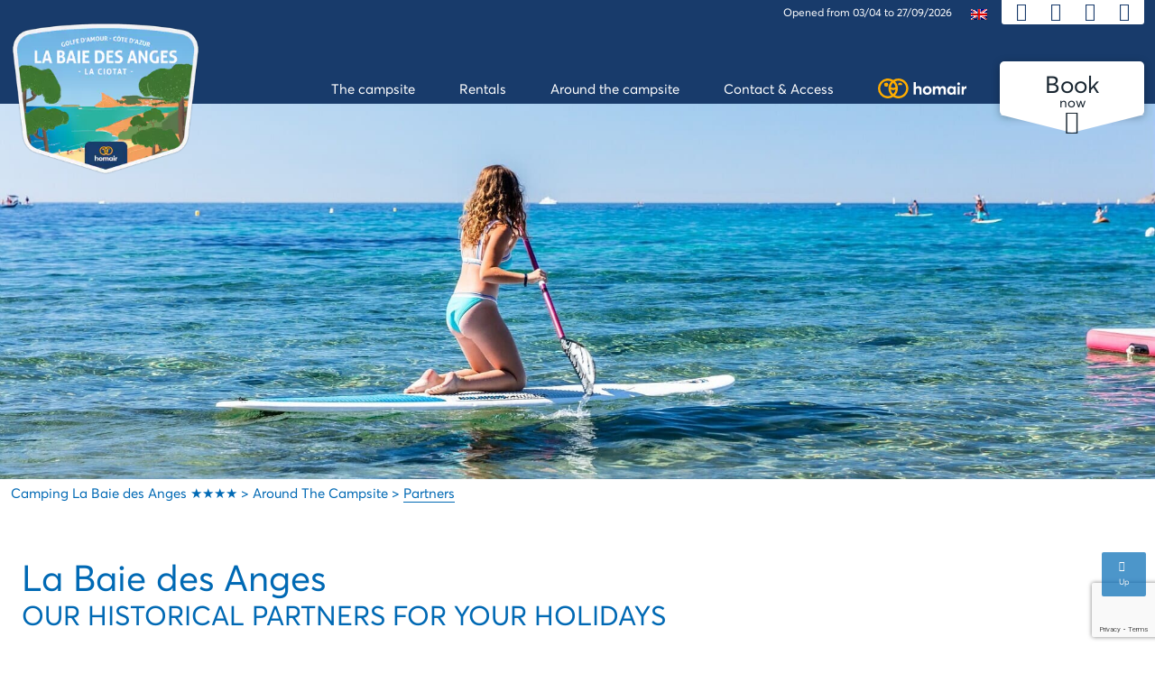

--- FILE ---
content_type: text/html; charset=UTF-8
request_url: https://www.camping-la-ciotat.com/en/partners/
body_size: 11604
content:
<!DOCTYPE html>
<html class="no-js" lang="en-US">
<head>
  <meta charset="UTF-8">
  <meta name="viewport" content="width=device-width, initial-scale=1.0">
  <link rel="profile" href="https://gmpg.org/xfn/11">
  <meta name='robots' content='index, follow, max-image-preview:large, max-snippet:-1, max-video-preview:-1' />
<link rel="alternate" hreflang="fr" href="https://www.camping-la-ciotat.com/partenaires/" />
<link rel="alternate" hreflang="en" href="https://www.camping-la-ciotat.com/en/partners/" />
<link rel="alternate" hreflang="x-default" href="https://www.camping-la-ciotat.com/partenaires/" />

	<!-- This site is optimized with the Yoast SEO plugin v26.5 - https://yoast.com/wordpress/plugins/seo/ -->
	<title>Our local partners | Camping La Baie des Anges</title>
	<meta name="description" content="Discover our activity partners: hiking, paddleboarding, kayaking, parasailing over the calanques of La Ciotat, Provence-Alpes-Côte d&#039;Azur" />
	<link rel="canonical" href="https://www.camping-la-ciotat.com/en/partners/" />
	<meta property="og:locale" content="en_US" />
	<meta property="og:type" content="article" />
	<meta property="og:title" content="Our local partners | Camping La Baie des Anges" />
	<meta property="og:description" content="Discover our activity partners: hiking, paddleboarding, kayaking, parasailing over the calanques of La Ciotat, Provence-Alpes-Côte d&#039;Azur" />
	<meta property="og:url" content="https://www.camping-la-ciotat.com/en/partners/" />
	<meta property="og:site_name" content="Camping La Baie des Anges ★★★★" />
	<meta property="article:publisher" content="https://www.facebook.com/Camping-La-Baie-des-Anges-Marvilla-Parks-114248760423580" />
	<meta property="article:modified_time" content="2025-08-04T13:30:21+00:00" />
	<meta property="og:image" content="https://www.camping-la-ciotat.com/wp-content/uploads/sites/14/2021/07/homair_098445_2048px-1.jpg" />
	<meta property="og:image:width" content="675" />
	<meta property="og:image:height" content="400" />
	<meta property="og:image:type" content="image/jpeg" />
	<meta name="twitter:card" content="summary_large_image" />
	<script type="application/ld+json" class="yoast-schema-graph">{"@context":"https://schema.org","@graph":[{"@type":"WebPage","@id":"https://www.camping-la-ciotat.com/en/partners/","url":"https://www.camping-la-ciotat.com/en/partners/","name":"Our local partners | Camping La Baie des Anges","isPartOf":{"@id":"https://www.camping-la-ciotat.com/en/#website"},"datePublished":"2023-03-09T09:35:54+00:00","dateModified":"2025-08-04T13:30:21+00:00","description":"Discover our activity partners: hiking, paddleboarding, kayaking, parasailing over the calanques of La Ciotat, Provence-Alpes-Côte d'Azur","breadcrumb":{"@id":"https://www.camping-la-ciotat.com/en/partners/#breadcrumb"},"inLanguage":"en-US","potentialAction":[{"@type":"ReadAction","target":["https://www.camping-la-ciotat.com/en/partners/"]}]},{"@type":"BreadcrumbList","@id":"https://www.camping-la-ciotat.com/en/partners/#breadcrumb","itemListElement":[{"@type":"ListItem","position":1,"name":"Accueil","item":"https://www.camping-la-ciotat.com/en/la-baie-des-anges/"},{"@type":"ListItem","position":2,"name":"Partners"}]},{"@type":"WebSite","@id":"https://www.camping-la-ciotat.com/en/#website","url":"https://www.camping-la-ciotat.com/en/","name":"Camping La Baie des Anges ★★★★","description":"Vos vacances en mobil-homes à la Ciotat","publisher":{"@id":"https://www.camping-la-ciotat.com/en/#organization"},"inLanguage":"en-US"},{"@type":"Organization","@id":"https://www.camping-la-ciotat.com/en/#organization","name":"Camping la Baie des Anges","url":"https://www.camping-la-ciotat.com/en/","logo":{"@type":"ImageObject","inLanguage":"en-US","@id":"https://www.camping-la-ciotat.com/en/#/schema/logo/image/","url":"https://www.camping-la-ciotat.com/wp-content/uploads/sites/14/2021/07/La-Baie-des-Anges-Logo-MVP-1.png","contentUrl":"https://www.camping-la-ciotat.com/wp-content/uploads/sites/14/2021/07/La-Baie-des-Anges-Logo-MVP-1.png","width":235,"height":200,"caption":"Camping la Baie des Anges"},"image":{"@id":"https://www.camping-la-ciotat.com/en/#/schema/logo/image/"},"sameAs":["https://www.facebook.com/Camping-La-Baie-des-Anges-Marvilla-Parks-114248760423580"]}]}</script>
	<!-- / Yoast SEO plugin. -->


<link rel='dns-prefetch' href='//www.google.com' />
<link rel='dns-prefetch' href='//www.camping-la-ciotat.com' />
<link rel='dns-prefetch' href='//cdn.homair.com' />
<link rel='dns-prefetch' href='//cdn-2.homair.com' />
<style id='wp-img-auto-sizes-contain-inline-css'>
img:is([sizes=auto i],[sizes^="auto," i]){contain-intrinsic-size:3000px 1500px}
/*# sourceURL=wp-img-auto-sizes-contain-inline-css */
</style>
<style id='wp-emoji-styles-inline-css'>

	img.wp-smiley, img.emoji {
		display: inline !important;
		border: none !important;
		box-shadow: none !important;
		height: 1em !important;
		width: 1em !important;
		margin: 0 0.07em !important;
		vertical-align: -0.1em !important;
		background: none !important;
		padding: 0 !important;
	}
/*# sourceURL=wp-emoji-styles-inline-css */
</style>
<style id='classic-theme-styles-inline-css'>
/*! This file is auto-generated */
.wp-block-button__link{color:#fff;background-color:#32373c;border-radius:9999px;box-shadow:none;text-decoration:none;padding:calc(.667em + 2px) calc(1.333em + 2px);font-size:1.125em}.wp-block-file__button{background:#32373c;color:#fff;text-decoration:none}
/*# sourceURL=/wp-includes/css/classic-themes.min.css */
</style>
<link rel='stylesheet' id='fontello-style-css' href='https://cdn-2.homair.com/fontello-marviworld/css/fontello2.css' media='all' />
<link rel='stylesheet' id='css-mrv-main-css' href='https://www.camping-la-ciotat.com/wp-content/plugins/homair/includes/../dist/mrv-main.css?ver=554ec5ac3d94d390b5460a707090dad6' media='all' />
<link rel='stylesheet' id='pv-styles-css' href='https://cdn.homair.com/hv-external-widgets.css?ver=554ec5ac3d94d390b5460a707090dad6' media='all' />
<link rel='stylesheet' id='marviworldtheme-main-css' href='https://www.camping-la-ciotat.com/wp-content/themes/wp-mrvwld-parenttheme/style-mrv.css?ver=554ec5ac3d94d390b5460a707090dad6' media='all' />
<script src="https://www.google.com/recaptcha/enterprise.js?render=6LcnxYIUAAAAAOntyP0vLCz41zVz3XLtlkMQ-UO3&amp;ver=554ec5ac3d94d390b5460a707090dad6" id="google-recaptcha-js"></script>
<script src="https://www.camping-la-ciotat.com/wp-includes/js/jquery/jquery.min.js?ver=3.7.1" id="jquery-core-js"></script>
<script src="https://www.camping-la-ciotat.com/wp-includes/js/jquery/jquery-migrate.min.js?ver=3.4.1" id="jquery-migrate-js"></script>
	<script>document.documentElement.className = document.documentElement.className.replace( 'no-js', 'js' );</script>
	    <link rel="apple-touch-icon" href="https://cdn-2.homair.com/gfx/icons/HV/apple-touch-icon-180x180.png">
    <link rel="apple-touch-icon" sizes="57x57" href="https://cdn-2.homair.com/gfx/icons/HV/apple-touch-icon-57x57.png">
    <link rel="apple-touch-icon" sizes="72x72" href="https://cdn-2.homair.com/gfx/icons/HV/apple-touch-icon-72x72.png">
    <link rel="apple-touch-icon" sizes="76x76" href="https://cdn-2.homair.com/gfx/icons/HV/apple-touch-icon-76x76.png">
    <link rel="apple-touch-icon" sizes="114x114" href="https://cdn-2.homair.com/gfx/icons/HV/apple-touch-icon-114x114.png">
    <link rel="apple-touch-icon" sizes="120x120" href="https://cdn-2.homair.com/gfx/icons/HV/apple-touch-icon-120x120.png">
    <link rel="apple-touch-icon" sizes="144x144" href="https://cdn-2.homair.com/gfx/icons/HV/apple-touch-icon-144x144.png">
    <link rel="apple-touch-icon" sizes="152x152" href="https://cdn-2.homair.com/gfx/icons/HV/apple-touch-icon-152x152.png">
    <link rel="apple-touch-icon" sizes="180x180" href="https://cdn-2.homair.com/gfx/icons/HV/apple-touch-icon-180x180.png">
    <link rel="shortcut icon" href="https://cdn-2.homair.com/gfx/icons/HV/favicon.ico" type="image/x-icon">
    <link rel="icon" type="image/png" href="https://cdn-2.homair.com/gfx/icons/HV/favicon-32x32.png" sizes="32x32">
    <link rel="icon" type="image/png" href="https://cdn-2.homair.com/gfx/icons/HV/favicon-16x16.png" sizes="16x16">
    <link rel="manifest" href="https://cdn-2.homair.com/gfx/icons/HV/manifest.json">
  <link rel="icon" href="https://www.camping-la-ciotat.com/wp-content/uploads/sites/14/2022/02/cropped-favicon-marvilla-512X512-32x32.png" sizes="32x32" />
<link rel="icon" href="https://www.camping-la-ciotat.com/wp-content/uploads/sites/14/2022/02/cropped-favicon-marvilla-512X512-192x192.png" sizes="192x192" />
<link rel="apple-touch-icon" href="https://www.camping-la-ciotat.com/wp-content/uploads/sites/14/2022/02/cropped-favicon-marvilla-512X512-180x180.png" />
<meta name="msapplication-TileImage" content="https://www.camping-la-ciotat.com/wp-content/uploads/sites/14/2022/02/cropped-favicon-marvilla-512X512-270x270.png" />
  <link rel='dns-prefetch' href='//cdn-2.homair.com' />
  <link rel='dns-prefetch' href='//fonts.gstatic.com' />
  <link rel='dns-prefetch' href='//fonts.googleapis.com' />
<style id='global-styles-inline-css'>
:root{--wp--preset--aspect-ratio--square: 1;--wp--preset--aspect-ratio--4-3: 4/3;--wp--preset--aspect-ratio--3-4: 3/4;--wp--preset--aspect-ratio--3-2: 3/2;--wp--preset--aspect-ratio--2-3: 2/3;--wp--preset--aspect-ratio--16-9: 16/9;--wp--preset--aspect-ratio--9-16: 9/16;--wp--preset--color--black: #000000;--wp--preset--color--cyan-bluish-gray: #abb8c3;--wp--preset--color--white: #ffffff;--wp--preset--color--pale-pink: #f78da7;--wp--preset--color--vivid-red: #cf2e2e;--wp--preset--color--luminous-vivid-orange: #ff6900;--wp--preset--color--luminous-vivid-amber: #fcb900;--wp--preset--color--light-green-cyan: #7bdcb5;--wp--preset--color--vivid-green-cyan: #00d084;--wp--preset--color--pale-cyan-blue: #8ed1fc;--wp--preset--color--vivid-cyan-blue: #0693e3;--wp--preset--color--vivid-purple: #9b51e0;--wp--preset--color--accent: #cd2653;--wp--preset--color--primary: #000000;--wp--preset--color--secondary: #6d6d6d;--wp--preset--color--subtle-background: #dcd7ca;--wp--preset--color--background: #f5efe0;--wp--preset--gradient--vivid-cyan-blue-to-vivid-purple: linear-gradient(135deg,rgb(6,147,227) 0%,rgb(155,81,224) 100%);--wp--preset--gradient--light-green-cyan-to-vivid-green-cyan: linear-gradient(135deg,rgb(122,220,180) 0%,rgb(0,208,130) 100%);--wp--preset--gradient--luminous-vivid-amber-to-luminous-vivid-orange: linear-gradient(135deg,rgb(252,185,0) 0%,rgb(255,105,0) 100%);--wp--preset--gradient--luminous-vivid-orange-to-vivid-red: linear-gradient(135deg,rgb(255,105,0) 0%,rgb(207,46,46) 100%);--wp--preset--gradient--very-light-gray-to-cyan-bluish-gray: linear-gradient(135deg,rgb(238,238,238) 0%,rgb(169,184,195) 100%);--wp--preset--gradient--cool-to-warm-spectrum: linear-gradient(135deg,rgb(74,234,220) 0%,rgb(151,120,209) 20%,rgb(207,42,186) 40%,rgb(238,44,130) 60%,rgb(251,105,98) 80%,rgb(254,248,76) 100%);--wp--preset--gradient--blush-light-purple: linear-gradient(135deg,rgb(255,206,236) 0%,rgb(152,150,240) 100%);--wp--preset--gradient--blush-bordeaux: linear-gradient(135deg,rgb(254,205,165) 0%,rgb(254,45,45) 50%,rgb(107,0,62) 100%);--wp--preset--gradient--luminous-dusk: linear-gradient(135deg,rgb(255,203,112) 0%,rgb(199,81,192) 50%,rgb(65,88,208) 100%);--wp--preset--gradient--pale-ocean: linear-gradient(135deg,rgb(255,245,203) 0%,rgb(182,227,212) 50%,rgb(51,167,181) 100%);--wp--preset--gradient--electric-grass: linear-gradient(135deg,rgb(202,248,128) 0%,rgb(113,206,126) 100%);--wp--preset--gradient--midnight: linear-gradient(135deg,rgb(2,3,129) 0%,rgb(40,116,252) 100%);--wp--preset--font-size--small: 18px;--wp--preset--font-size--medium: 20px;--wp--preset--font-size--large: 26.25px;--wp--preset--font-size--x-large: 42px;--wp--preset--font-size--normal: 21px;--wp--preset--font-size--larger: 32px;--wp--preset--spacing--20: 0.44rem;--wp--preset--spacing--30: 0.67rem;--wp--preset--spacing--40: 1rem;--wp--preset--spacing--50: 1.5rem;--wp--preset--spacing--60: 2.25rem;--wp--preset--spacing--70: 3.38rem;--wp--preset--spacing--80: 5.06rem;--wp--preset--shadow--natural: 6px 6px 9px rgba(0, 0, 0, 0.2);--wp--preset--shadow--deep: 12px 12px 50px rgba(0, 0, 0, 0.4);--wp--preset--shadow--sharp: 6px 6px 0px rgba(0, 0, 0, 0.2);--wp--preset--shadow--outlined: 6px 6px 0px -3px rgb(255, 255, 255), 6px 6px rgb(0, 0, 0);--wp--preset--shadow--crisp: 6px 6px 0px rgb(0, 0, 0);}:where(.is-layout-flex){gap: 0.5em;}:where(.is-layout-grid){gap: 0.5em;}body .is-layout-flex{display: flex;}.is-layout-flex{flex-wrap: wrap;align-items: center;}.is-layout-flex > :is(*, div){margin: 0;}body .is-layout-grid{display: grid;}.is-layout-grid > :is(*, div){margin: 0;}:where(.wp-block-columns.is-layout-flex){gap: 2em;}:where(.wp-block-columns.is-layout-grid){gap: 2em;}:where(.wp-block-post-template.is-layout-flex){gap: 1.25em;}:where(.wp-block-post-template.is-layout-grid){gap: 1.25em;}.has-black-color{color: var(--wp--preset--color--black) !important;}.has-cyan-bluish-gray-color{color: var(--wp--preset--color--cyan-bluish-gray) !important;}.has-white-color{color: var(--wp--preset--color--white) !important;}.has-pale-pink-color{color: var(--wp--preset--color--pale-pink) !important;}.has-vivid-red-color{color: var(--wp--preset--color--vivid-red) !important;}.has-luminous-vivid-orange-color{color: var(--wp--preset--color--luminous-vivid-orange) !important;}.has-luminous-vivid-amber-color{color: var(--wp--preset--color--luminous-vivid-amber) !important;}.has-light-green-cyan-color{color: var(--wp--preset--color--light-green-cyan) !important;}.has-vivid-green-cyan-color{color: var(--wp--preset--color--vivid-green-cyan) !important;}.has-pale-cyan-blue-color{color: var(--wp--preset--color--pale-cyan-blue) !important;}.has-vivid-cyan-blue-color{color: var(--wp--preset--color--vivid-cyan-blue) !important;}.has-vivid-purple-color{color: var(--wp--preset--color--vivid-purple) !important;}.has-black-background-color{background-color: var(--wp--preset--color--black) !important;}.has-cyan-bluish-gray-background-color{background-color: var(--wp--preset--color--cyan-bluish-gray) !important;}.has-white-background-color{background-color: var(--wp--preset--color--white) !important;}.has-pale-pink-background-color{background-color: var(--wp--preset--color--pale-pink) !important;}.has-vivid-red-background-color{background-color: var(--wp--preset--color--vivid-red) !important;}.has-luminous-vivid-orange-background-color{background-color: var(--wp--preset--color--luminous-vivid-orange) !important;}.has-luminous-vivid-amber-background-color{background-color: var(--wp--preset--color--luminous-vivid-amber) !important;}.has-light-green-cyan-background-color{background-color: var(--wp--preset--color--light-green-cyan) !important;}.has-vivid-green-cyan-background-color{background-color: var(--wp--preset--color--vivid-green-cyan) !important;}.has-pale-cyan-blue-background-color{background-color: var(--wp--preset--color--pale-cyan-blue) !important;}.has-vivid-cyan-blue-background-color{background-color: var(--wp--preset--color--vivid-cyan-blue) !important;}.has-vivid-purple-background-color{background-color: var(--wp--preset--color--vivid-purple) !important;}.has-black-border-color{border-color: var(--wp--preset--color--black) !important;}.has-cyan-bluish-gray-border-color{border-color: var(--wp--preset--color--cyan-bluish-gray) !important;}.has-white-border-color{border-color: var(--wp--preset--color--white) !important;}.has-pale-pink-border-color{border-color: var(--wp--preset--color--pale-pink) !important;}.has-vivid-red-border-color{border-color: var(--wp--preset--color--vivid-red) !important;}.has-luminous-vivid-orange-border-color{border-color: var(--wp--preset--color--luminous-vivid-orange) !important;}.has-luminous-vivid-amber-border-color{border-color: var(--wp--preset--color--luminous-vivid-amber) !important;}.has-light-green-cyan-border-color{border-color: var(--wp--preset--color--light-green-cyan) !important;}.has-vivid-green-cyan-border-color{border-color: var(--wp--preset--color--vivid-green-cyan) !important;}.has-pale-cyan-blue-border-color{border-color: var(--wp--preset--color--pale-cyan-blue) !important;}.has-vivid-cyan-blue-border-color{border-color: var(--wp--preset--color--vivid-cyan-blue) !important;}.has-vivid-purple-border-color{border-color: var(--wp--preset--color--vivid-purple) !important;}.has-vivid-cyan-blue-to-vivid-purple-gradient-background{background: var(--wp--preset--gradient--vivid-cyan-blue-to-vivid-purple) !important;}.has-light-green-cyan-to-vivid-green-cyan-gradient-background{background: var(--wp--preset--gradient--light-green-cyan-to-vivid-green-cyan) !important;}.has-luminous-vivid-amber-to-luminous-vivid-orange-gradient-background{background: var(--wp--preset--gradient--luminous-vivid-amber-to-luminous-vivid-orange) !important;}.has-luminous-vivid-orange-to-vivid-red-gradient-background{background: var(--wp--preset--gradient--luminous-vivid-orange-to-vivid-red) !important;}.has-very-light-gray-to-cyan-bluish-gray-gradient-background{background: var(--wp--preset--gradient--very-light-gray-to-cyan-bluish-gray) !important;}.has-cool-to-warm-spectrum-gradient-background{background: var(--wp--preset--gradient--cool-to-warm-spectrum) !important;}.has-blush-light-purple-gradient-background{background: var(--wp--preset--gradient--blush-light-purple) !important;}.has-blush-bordeaux-gradient-background{background: var(--wp--preset--gradient--blush-bordeaux) !important;}.has-luminous-dusk-gradient-background{background: var(--wp--preset--gradient--luminous-dusk) !important;}.has-pale-ocean-gradient-background{background: var(--wp--preset--gradient--pale-ocean) !important;}.has-electric-grass-gradient-background{background: var(--wp--preset--gradient--electric-grass) !important;}.has-midnight-gradient-background{background: var(--wp--preset--gradient--midnight) !important;}.has-small-font-size{font-size: var(--wp--preset--font-size--small) !important;}.has-medium-font-size{font-size: var(--wp--preset--font-size--medium) !important;}.has-large-font-size{font-size: var(--wp--preset--font-size--large) !important;}.has-x-large-font-size{font-size: var(--wp--preset--font-size--x-large) !important;}
/*# sourceURL=global-styles-inline-css */
</style>
</head>
<body class="wp-singular page-template-default page page-id-346 wp-custom-logo wp-embed-responsive wp-theme-wp-mrvwld-parenttheme singular enable-search-modal missing-post-thumbnail has-no-pagination not-showing-comments show-avatars footer-top-visible wp-mrvwld-parenttheme parenttheme">
<div id="page_wrapper">
    <header id="header" role="banner" class="animated">
  <div class="site-header-wrapper">
    <div class="container siteheader-container">
      <div class="d-flex justify-content-between h-100">
        <div class="header-logo">
          <a href="https://www.camping-la-ciotat.com/en/"><img width="300" height="225" src="https://cdn-2.homair.com/gfx/blasons/parkid-115.png?width=300" class="logo-img" alt="Baie des anges blason 2025" decoding="async" fetchpriority="high" srcset="https://cdn-2.homair.com/gfx/blasons/parkid-115.png?width=300 300w, https://cdn-2.homair.com/gfx/blasons/parkid-115.png 666w" sizes="(max-width: 300px) 100vw, 300px">
          </a>
        </div>

        <div class="header-right">
          <div class="header-topbar">
            <ul id="topbar">
              <li class="openingDates">
                <span>Opened from 03/04 to 27/09/2026</span>
              </li>
              <li id="menu-item-wpml-ls-9-en" class="menu-item wpml-ls-slot-9 wpml-ls-item wpml-ls-item-en wpml-ls-current-language wpml-ls-menu-item wpml-ls-last-item menu-item-type-wpml_ls_menu_item menu-item-object-wpml_ls_menu_item menu-item-has-children menu-item-wpml-ls-9-en"><a href="https://www.camping-la-ciotat.com/en/partners/" role="menuitem"><img
            class="wpml-ls-flag"
            src="https://www.camping-la-ciotat.com/wp-content/plugins/sitepress-multilingual-cms/res/flags/en.png"
            alt=""
            
            
    /><span class="wpml-ls-native" lang="en">English</span></a>
<ul class="sub-menu">
	<li id="menu-item-wpml-ls-9-fr" class="menu-item wpml-ls-slot-9 wpml-ls-item wpml-ls-item-fr wpml-ls-menu-item wpml-ls-first-item menu-item-type-wpml_ls_menu_item menu-item-object-wpml_ls_menu_item menu-item-wpml-ls-9-fr"><a href="https://www.camping-la-ciotat.com/partenaires/" title="Switch to Français" aria-label="Switch to Français" role="menuitem"><img
            class="wpml-ls-flag"
            src="https://www.camping-la-ciotat.com/wp-content/plugins/sitepress-multilingual-cms/res/flags/fr.png"
            alt=""
            
            
    /><span class="wpml-ls-native" lang="fr">Français</span></a></li>
</ul>
</li>
              <ul class="wrapperTopMenu" id="topbar_icons">
                <li>
                  <button id="bt-top-contact">
                    <i class="icon icon-phone-call" title="Contact us"></i>
                  </button>
                  <div class="d-none">
                    <div id="popover-data-content">
                      <strong>Contact us</strong>
                      <br/>
                      By phone: <span class="cave CB43482D202B2525252025262325">0488808958</span>                      <br/>
                      You can also consult <span class="cave 45CBCBC0C22D1F1F424F49CB4A42CB19454F4E4A46C119424F4E1F45421F44C1" target="_blank">our helpdesk</span>                    </div>
                  </div>
                </li>
                <li>
                  <button onclick="location.href='https://hono.homair.com/en/espace-client?be_key=homair_dedicated.en&url_mini_site=https://www.camping-la-ciotat.com&dedicated=marviworld'">
                    <i class="icon icon-contact-icon" title="Customer area"></i>
                  </button>
                </li>
                <li>
                  <button onclick="location.href='https://hono.homair.com/en/tunnel?be_key=homair_dedicated.en&url_mini_site=https://www.camping-la-ciotat.com&dedicated=marviworld'">
                    <i class="icon icon-suitcase" title="My shopping cart"></i>
                  </button>
                </li>
              </ul>
              <ul id="mobile-top-menu" class="d-none">
                <li class="menu-item">
                  <button class="menu-bt" onclick="location.href='https://hono.homair.com/en/espace-client?be_key=homair_dedicated.en&url_mini_site=https://www.camping-la-ciotat.com&dedicated=marviworld'">
                    <i class="icon icon-contact-icon"></i> Customer area                  </button>
                </li>
                <li class="menu-item">
                  <button class="menu-bt" onclick="location.href='https://hono.homair.com/en/tunnel?be_key=homair_dedicated.en&url_mini_site=https://www.camping-la-ciotat.com&dedicated=marviworld'">
                    <i class="icon icon-suitcase"></i> My shopping cart                  </button>
                </li>
                  <li class="menu-item ">
                    <span class="cave 45CBCBC0C22D1F1FCCCCCC19454F4E4A46C119424F4E1F43491F" target="_blank"><span><img src="https://cdn-2.homair.com/gfx/logos/HV/logo_bi.svg" class="menu-logo-hv" alt="Go to homair.com"></span></span>                  </li>
                <li class="menu-item">
                  <div class="phone">
                    <strong>Contact us</strong>
                    <br/>
                    By phone: <span class="cave CB43482D202B2525252025262325">0488808958</span>                    <br/>
                    You can also consult <span class="cave 45CBCBC0C22D1F1F424F49CB4A42CB19454F4E4A46C119424F4E1F45421F44C1" target="_blank">our helpdesk</span>                  </div>
                </li>
              </ul>
            </ul>
                      </div>
          <div class="header-menu">
            <div class="bt-toggle-menu">
              <div class="wrapper-bt-toggle">
                <a href="#" class=" zn-res-trigger zn-menuBurger zn-menuBurger--3--s animenu"
                   id="zn-res-trigger">
                  <span></span>
                  <span></span>
                  <span></span>
                </a>
              </div>

            </div>

            <div id="main-menu" class="main-nav">
              <ul>
                <li id="menu-item-354" class="menu-item menu-item-type-post_type menu-item-object-mrv_hp menu-item-home menu-item-has-children menu-item-354"><a href="https://www.camping-la-ciotat.com/en/"><span>The campsite</span></a><span class="icon"></span>
<ul class="sub-menu">
	<li id="menu-item-360" class="menu-item menu-item-type-post_type menu-item-object-page menu-item-360"><a href="https://www.camping-la-ciotat.com/en/waterpark/"><span>Waterpark</span></a></li>
	<li id="menu-item-355" class="menu-item menu-item-type-post_type menu-item-object-page menu-item-355"><a href="https://www.camping-la-ciotat.com/en/activities-entertainment/"><span>Activities &amp; entertainment</span></a></li>
	<li id="menu-item-359" class="menu-item menu-item-type-post_type menu-item-object-page menu-item-359"><a href="https://www.camping-la-ciotat.com/en/services/"><span>Services</span></a></li>
</ul>
</li>
<li id="menu-item-361" class="menu-item menu-item-type-post_type menu-item-object-mrv_acco menu-item-has-children menu-item-361"><a href="https://www.camping-la-ciotat.com/en/rentals/"><span>Rentals</span></a><span class="icon"></span>
<ul class="sub-menu">
	<li id="menu-item-362" class="menu-item menu-item-type-post_type menu-item-object-mrv_acco menu-item-362"><a href="https://www.camping-la-ciotat.com/en/premium-mobil-homes/"><span>Premium Mobile homes</span></a></li>
	<li id="menu-item-363" class="menu-item menu-item-type-post_type menu-item-object-mrv_acco menu-item-363"><a href="https://www.camping-la-ciotat.com/en/comfort-mobil-homes/"><span>Comfort Mobile homes</span></a></li>
	<li id="menu-item-364" class="menu-item menu-item-type-post_type menu-item-object-mrv_acco menu-item-364"><a href="https://www.camping-la-ciotat.com/en/classic-mobil-homes/"><span>Classic Mobile homes</span></a></li>
	<li id="menu-item-365" class="menu-item menu-item-type-post_type menu-item-object-mrv_acco menu-item-365"><a href="https://www.camping-la-ciotat.com/en/studios/"><span>Studios</span></a></li>
</ul>
</li>
<li id="menu-item-358" class="menu-item menu-item-type-post_type menu-item-object-page current-menu-ancestor current-menu-parent current_page_parent current_page_ancestor menu-item-has-children menu-item-358"><a href="https://www.camping-la-ciotat.com/en/region/"><span>Around the campsite</span></a><span class="icon"></span>
<ul class="sub-menu">
	<li id="menu-item-395" class="menu-item menu-item-type-post_type menu-item-object-page menu-item-395"><a href="https://www.camping-la-ciotat.com/en/region/"><span>Region</span></a></li>
	<li id="menu-item-394" class="menu-item menu-item-type-post_type menu-item-object-page current-menu-item page_item page-item-346 current_page_item menu-item-394"><a href="https://www.camping-la-ciotat.com/en/partners/" aria-current="page"><span>Partners</span></a></li>
</ul>
</li>
<li id="menu-item-356" class="menu-item menu-item-type-post_type menu-item-object-page menu-item-356"><a href="https://www.camping-la-ciotat.com/en/campsite-access/"><span>Contact &amp; Access</span></a></li>
                  <li id="menu-brand-link" class="menu-item d-none d-lg-block">
                    <span class="cave 45CBCBC0C22D1F1FCCCCCC19454F4E4A46C119424F4E1F43491F" target="_blank"><span><img src="https://cdn-2.homair.com/gfx/logos/HV/logo_bi.svg" class="menu-logo-hv" alt="Go to homair.com"></span></span>                  </li>
                              </ul>
            </div>
                          <button onclick="location.href='https://www.camping-la-ciotat.com/en/rentals/#section-price-viewer';" id="btsearch" itemprop="url">
                <span>Book</span> now                <span class="search_arrow icon-down-open-big"></span>
                <svg class="trisvg" xmlns="http://www.w3.org/2000/svg" xmlns:xlink="http://www.w3.org/1999/xlink"
                     x="0px" y="0px" width="14px" height="5px" viewBox="0 0 14.017 5.006" preserveAspectRatio="none" xml:space="preserve">
                    <path fill-rule="evenodd" clip-rule="evenodd" d="M14.016,0L7.008,5.006L0,0H14.016z"></path>
                  </svg>
              </button>
                      </div>
        </div>
      </div>
    </div>
  </div><!-- .site-header-wrapper -->
</header><!-- #header --><section id="primary">
  <section id="content" role="main">
              <section class="page_header" id="page_header">
        <div class="slider ">
  		              <div class="slide" style="background-image:url('https://www.camping-la-ciotat.com/wp-content/uploads/sites/14/2021/07/Activites-cote-mer-2.jpg')"></div>
		        </div>
    </section>
<div class="container">
  <div class="breadcrumbs" vocab="https://schema.org/" typeof="BreadcrumbList">
    <span property="itemListElement" typeof="ListItem">
      <a property="item" typeof="WebPage" title="Camping La Baie des Anges ★★★★" href="https://www.camping-la-ciotat.com/en/" class="home">
        <span property="name">Camping La Baie des Anges ★★★★</span>
      </a>
      <meta property="position" content="1">
    </span>
          >              <span property="itemListElement" typeof="ListItem">
          <a property="item" typeof="WebPage" href="https://www.camping-la-ciotat.com/en/region/" class="post post-page">
            <span property="name">Around the campsite</span>
          </a>
          <meta property="position" content="2">
        </span>
                >              <span property="itemListElement" typeof="ListItem" class="post post-page current-item">
          <span property="name">Partners</span>
          <meta property="position" content="3">
        </span>
            </div>
</div>
      <section class="section-intro">
        <div class="container">
          <section class="section-intro">
  <div class="container">
          <div class="kl-title-block clearfix tbk--text- tbk--center text-center tbk--colored">
                  <p class="tbk__title" itemprop="headline">La Baie des Anges</p>
                          <h1 class="tbk__subtitle">OUR HISTORICAL PARTNERS FOR YOUR HOLIDAYS</h1>
              </div>
    

          <div class="presentation"><p>Discover the jewels of our region thanks to a selection of partners hand-picked to offer you choice services.</p>
<p>Hiking in the massifs, discovery tours of the calanques, parasailing, kayaking, paddleboarding or even scuba diving: the choice of activities is vast from La Baie des Anges!</p>
</div>
      </div>
</section>
        </div>
      </section>
        <section class="section-bloc-infos">
    <div class="container">
      <div class="row">
        
          <div id="infoblock-0" class="wrapper-infos wow animate__animated animate__fadeInLeft">
            <div class="text-carousel align-self-center col-12 col-md-6">

              <div class="infoblock__text-carousel__inner">
                                  <h2 class="title">THE JOY OF THE GREAT OUTDOORS...</h2>
                                                  <div class="text"><p>Take advantage of your holiday in Provence to reconnect with nature! Our service providers offer outdoor activities for all ages and levels, whether you are more into aeronautical sports or prefer to keep your feet on the ground&#8230;</p>
<p>Our service provider <a href="https://www.loudairi.com/" target="_blank" rel="noopener"> Lou Dairi</a> offers <strong>hikes</strong> around the sublime calanques of Poudingue, Mugel and Figuerolles. This is a good opportunity to explore your surroundings.</p>
<p>And for thrill-seekers, <a href="https://stcyrparachute.fr/" target="_blank" rel="noopener"> Saint Cyr Parachute</a> offers you the chance to take to the skies and go <strong>parasailing</strong> at sea! Thrills are guaranteed with this parachute specialist.</p>
</div>
                
                              </div>
            </div>
            <div class="image-carousel col-12 col-md-6 wow animate__animated animate__zoomIn" data-wow-delay="1s">
                  <div class="slider wow animate__animated animate__zoomIn" data-wow-delay="1s">
    <div class="img-presentation image-boxes-cover-fit-img">
      <div class="image-boxes-holder imgboxes-wrapper">
        <div class="image-boxes-img-wrapper carousel">
                      <img class="image-boxes-img cover-fit-img carousel-cell" src="https://www.camping-la-ciotat.com/wp-content/uploads/sites/14/2021/08/homair_015760_ori_2048px-1.jpg" alt="Massif des Calanques"  srcset="https://www.camping-la-ciotat.com/wp-content/uploads/sites/14/2021/08/homair_015760_ori_2048px-1.jpg 675w, https://www.camping-la-ciotat.com/wp-content/uploads/sites/14/2021/08/homair_015760_ori_2048px-1-300x178.jpg 300w" sizes="(max-width: 580px) 100vw, 580px" width="580" height="344"/>                      <img class="image-boxes-img cover-fit-img carousel-cell" src="https://www.camping-la-ciotat.com/wp-content/uploads/sites/14/2021/08/homair_098631_2048px-1.jpg" alt="Parachute ascensionnel"  srcset="https://www.camping-la-ciotat.com/wp-content/uploads/sites/14/2021/08/homair_098631_2048px-1.jpg 675w, https://www.camping-la-ciotat.com/wp-content/uploads/sites/14/2021/08/homair_098631_2048px-1-300x178.jpg 300w" sizes="(max-width: 580px) 100vw, 580px" width="580" height="344"/>                  </div>
      </div>
    </div>
  </div>




            </div>
          </div>
        
          <div id="infoblock-1" class="wrapper-infos wow animate__animated animate__fadeInLeft">
            <div class="text-carousel align-self-center col-12 col-md-6">

              <div class="infoblock__text-carousel__inner">
                                  <h2 class="title">NAUTICAL GETAWAY...</h2>
                                                  <div class="text"><p>We have selected expert maritime service providers to help you enjoy the sea.</p>
<p>You probably didn&#8217;t choose La Ciotat by chance&#8230; <a href="https://www.ledenboat.com/" target="_blank" rel="noopener"> Eden Boat</a> offers you the chance to explore the majestic calanques of Marseille, Cassis and Porquerolles on board a <strong>Zodiac</strong> for a full or half day. This activity really is something different!</p>
<p>We have also thought of our sportier guests!<br />
The <a href="https://sngl.fr/" target="_blank" rel="noopener"> Société Nautique du Golfe des Lecques</a> offers many exciting activities: <strong>catamaraning</strong>, <strong>sea kayaking</strong>, <strong>windsurfing</strong>, <strong>parasailing</strong> and even banana boating&#8230; Get your fill of sensations during your holiday in Provence!</p>
</div>
                
                              </div>
            </div>
            <div class="image-carousel col-12 col-md-6 wow animate__animated animate__zoomIn" data-wow-delay="1s">
                  <div class="slider wow animate__animated animate__zoomIn" data-wow-delay="1s">
    <div class="img-presentation image-boxes-cover-fit-img">
      <div class="image-boxes-holder imgboxes-wrapper">
        <div class="image-boxes-img-wrapper carousel">
                      <img class="image-boxes-img cover-fit-img carousel-cell" src="https://www.camping-la-ciotat.com/wp-content/uploads/sites/14/2021/08/homair_058063_ori_2048px-1.jpg" alt="Calanques de Marseille"  srcset="https://www.camping-la-ciotat.com/wp-content/uploads/sites/14/2021/08/homair_058063_ori_2048px-1.jpg 675w, https://www.camping-la-ciotat.com/wp-content/uploads/sites/14/2021/08/homair_058063_ori_2048px-1-300x178.jpg 300w" sizes="(max-width: 580px) 100vw, 580px" width="580" height="344"/>                      <img class="image-boxes-img cover-fit-img carousel-cell" src="https://www.camping-la-ciotat.com/wp-content/uploads/sites/14/2021/08/homair_058072_ori_2048px-1.jpg" alt="Village des Calanques"  srcset="https://www.camping-la-ciotat.com/wp-content/uploads/sites/14/2021/08/homair_058072_ori_2048px-1.jpg 675w, https://www.camping-la-ciotat.com/wp-content/uploads/sites/14/2021/08/homair_058072_ori_2048px-1-300x178.jpg 300w" sizes="(max-width: 580px) 100vw, 580px" width="580" height="344"/>                      <img class="image-boxes-img cover-fit-img carousel-cell" src="https://www.camping-la-ciotat.com/wp-content/uploads/sites/14/2021/08/homair_058056_ori_2048px-1.jpg" alt="Kayak dans les Calanques"  srcset="https://www.camping-la-ciotat.com/wp-content/uploads/sites/14/2021/08/homair_058056_ori_2048px-1.jpg 675w, https://www.camping-la-ciotat.com/wp-content/uploads/sites/14/2021/08/homair_058056_ori_2048px-1-300x178.jpg 300w" sizes="(max-width: 580px) 100vw, 580px" width="580" height="344"/>                      <img class="image-boxes-img cover-fit-img carousel-cell" src="https://www.camping-la-ciotat.com/wp-content/uploads/sites/14/2021/08/homair_098662_2048px-1.jpg" alt="Kayak La Ciotat"  srcset="https://www.camping-la-ciotat.com/wp-content/uploads/sites/14/2021/08/homair_098662_2048px-1.jpg 675w, https://www.camping-la-ciotat.com/wp-content/uploads/sites/14/2021/08/homair_098662_2048px-1-300x178.jpg 300w" sizes="(max-width: 580px) 100vw, 580px" width="580" height="344"/>                      <img class="image-boxes-img cover-fit-img carousel-cell" src="https://www.camping-la-ciotat.com/wp-content/uploads/sites/14/2021/08/homair_058047_ori_2048px-1.jpg" alt="Bateau visite des Calanques"  srcset="https://www.camping-la-ciotat.com/wp-content/uploads/sites/14/2021/08/homair_058047_ori_2048px-1.jpg 675w, https://www.camping-la-ciotat.com/wp-content/uploads/sites/14/2021/08/homair_058047_ori_2048px-1-300x178.jpg 300w" sizes="(max-width: 580px) 100vw, 580px" width="580" height="344"/>                  </div>
      </div>
    </div>
  </div>




            </div>
          </div>
        
          <div id="infoblock-2" class="wrapper-infos wow animate__animated animate__fadeInLeft">
            <div class="text-carousel align-self-center col-12 col-md-6">

              <div class="infoblock__text-carousel__inner">
                                  <h2 class="title">SCUBA DIVING</h2>
                                                  <div class="text"><p>Love diving? You have chosen the right place for your holiday!<br />
We have put together a selection of our top <strong>scuba diving</strong><strong> partners.</strong></p>
<ul>
<li><a href="https://www.abyss-garden.com" target="_blank" rel="noopener"> Abyss Garden</a> takes you on a journey to the Calanques National Park! Trips on the water and snorkelling lessons will make your day unforgettable.
<li>Set sail to discover the wonders of the underwater world&#8230; Beginner&#8217;s dive, independent diving or tours with a guide&#8230; Everything is possible with <a href="http://www.lecquesaquanaut.fr/PALANQUEE_WEB/FR/index.awp target="> Lecques Aquanaut</a> !
<li>Explore the deep sea with<br />
<a href="https://www.plongeepassion-laciotat.fr/" target="_blank" rel="noopener"> Plongée Passion</a> scuba diving centre!</li>
</ul>
</div>
                
                              </div>
            </div>
            <div class="image-carousel col-12 col-md-6 wow animate__animated animate__zoomIn" data-wow-delay="1s">
                  <div class="slider wow animate__animated animate__zoomIn" data-wow-delay="1s">
    <div class="img-presentation image-boxes-cover-fit-img">
      <div class="image-boxes-holder imgboxes-wrapper">
        <div class="image-boxes-img-wrapper carousel">
                      <img class="image-boxes-img cover-fit-img carousel-cell" src="https://www.camping-la-ciotat.com/wp-content/uploads/sites/14/2021/08/homair_034687_ori_2048px-3.jpg" alt="Plong&eacute;e sous-marine"  srcset="https://www.camping-la-ciotat.com/wp-content/uploads/sites/14/2021/08/homair_034687_ori_2048px-3.jpg 675w, https://www.camping-la-ciotat.com/wp-content/uploads/sites/14/2021/08/homair_034687_ori_2048px-3-300x178.jpg 300w" sizes="(max-width: 580px) 100vw, 580px" width="580" height="344"/>                      <img class="image-boxes-img cover-fit-img carousel-cell" src="https://www.camping-la-ciotat.com/wp-content/uploads/sites/14/2021/08/homair_000551_ori_2048px-2.jpg" alt="Plong&eacute;e sous-marine"  srcset="https://www.camping-la-ciotat.com/wp-content/uploads/sites/14/2021/08/homair_000551_ori_2048px-2.jpg 675w, https://www.camping-la-ciotat.com/wp-content/uploads/sites/14/2021/08/homair_000551_ori_2048px-2-300x178.jpg 300w" sizes="(max-width: 580px) 100vw, 580px" width="580" height="344"/>                  </div>
      </div>
    </div>
  </div>




            </div>
          </div>
        
          <div id="infoblock-3" class="wrapper-infos wow animate__animated animate__fadeInLeft">
            <div class="text-carousel align-self-center col-12 col-md-6">

              <div class="infoblock__text-carousel__inner">
                                  <h2 class="title">INDOOR ACTIVITIES: LASER GAME</h2>
                                                  <div class="text"><p>Whatever the weather and outside temperature, <a href="https://www.megazonelaciotat.com" target="_blank" rel="noopener"> MegaZone</a> &#8211; Laser Game in La Ciotat welcomes you with friends or family. Compete in a futuristic-looking room!</p>
<p>We have negotiated preferential rates for you: ask for information at reception.</p>
</div>
                
                              </div>
            </div>
            <div class="image-carousel col-12 col-md-6 wow animate__animated animate__zoomIn" data-wow-delay="1s">
                          </div>
          </div>
        
      </div>
    </div>
  </section>
    </section><!-- #content -->
</section><!-- #primary -->

  <footer id="site-footer" role="contentinfo" class="header-footer-group">
    <div class="row">
      <div class="container">
        <div class="col-md-5 localisation mb-5">
          <div class="widget_text widget widget_custom_html"><div class="widget_text widget-content"><div class="textwidget custom-html-widget"><div class="title">Campsite La Baie des Anges ★★★★</div>
	<div class="carte col-sm-6"><img src="/wp-content/uploads/sites/14/2021/08/Carte-Baie-Anges.png" alt="Carte" /></div>
	<div class="coordonnees col-sm-6">
		<div class="adresse">Chemin Des Plaines Barronnes<br />
		13600 LA CIOTAT<br />
		<div class="tel"><a href="tel:+33488808958"><span class="icon-phone"></span>+33 (0)4 88 80 89 58</a></div>
		<div class="destination"><a href="https://www.camping-la-ciotat.com/en/campsite-access/#infoblock-2"><span class="icon-location"></span>How to get there?</a></div>
		<div class="contact"><a href="https://www.camping-la-ciotat.com/en/campsite-access/#section-contactform"><span class="icon-mail-alt"></span>Contact us</a></div>
		</div>
</div></div></div></div><div class="widget widget_text"><div class="widget-content"><div class="title widget-title subheading heading-size-3">INFORMATION AND RESERVATION</div>			<div class="textwidget"><div class="widget widget_text">
<div class="widget-content">
<div class="textwidget">
<p>The reception team welcomes you every day from 9 am. to 7 pm</p>
</div>
</div>
</div>
</div>
		</div></div><div class="widget_text widget widget_custom_html"><div class="widget_text widget-content"><div class="title widget-title subheading heading-size-3">OUR LABELS</div><div class="textwidget custom-html-widget"><div class="footer-distinctions">
<img src="https://www.camping-la-ciotat.com/wp-content/uploads/sites/14/2025/08/anwb-logo.png" alt="ANWB">
	</div></div></div></div>        </div>
        <div class="col-md-4 mb-5 widget-2">

                          <div class="social-links">
            <div class="title">Follow us</div>
                              <div class="social"><span class="cave 444A4243414F4F4719424F4E1F484A414A46434B43C24A494C43C219454F4E4A46C1 icon-fb-circled" target="_blank"></span></div>
                                            <div class="social"><span class="cave 45CBCBC0C22D1F1FCCCCCC194649C2CB4A4CC14A4E19424F4E1F414A46433F4B43C23F4A494C43C23FBE4AC1C44648484AC04AC147C21F icon-ig-circled" target="_blank"></span></div>
                                                      </div>



            <div class="widget widget_text"><div class="widget-content"><div class="title widget-title subheading heading-size-3">NEWSLETTER</div>			<div class="textwidget"></div>
		</div></div><div class="row">
  <div class="newsletter textwidget custom-html-widget mb-4">
    <div class="wrap">
      <img alt="newsletter" src="https://cdn-2.homair.com/gfx/marviworld/deco/newsletter-deco.png">
      <p>Sign up for our newsletter and be first to receive our flash sales and special offers!</p>
    </div>
    <button href="#section-newsform" class="popin-link">Subscribe</button>
  </div>
</div>
<script>
  jQuery(function () {
        jQuery('#topbar_icons').prepend('<li><button href="#section-newsform" id="topbarnews"><i class="icon icon-envelope" title="Receive all our good tips !"></i></button></li>')
    $('#topbarnews').on('click', homair.newsFormClickHandler)
  })
</script>



<div class="widget widget_mobile_app_link"><div class="widget-content"><div class="textwidget custom-html-widget mb-4">
  <div class="widget_text widget-content">
    <div class="title widget-title subheading heading-size-3"> Our app</div>
    <div class="textwidget custom-html-widget">
      <p> Find everything about your camping-village in your pocket</p>
      <a href="https://www.marvilla-parks.com/application-marvilla-parks-homair?format=popup&_ga=2.98347807.1460819939.1641202881-1347906042.1629453663" class="popin-link popinIframe">
        Download      </a>
    </div>
  </div>
</div></div></div>

          </div>

          <div class="col-md-3 mb-5 widget-3">
                      </div>

          <div class="col-12 useful-links">
            <div class="logo-footer mx-2">
              <span class="cave 45CBCBC0C22D1F1FCCCCCC19454F4E4A46C119424F4E1F43491F" target="_blank"><span title="Go to homair.com"><img src="https://cdn-2.homair.com/gfx/logos/HV/logo_bi.svg" alt="Go to homair.com"></span></span>          </div>

          <div class="widget widget_nav_menu"><div class="widget-content"><nav class="menu-footer-uk-container" aria-label="Menu"><ul id="menu-footer-uk" class="menu"><li id="menu-item-366" class="PopinIframe menu-item menu-item-type-custom menu-item-object-custom menu-item-366"><a href="https://www.camping-la-ciotat.com/wp-content/uploads/sites/14/2021/07/Plan-Baie-Des-Anges.pdf">Campsite map</a></li>
<li id="menu-item-367" class="PopinIframe menu-item menu-item-type-custom menu-item-object-custom menu-item-367"><a href="https://www.homair.com/en/cancellation-insurance?format=popup">Cancellation insurance</a></li>
<li id="menu-item-368" class="PopinIframe menu-item menu-item-type-custom menu-item-object-custom menu-item-368"><a href="https://www.homair.com/en/general-terms-and-conditions?k=baiedesanges|mrv&#038;format=popup">General rental terms and conditions</a></li>
<li id="menu-item-369" class="PopinIframe menu-item menu-item-type-custom menu-item-object-custom menu-item-369"><a href="https://www.homair.com/en/legal-notice?k=baiedesanges|mrv&#038;format=popup">Legal notice</a></li>
</ul></nav></div></div>
          <div class="section-inner">
            <div class="footer-credits">
              <p class="footer-copyright">
                <span class="copyright">Camping la Baie des Anges ★★★★ - La Ciotat - Bouches du Rhône - Provence Côte d'Azur &copy 2025 - All rights reserved.</span>
              </p>
            </div>
          </div><!-- .section-inner -->
        
        <a class="to-the-top" href="#page_wrapper">
          <span class="to-the-top-long">
            To the top <span class="arrow" aria-hidden="true">&uarr;</span>          </span><!-- .to-the-top-long -->
          <span class="to-the-top-short">
            Up <span class="arrow" aria-hidden="true">&uarr;</span>          </span><!-- .to-the-top-short -->
        </a><!-- .to-the-top -->
      </div>
    </div>
  </footer>
</div><script type="speculationrules">
{"prefetch":[{"source":"document","where":{"and":[{"href_matches":"/en/*"},{"not":{"href_matches":["/wp-*.php","/wp-admin/*","/wp-content/uploads/sites/14/*","/wp-content/*","/wp-content/plugins/*","/wp-content/themes/wp-mrvwld-parenttheme/*","/en/*\\?(.+)"]}},{"not":{"selector_matches":"a[rel~=\"nofollow\"]"}},{"not":{"selector_matches":".no-prefetch, .no-prefetch a"}}]},"eagerness":"conservative"}]}
</script>
	<script>
	/(trident|msie)/i.test(navigator.userAgent)&&document.getElementById&&window.addEventListener&&window.addEventListener("hashchange",function(){var t,e=location.hash.substring(1);/^[A-z0-9_-]+$/.test(e)&&(t=document.getElementById(e))&&(/^(?:a|select|input|button|textarea)$/i.test(t.tagName)||(t.tabIndex=-1),t.focus())},!1);
	</script>
	<script src="https://www.camping-la-ciotat.com/wp-content/themes/wp-mrvwld-parenttheme/js/debouncedresize.js?ver=554ec5ac3d94d390b5460a707090dad6" id="debouncedresize-script-js"></script>
<script src="https://www.camping-la-ciotat.com/wp-includes/js/dist/hooks.min.js?ver=dd5603f07f9220ed27f1" id="wp-hooks-js"></script>
<script src="https://www.camping-la-ciotat.com/wp-includes/js/dist/i18n.min.js?ver=c26c3dc7bed366793375" id="wp-i18n-js"></script>
<script id="wp-i18n-js-after">
wp.i18n.setLocaleData( { 'text direction\u0004ltr': [ 'ltr' ] } );
//# sourceURL=wp-i18n-js-after
</script>
<script id="marviworld-js-js-extra">
var i18nLabels = {"Back":"Back"};
//# sourceURL=marviworld-js-js-extra
</script>
<script src="https://www.camping-la-ciotat.com/wp-content/themes/wp-mrvwld-parenttheme/js/marviworld.js?ver=554ec5ac3d94d390b5460a707090dad6" id="marviworld-js-js"></script>
<script id="js-mrv-main-js-before">
window.homair = window.homair || {}
window.homair.lang = 'en'
window.homair.brand_id = 'HV'
window.homair.domainAPI = 'https://hono.homair.com'
window.homair.cmpUseOwnParkLogo = ''

let AJAX_URL= "https://www.camping-la-ciotat.com/wp-admin/admin-ajax.php";
//# sourceURL=js-mrv-main-js-before
</script>
<script src="https://www.camping-la-ciotat.com/wp-content/plugins/homair/includes/../dist/mrv-main.js?ver=554ec5ac3d94d390b5460a707090dad6" id="js-mrv-main-js"></script>
<script src="https://www.camping-la-ciotat.com/wp-content/plugins/homair/includes/../dist/mrv-vendors.js?ver=554ec5ac3d94d390b5460a707090dad6" id="js-mrv-vendors-js"></script>
<script id="homair-tracking-gtm-js-before">
window.dataLayer = [{"language":"HVUK","website":"www.camping-la-ciotat.com","connectionStatus":"Unknown","userId":"","webuser":"","pageSection":"Marketing","pageSubsection":"\/en\/partners\/"}] || [];
window.ecgDataLayer = [{"language":"HVUK","website":"www.camping-la-ciotat.com","connectionStatus":"Unknown","userId":"","webuser":"","pageSection":"Marketing","pageSubsection":"\/en\/partners\/"}] || [];
window.preDataLayer = {"language":"HVUK","postType":"page","pageSection":"Marketing","pageSubsection":"\/en\/partners\/","stars":4,"ownPark":true,"lang":"en","title":"La Baie des Anges","parkId":"115","ecgId":"RV081","currencyCode":"EUR","season":{"current":{"year":2025,"type":"Shoulder 2"},"next":{"year":2026}}};

window.pageViews = [];
if (window.pageViews && window.pageViews.length > 0) {
  window.pageViews.forEach(function(pv) {
    // handle js functions to run
    if(pv.searchSeason) {
      pv.searchSeason = window.homair.getTrackingSeason(pv.searchSeason);
    }
    window.dataLayer.push(pv);
  });
}


//# sourceURL=homair-tracking-gtm-js-before
</script>
<script src="https://www.camping-la-ciotat.com/wp-content/plugins/homair/includes/../js/homair-tracking.js?ver=554ec5ac3d94d390b5460a707090dad6" id="homair-tracking-gtm-js"></script>
<script id="homair-tracking-gtm-js-after">
// Google Tag Manager
(function(w,d,s,l,i){w[l]=w[l]||[];w[l].push({'gtm.start':
new Date().getTime(),event:'gtm.js'});var f=d.getElementsByTagName(s)[0],
j=d.createElement(s),dl=l!='dataLayer'?'&l='+l:'';j.async=true;j.src=
'https://www.googletagmanager.com/gtm.js?id='+i+dl;f.parentNode.insertBefore(j,f);
})(window,document,'script','dataLayer','GTM-MCNPGZR');
// End Google Tag Manager
// Google Tag Manager
(function(w,d,s,l,i){w[l]=w[l]||[];w[l].push({'gtm.start':
new Date().getTime(),event:'gtm.js'});var f=d.getElementsByTagName(s)[0],
j=d.createElement(s),dl=l!='dataLayer'?'&l='+l:'';j.async=true;j.src=
'https://www.googletagmanager.com/gtm.js?id='+i+dl;f.parentNode.insertBefore(j,f);
})(window,document,'script','ecgDataLayer','GTM-PJLDK9FJ');
// End Google Tag Manager
//# sourceURL=homair-tracking-gtm-js-after
</script>
<script src="https://cdn.homair.com/consentmanager.js?ver=554ec5ac3d94d390b5460a707090dad6" id="homair-consent-js"></script>
<script id="wp-emoji-settings" type="application/json">
{"baseUrl":"https://s.w.org/images/core/emoji/17.0.2/72x72/","ext":".png","svgUrl":"https://s.w.org/images/core/emoji/17.0.2/svg/","svgExt":".svg","source":{"concatemoji":"https://www.camping-la-ciotat.com/wp-includes/js/wp-emoji-release.min.js?ver=554ec5ac3d94d390b5460a707090dad6"}}
</script>
<script type="module">
/*! This file is auto-generated */
const a=JSON.parse(document.getElementById("wp-emoji-settings").textContent),o=(window._wpemojiSettings=a,"wpEmojiSettingsSupports"),s=["flag","emoji"];function i(e){try{var t={supportTests:e,timestamp:(new Date).valueOf()};sessionStorage.setItem(o,JSON.stringify(t))}catch(e){}}function c(e,t,n){e.clearRect(0,0,e.canvas.width,e.canvas.height),e.fillText(t,0,0);t=new Uint32Array(e.getImageData(0,0,e.canvas.width,e.canvas.height).data);e.clearRect(0,0,e.canvas.width,e.canvas.height),e.fillText(n,0,0);const a=new Uint32Array(e.getImageData(0,0,e.canvas.width,e.canvas.height).data);return t.every((e,t)=>e===a[t])}function p(e,t){e.clearRect(0,0,e.canvas.width,e.canvas.height),e.fillText(t,0,0);var n=e.getImageData(16,16,1,1);for(let e=0;e<n.data.length;e++)if(0!==n.data[e])return!1;return!0}function u(e,t,n,a){switch(t){case"flag":return n(e,"\ud83c\udff3\ufe0f\u200d\u26a7\ufe0f","\ud83c\udff3\ufe0f\u200b\u26a7\ufe0f")?!1:!n(e,"\ud83c\udde8\ud83c\uddf6","\ud83c\udde8\u200b\ud83c\uddf6")&&!n(e,"\ud83c\udff4\udb40\udc67\udb40\udc62\udb40\udc65\udb40\udc6e\udb40\udc67\udb40\udc7f","\ud83c\udff4\u200b\udb40\udc67\u200b\udb40\udc62\u200b\udb40\udc65\u200b\udb40\udc6e\u200b\udb40\udc67\u200b\udb40\udc7f");case"emoji":return!a(e,"\ud83e\u1fac8")}return!1}function f(e,t,n,a){let r;const o=(r="undefined"!=typeof WorkerGlobalScope&&self instanceof WorkerGlobalScope?new OffscreenCanvas(300,150):document.createElement("canvas")).getContext("2d",{willReadFrequently:!0}),s=(o.textBaseline="top",o.font="600 32px Arial",{});return e.forEach(e=>{s[e]=t(o,e,n,a)}),s}function r(e){var t=document.createElement("script");t.src=e,t.defer=!0,document.head.appendChild(t)}a.supports={everything:!0,everythingExceptFlag:!0},new Promise(t=>{let n=function(){try{var e=JSON.parse(sessionStorage.getItem(o));if("object"==typeof e&&"number"==typeof e.timestamp&&(new Date).valueOf()<e.timestamp+604800&&"object"==typeof e.supportTests)return e.supportTests}catch(e){}return null}();if(!n){if("undefined"!=typeof Worker&&"undefined"!=typeof OffscreenCanvas&&"undefined"!=typeof URL&&URL.createObjectURL&&"undefined"!=typeof Blob)try{var e="postMessage("+f.toString()+"("+[JSON.stringify(s),u.toString(),c.toString(),p.toString()].join(",")+"));",a=new Blob([e],{type:"text/javascript"});const r=new Worker(URL.createObjectURL(a),{name:"wpTestEmojiSupports"});return void(r.onmessage=e=>{i(n=e.data),r.terminate(),t(n)})}catch(e){}i(n=f(s,u,c,p))}t(n)}).then(e=>{for(const n in e)a.supports[n]=e[n],a.supports.everything=a.supports.everything&&a.supports[n],"flag"!==n&&(a.supports.everythingExceptFlag=a.supports.everythingExceptFlag&&a.supports[n]);var t;a.supports.everythingExceptFlag=a.supports.everythingExceptFlag&&!a.supports.flag,a.supports.everything||((t=a.source||{}).concatemoji?r(t.concatemoji):t.wpemoji&&t.twemoji&&(r(t.twemoji),r(t.wpemoji)))});
//# sourceURL=https://www.camping-la-ciotat.com/wp-includes/js/wp-emoji-loader.min.js
</script>

</body>
</html>




--- FILE ---
content_type: text/html; charset=utf-8
request_url: https://www.google.com/recaptcha/enterprise/anchor?ar=1&k=6LcnxYIUAAAAAOntyP0vLCz41zVz3XLtlkMQ-UO3&co=aHR0cHM6Ly93d3cuY2FtcGluZy1sYS1jaW90YXQuY29tOjQ0Mw..&hl=en&v=jdMmXeCQEkPbnFDy9T04NbgJ&size=invisible&anchor-ms=20000&execute-ms=15000&cb=lyif53j8aso2
body_size: 46489
content:
<!DOCTYPE HTML><html dir="ltr" lang="en"><head><meta http-equiv="Content-Type" content="text/html; charset=UTF-8">
<meta http-equiv="X-UA-Compatible" content="IE=edge">
<title>reCAPTCHA</title>
<style type="text/css">
/* cyrillic-ext */
@font-face {
  font-family: 'Roboto';
  font-style: normal;
  font-weight: 400;
  font-stretch: 100%;
  src: url(//fonts.gstatic.com/s/roboto/v48/KFO7CnqEu92Fr1ME7kSn66aGLdTylUAMa3GUBHMdazTgWw.woff2) format('woff2');
  unicode-range: U+0460-052F, U+1C80-1C8A, U+20B4, U+2DE0-2DFF, U+A640-A69F, U+FE2E-FE2F;
}
/* cyrillic */
@font-face {
  font-family: 'Roboto';
  font-style: normal;
  font-weight: 400;
  font-stretch: 100%;
  src: url(//fonts.gstatic.com/s/roboto/v48/KFO7CnqEu92Fr1ME7kSn66aGLdTylUAMa3iUBHMdazTgWw.woff2) format('woff2');
  unicode-range: U+0301, U+0400-045F, U+0490-0491, U+04B0-04B1, U+2116;
}
/* greek-ext */
@font-face {
  font-family: 'Roboto';
  font-style: normal;
  font-weight: 400;
  font-stretch: 100%;
  src: url(//fonts.gstatic.com/s/roboto/v48/KFO7CnqEu92Fr1ME7kSn66aGLdTylUAMa3CUBHMdazTgWw.woff2) format('woff2');
  unicode-range: U+1F00-1FFF;
}
/* greek */
@font-face {
  font-family: 'Roboto';
  font-style: normal;
  font-weight: 400;
  font-stretch: 100%;
  src: url(//fonts.gstatic.com/s/roboto/v48/KFO7CnqEu92Fr1ME7kSn66aGLdTylUAMa3-UBHMdazTgWw.woff2) format('woff2');
  unicode-range: U+0370-0377, U+037A-037F, U+0384-038A, U+038C, U+038E-03A1, U+03A3-03FF;
}
/* math */
@font-face {
  font-family: 'Roboto';
  font-style: normal;
  font-weight: 400;
  font-stretch: 100%;
  src: url(//fonts.gstatic.com/s/roboto/v48/KFO7CnqEu92Fr1ME7kSn66aGLdTylUAMawCUBHMdazTgWw.woff2) format('woff2');
  unicode-range: U+0302-0303, U+0305, U+0307-0308, U+0310, U+0312, U+0315, U+031A, U+0326-0327, U+032C, U+032F-0330, U+0332-0333, U+0338, U+033A, U+0346, U+034D, U+0391-03A1, U+03A3-03A9, U+03B1-03C9, U+03D1, U+03D5-03D6, U+03F0-03F1, U+03F4-03F5, U+2016-2017, U+2034-2038, U+203C, U+2040, U+2043, U+2047, U+2050, U+2057, U+205F, U+2070-2071, U+2074-208E, U+2090-209C, U+20D0-20DC, U+20E1, U+20E5-20EF, U+2100-2112, U+2114-2115, U+2117-2121, U+2123-214F, U+2190, U+2192, U+2194-21AE, U+21B0-21E5, U+21F1-21F2, U+21F4-2211, U+2213-2214, U+2216-22FF, U+2308-230B, U+2310, U+2319, U+231C-2321, U+2336-237A, U+237C, U+2395, U+239B-23B7, U+23D0, U+23DC-23E1, U+2474-2475, U+25AF, U+25B3, U+25B7, U+25BD, U+25C1, U+25CA, U+25CC, U+25FB, U+266D-266F, U+27C0-27FF, U+2900-2AFF, U+2B0E-2B11, U+2B30-2B4C, U+2BFE, U+3030, U+FF5B, U+FF5D, U+1D400-1D7FF, U+1EE00-1EEFF;
}
/* symbols */
@font-face {
  font-family: 'Roboto';
  font-style: normal;
  font-weight: 400;
  font-stretch: 100%;
  src: url(//fonts.gstatic.com/s/roboto/v48/KFO7CnqEu92Fr1ME7kSn66aGLdTylUAMaxKUBHMdazTgWw.woff2) format('woff2');
  unicode-range: U+0001-000C, U+000E-001F, U+007F-009F, U+20DD-20E0, U+20E2-20E4, U+2150-218F, U+2190, U+2192, U+2194-2199, U+21AF, U+21E6-21F0, U+21F3, U+2218-2219, U+2299, U+22C4-22C6, U+2300-243F, U+2440-244A, U+2460-24FF, U+25A0-27BF, U+2800-28FF, U+2921-2922, U+2981, U+29BF, U+29EB, U+2B00-2BFF, U+4DC0-4DFF, U+FFF9-FFFB, U+10140-1018E, U+10190-1019C, U+101A0, U+101D0-101FD, U+102E0-102FB, U+10E60-10E7E, U+1D2C0-1D2D3, U+1D2E0-1D37F, U+1F000-1F0FF, U+1F100-1F1AD, U+1F1E6-1F1FF, U+1F30D-1F30F, U+1F315, U+1F31C, U+1F31E, U+1F320-1F32C, U+1F336, U+1F378, U+1F37D, U+1F382, U+1F393-1F39F, U+1F3A7-1F3A8, U+1F3AC-1F3AF, U+1F3C2, U+1F3C4-1F3C6, U+1F3CA-1F3CE, U+1F3D4-1F3E0, U+1F3ED, U+1F3F1-1F3F3, U+1F3F5-1F3F7, U+1F408, U+1F415, U+1F41F, U+1F426, U+1F43F, U+1F441-1F442, U+1F444, U+1F446-1F449, U+1F44C-1F44E, U+1F453, U+1F46A, U+1F47D, U+1F4A3, U+1F4B0, U+1F4B3, U+1F4B9, U+1F4BB, U+1F4BF, U+1F4C8-1F4CB, U+1F4D6, U+1F4DA, U+1F4DF, U+1F4E3-1F4E6, U+1F4EA-1F4ED, U+1F4F7, U+1F4F9-1F4FB, U+1F4FD-1F4FE, U+1F503, U+1F507-1F50B, U+1F50D, U+1F512-1F513, U+1F53E-1F54A, U+1F54F-1F5FA, U+1F610, U+1F650-1F67F, U+1F687, U+1F68D, U+1F691, U+1F694, U+1F698, U+1F6AD, U+1F6B2, U+1F6B9-1F6BA, U+1F6BC, U+1F6C6-1F6CF, U+1F6D3-1F6D7, U+1F6E0-1F6EA, U+1F6F0-1F6F3, U+1F6F7-1F6FC, U+1F700-1F7FF, U+1F800-1F80B, U+1F810-1F847, U+1F850-1F859, U+1F860-1F887, U+1F890-1F8AD, U+1F8B0-1F8BB, U+1F8C0-1F8C1, U+1F900-1F90B, U+1F93B, U+1F946, U+1F984, U+1F996, U+1F9E9, U+1FA00-1FA6F, U+1FA70-1FA7C, U+1FA80-1FA89, U+1FA8F-1FAC6, U+1FACE-1FADC, U+1FADF-1FAE9, U+1FAF0-1FAF8, U+1FB00-1FBFF;
}
/* vietnamese */
@font-face {
  font-family: 'Roboto';
  font-style: normal;
  font-weight: 400;
  font-stretch: 100%;
  src: url(//fonts.gstatic.com/s/roboto/v48/KFO7CnqEu92Fr1ME7kSn66aGLdTylUAMa3OUBHMdazTgWw.woff2) format('woff2');
  unicode-range: U+0102-0103, U+0110-0111, U+0128-0129, U+0168-0169, U+01A0-01A1, U+01AF-01B0, U+0300-0301, U+0303-0304, U+0308-0309, U+0323, U+0329, U+1EA0-1EF9, U+20AB;
}
/* latin-ext */
@font-face {
  font-family: 'Roboto';
  font-style: normal;
  font-weight: 400;
  font-stretch: 100%;
  src: url(//fonts.gstatic.com/s/roboto/v48/KFO7CnqEu92Fr1ME7kSn66aGLdTylUAMa3KUBHMdazTgWw.woff2) format('woff2');
  unicode-range: U+0100-02BA, U+02BD-02C5, U+02C7-02CC, U+02CE-02D7, U+02DD-02FF, U+0304, U+0308, U+0329, U+1D00-1DBF, U+1E00-1E9F, U+1EF2-1EFF, U+2020, U+20A0-20AB, U+20AD-20C0, U+2113, U+2C60-2C7F, U+A720-A7FF;
}
/* latin */
@font-face {
  font-family: 'Roboto';
  font-style: normal;
  font-weight: 400;
  font-stretch: 100%;
  src: url(//fonts.gstatic.com/s/roboto/v48/KFO7CnqEu92Fr1ME7kSn66aGLdTylUAMa3yUBHMdazQ.woff2) format('woff2');
  unicode-range: U+0000-00FF, U+0131, U+0152-0153, U+02BB-02BC, U+02C6, U+02DA, U+02DC, U+0304, U+0308, U+0329, U+2000-206F, U+20AC, U+2122, U+2191, U+2193, U+2212, U+2215, U+FEFF, U+FFFD;
}
/* cyrillic-ext */
@font-face {
  font-family: 'Roboto';
  font-style: normal;
  font-weight: 500;
  font-stretch: 100%;
  src: url(//fonts.gstatic.com/s/roboto/v48/KFO7CnqEu92Fr1ME7kSn66aGLdTylUAMa3GUBHMdazTgWw.woff2) format('woff2');
  unicode-range: U+0460-052F, U+1C80-1C8A, U+20B4, U+2DE0-2DFF, U+A640-A69F, U+FE2E-FE2F;
}
/* cyrillic */
@font-face {
  font-family: 'Roboto';
  font-style: normal;
  font-weight: 500;
  font-stretch: 100%;
  src: url(//fonts.gstatic.com/s/roboto/v48/KFO7CnqEu92Fr1ME7kSn66aGLdTylUAMa3iUBHMdazTgWw.woff2) format('woff2');
  unicode-range: U+0301, U+0400-045F, U+0490-0491, U+04B0-04B1, U+2116;
}
/* greek-ext */
@font-face {
  font-family: 'Roboto';
  font-style: normal;
  font-weight: 500;
  font-stretch: 100%;
  src: url(//fonts.gstatic.com/s/roboto/v48/KFO7CnqEu92Fr1ME7kSn66aGLdTylUAMa3CUBHMdazTgWw.woff2) format('woff2');
  unicode-range: U+1F00-1FFF;
}
/* greek */
@font-face {
  font-family: 'Roboto';
  font-style: normal;
  font-weight: 500;
  font-stretch: 100%;
  src: url(//fonts.gstatic.com/s/roboto/v48/KFO7CnqEu92Fr1ME7kSn66aGLdTylUAMa3-UBHMdazTgWw.woff2) format('woff2');
  unicode-range: U+0370-0377, U+037A-037F, U+0384-038A, U+038C, U+038E-03A1, U+03A3-03FF;
}
/* math */
@font-face {
  font-family: 'Roboto';
  font-style: normal;
  font-weight: 500;
  font-stretch: 100%;
  src: url(//fonts.gstatic.com/s/roboto/v48/KFO7CnqEu92Fr1ME7kSn66aGLdTylUAMawCUBHMdazTgWw.woff2) format('woff2');
  unicode-range: U+0302-0303, U+0305, U+0307-0308, U+0310, U+0312, U+0315, U+031A, U+0326-0327, U+032C, U+032F-0330, U+0332-0333, U+0338, U+033A, U+0346, U+034D, U+0391-03A1, U+03A3-03A9, U+03B1-03C9, U+03D1, U+03D5-03D6, U+03F0-03F1, U+03F4-03F5, U+2016-2017, U+2034-2038, U+203C, U+2040, U+2043, U+2047, U+2050, U+2057, U+205F, U+2070-2071, U+2074-208E, U+2090-209C, U+20D0-20DC, U+20E1, U+20E5-20EF, U+2100-2112, U+2114-2115, U+2117-2121, U+2123-214F, U+2190, U+2192, U+2194-21AE, U+21B0-21E5, U+21F1-21F2, U+21F4-2211, U+2213-2214, U+2216-22FF, U+2308-230B, U+2310, U+2319, U+231C-2321, U+2336-237A, U+237C, U+2395, U+239B-23B7, U+23D0, U+23DC-23E1, U+2474-2475, U+25AF, U+25B3, U+25B7, U+25BD, U+25C1, U+25CA, U+25CC, U+25FB, U+266D-266F, U+27C0-27FF, U+2900-2AFF, U+2B0E-2B11, U+2B30-2B4C, U+2BFE, U+3030, U+FF5B, U+FF5D, U+1D400-1D7FF, U+1EE00-1EEFF;
}
/* symbols */
@font-face {
  font-family: 'Roboto';
  font-style: normal;
  font-weight: 500;
  font-stretch: 100%;
  src: url(//fonts.gstatic.com/s/roboto/v48/KFO7CnqEu92Fr1ME7kSn66aGLdTylUAMaxKUBHMdazTgWw.woff2) format('woff2');
  unicode-range: U+0001-000C, U+000E-001F, U+007F-009F, U+20DD-20E0, U+20E2-20E4, U+2150-218F, U+2190, U+2192, U+2194-2199, U+21AF, U+21E6-21F0, U+21F3, U+2218-2219, U+2299, U+22C4-22C6, U+2300-243F, U+2440-244A, U+2460-24FF, U+25A0-27BF, U+2800-28FF, U+2921-2922, U+2981, U+29BF, U+29EB, U+2B00-2BFF, U+4DC0-4DFF, U+FFF9-FFFB, U+10140-1018E, U+10190-1019C, U+101A0, U+101D0-101FD, U+102E0-102FB, U+10E60-10E7E, U+1D2C0-1D2D3, U+1D2E0-1D37F, U+1F000-1F0FF, U+1F100-1F1AD, U+1F1E6-1F1FF, U+1F30D-1F30F, U+1F315, U+1F31C, U+1F31E, U+1F320-1F32C, U+1F336, U+1F378, U+1F37D, U+1F382, U+1F393-1F39F, U+1F3A7-1F3A8, U+1F3AC-1F3AF, U+1F3C2, U+1F3C4-1F3C6, U+1F3CA-1F3CE, U+1F3D4-1F3E0, U+1F3ED, U+1F3F1-1F3F3, U+1F3F5-1F3F7, U+1F408, U+1F415, U+1F41F, U+1F426, U+1F43F, U+1F441-1F442, U+1F444, U+1F446-1F449, U+1F44C-1F44E, U+1F453, U+1F46A, U+1F47D, U+1F4A3, U+1F4B0, U+1F4B3, U+1F4B9, U+1F4BB, U+1F4BF, U+1F4C8-1F4CB, U+1F4D6, U+1F4DA, U+1F4DF, U+1F4E3-1F4E6, U+1F4EA-1F4ED, U+1F4F7, U+1F4F9-1F4FB, U+1F4FD-1F4FE, U+1F503, U+1F507-1F50B, U+1F50D, U+1F512-1F513, U+1F53E-1F54A, U+1F54F-1F5FA, U+1F610, U+1F650-1F67F, U+1F687, U+1F68D, U+1F691, U+1F694, U+1F698, U+1F6AD, U+1F6B2, U+1F6B9-1F6BA, U+1F6BC, U+1F6C6-1F6CF, U+1F6D3-1F6D7, U+1F6E0-1F6EA, U+1F6F0-1F6F3, U+1F6F7-1F6FC, U+1F700-1F7FF, U+1F800-1F80B, U+1F810-1F847, U+1F850-1F859, U+1F860-1F887, U+1F890-1F8AD, U+1F8B0-1F8BB, U+1F8C0-1F8C1, U+1F900-1F90B, U+1F93B, U+1F946, U+1F984, U+1F996, U+1F9E9, U+1FA00-1FA6F, U+1FA70-1FA7C, U+1FA80-1FA89, U+1FA8F-1FAC6, U+1FACE-1FADC, U+1FADF-1FAE9, U+1FAF0-1FAF8, U+1FB00-1FBFF;
}
/* vietnamese */
@font-face {
  font-family: 'Roboto';
  font-style: normal;
  font-weight: 500;
  font-stretch: 100%;
  src: url(//fonts.gstatic.com/s/roboto/v48/KFO7CnqEu92Fr1ME7kSn66aGLdTylUAMa3OUBHMdazTgWw.woff2) format('woff2');
  unicode-range: U+0102-0103, U+0110-0111, U+0128-0129, U+0168-0169, U+01A0-01A1, U+01AF-01B0, U+0300-0301, U+0303-0304, U+0308-0309, U+0323, U+0329, U+1EA0-1EF9, U+20AB;
}
/* latin-ext */
@font-face {
  font-family: 'Roboto';
  font-style: normal;
  font-weight: 500;
  font-stretch: 100%;
  src: url(//fonts.gstatic.com/s/roboto/v48/KFO7CnqEu92Fr1ME7kSn66aGLdTylUAMa3KUBHMdazTgWw.woff2) format('woff2');
  unicode-range: U+0100-02BA, U+02BD-02C5, U+02C7-02CC, U+02CE-02D7, U+02DD-02FF, U+0304, U+0308, U+0329, U+1D00-1DBF, U+1E00-1E9F, U+1EF2-1EFF, U+2020, U+20A0-20AB, U+20AD-20C0, U+2113, U+2C60-2C7F, U+A720-A7FF;
}
/* latin */
@font-face {
  font-family: 'Roboto';
  font-style: normal;
  font-weight: 500;
  font-stretch: 100%;
  src: url(//fonts.gstatic.com/s/roboto/v48/KFO7CnqEu92Fr1ME7kSn66aGLdTylUAMa3yUBHMdazQ.woff2) format('woff2');
  unicode-range: U+0000-00FF, U+0131, U+0152-0153, U+02BB-02BC, U+02C6, U+02DA, U+02DC, U+0304, U+0308, U+0329, U+2000-206F, U+20AC, U+2122, U+2191, U+2193, U+2212, U+2215, U+FEFF, U+FFFD;
}
/* cyrillic-ext */
@font-face {
  font-family: 'Roboto';
  font-style: normal;
  font-weight: 900;
  font-stretch: 100%;
  src: url(//fonts.gstatic.com/s/roboto/v48/KFO7CnqEu92Fr1ME7kSn66aGLdTylUAMa3GUBHMdazTgWw.woff2) format('woff2');
  unicode-range: U+0460-052F, U+1C80-1C8A, U+20B4, U+2DE0-2DFF, U+A640-A69F, U+FE2E-FE2F;
}
/* cyrillic */
@font-face {
  font-family: 'Roboto';
  font-style: normal;
  font-weight: 900;
  font-stretch: 100%;
  src: url(//fonts.gstatic.com/s/roboto/v48/KFO7CnqEu92Fr1ME7kSn66aGLdTylUAMa3iUBHMdazTgWw.woff2) format('woff2');
  unicode-range: U+0301, U+0400-045F, U+0490-0491, U+04B0-04B1, U+2116;
}
/* greek-ext */
@font-face {
  font-family: 'Roboto';
  font-style: normal;
  font-weight: 900;
  font-stretch: 100%;
  src: url(//fonts.gstatic.com/s/roboto/v48/KFO7CnqEu92Fr1ME7kSn66aGLdTylUAMa3CUBHMdazTgWw.woff2) format('woff2');
  unicode-range: U+1F00-1FFF;
}
/* greek */
@font-face {
  font-family: 'Roboto';
  font-style: normal;
  font-weight: 900;
  font-stretch: 100%;
  src: url(//fonts.gstatic.com/s/roboto/v48/KFO7CnqEu92Fr1ME7kSn66aGLdTylUAMa3-UBHMdazTgWw.woff2) format('woff2');
  unicode-range: U+0370-0377, U+037A-037F, U+0384-038A, U+038C, U+038E-03A1, U+03A3-03FF;
}
/* math */
@font-face {
  font-family: 'Roboto';
  font-style: normal;
  font-weight: 900;
  font-stretch: 100%;
  src: url(//fonts.gstatic.com/s/roboto/v48/KFO7CnqEu92Fr1ME7kSn66aGLdTylUAMawCUBHMdazTgWw.woff2) format('woff2');
  unicode-range: U+0302-0303, U+0305, U+0307-0308, U+0310, U+0312, U+0315, U+031A, U+0326-0327, U+032C, U+032F-0330, U+0332-0333, U+0338, U+033A, U+0346, U+034D, U+0391-03A1, U+03A3-03A9, U+03B1-03C9, U+03D1, U+03D5-03D6, U+03F0-03F1, U+03F4-03F5, U+2016-2017, U+2034-2038, U+203C, U+2040, U+2043, U+2047, U+2050, U+2057, U+205F, U+2070-2071, U+2074-208E, U+2090-209C, U+20D0-20DC, U+20E1, U+20E5-20EF, U+2100-2112, U+2114-2115, U+2117-2121, U+2123-214F, U+2190, U+2192, U+2194-21AE, U+21B0-21E5, U+21F1-21F2, U+21F4-2211, U+2213-2214, U+2216-22FF, U+2308-230B, U+2310, U+2319, U+231C-2321, U+2336-237A, U+237C, U+2395, U+239B-23B7, U+23D0, U+23DC-23E1, U+2474-2475, U+25AF, U+25B3, U+25B7, U+25BD, U+25C1, U+25CA, U+25CC, U+25FB, U+266D-266F, U+27C0-27FF, U+2900-2AFF, U+2B0E-2B11, U+2B30-2B4C, U+2BFE, U+3030, U+FF5B, U+FF5D, U+1D400-1D7FF, U+1EE00-1EEFF;
}
/* symbols */
@font-face {
  font-family: 'Roboto';
  font-style: normal;
  font-weight: 900;
  font-stretch: 100%;
  src: url(//fonts.gstatic.com/s/roboto/v48/KFO7CnqEu92Fr1ME7kSn66aGLdTylUAMaxKUBHMdazTgWw.woff2) format('woff2');
  unicode-range: U+0001-000C, U+000E-001F, U+007F-009F, U+20DD-20E0, U+20E2-20E4, U+2150-218F, U+2190, U+2192, U+2194-2199, U+21AF, U+21E6-21F0, U+21F3, U+2218-2219, U+2299, U+22C4-22C6, U+2300-243F, U+2440-244A, U+2460-24FF, U+25A0-27BF, U+2800-28FF, U+2921-2922, U+2981, U+29BF, U+29EB, U+2B00-2BFF, U+4DC0-4DFF, U+FFF9-FFFB, U+10140-1018E, U+10190-1019C, U+101A0, U+101D0-101FD, U+102E0-102FB, U+10E60-10E7E, U+1D2C0-1D2D3, U+1D2E0-1D37F, U+1F000-1F0FF, U+1F100-1F1AD, U+1F1E6-1F1FF, U+1F30D-1F30F, U+1F315, U+1F31C, U+1F31E, U+1F320-1F32C, U+1F336, U+1F378, U+1F37D, U+1F382, U+1F393-1F39F, U+1F3A7-1F3A8, U+1F3AC-1F3AF, U+1F3C2, U+1F3C4-1F3C6, U+1F3CA-1F3CE, U+1F3D4-1F3E0, U+1F3ED, U+1F3F1-1F3F3, U+1F3F5-1F3F7, U+1F408, U+1F415, U+1F41F, U+1F426, U+1F43F, U+1F441-1F442, U+1F444, U+1F446-1F449, U+1F44C-1F44E, U+1F453, U+1F46A, U+1F47D, U+1F4A3, U+1F4B0, U+1F4B3, U+1F4B9, U+1F4BB, U+1F4BF, U+1F4C8-1F4CB, U+1F4D6, U+1F4DA, U+1F4DF, U+1F4E3-1F4E6, U+1F4EA-1F4ED, U+1F4F7, U+1F4F9-1F4FB, U+1F4FD-1F4FE, U+1F503, U+1F507-1F50B, U+1F50D, U+1F512-1F513, U+1F53E-1F54A, U+1F54F-1F5FA, U+1F610, U+1F650-1F67F, U+1F687, U+1F68D, U+1F691, U+1F694, U+1F698, U+1F6AD, U+1F6B2, U+1F6B9-1F6BA, U+1F6BC, U+1F6C6-1F6CF, U+1F6D3-1F6D7, U+1F6E0-1F6EA, U+1F6F0-1F6F3, U+1F6F7-1F6FC, U+1F700-1F7FF, U+1F800-1F80B, U+1F810-1F847, U+1F850-1F859, U+1F860-1F887, U+1F890-1F8AD, U+1F8B0-1F8BB, U+1F8C0-1F8C1, U+1F900-1F90B, U+1F93B, U+1F946, U+1F984, U+1F996, U+1F9E9, U+1FA00-1FA6F, U+1FA70-1FA7C, U+1FA80-1FA89, U+1FA8F-1FAC6, U+1FACE-1FADC, U+1FADF-1FAE9, U+1FAF0-1FAF8, U+1FB00-1FBFF;
}
/* vietnamese */
@font-face {
  font-family: 'Roboto';
  font-style: normal;
  font-weight: 900;
  font-stretch: 100%;
  src: url(//fonts.gstatic.com/s/roboto/v48/KFO7CnqEu92Fr1ME7kSn66aGLdTylUAMa3OUBHMdazTgWw.woff2) format('woff2');
  unicode-range: U+0102-0103, U+0110-0111, U+0128-0129, U+0168-0169, U+01A0-01A1, U+01AF-01B0, U+0300-0301, U+0303-0304, U+0308-0309, U+0323, U+0329, U+1EA0-1EF9, U+20AB;
}
/* latin-ext */
@font-face {
  font-family: 'Roboto';
  font-style: normal;
  font-weight: 900;
  font-stretch: 100%;
  src: url(//fonts.gstatic.com/s/roboto/v48/KFO7CnqEu92Fr1ME7kSn66aGLdTylUAMa3KUBHMdazTgWw.woff2) format('woff2');
  unicode-range: U+0100-02BA, U+02BD-02C5, U+02C7-02CC, U+02CE-02D7, U+02DD-02FF, U+0304, U+0308, U+0329, U+1D00-1DBF, U+1E00-1E9F, U+1EF2-1EFF, U+2020, U+20A0-20AB, U+20AD-20C0, U+2113, U+2C60-2C7F, U+A720-A7FF;
}
/* latin */
@font-face {
  font-family: 'Roboto';
  font-style: normal;
  font-weight: 900;
  font-stretch: 100%;
  src: url(//fonts.gstatic.com/s/roboto/v48/KFO7CnqEu92Fr1ME7kSn66aGLdTylUAMa3yUBHMdazQ.woff2) format('woff2');
  unicode-range: U+0000-00FF, U+0131, U+0152-0153, U+02BB-02BC, U+02C6, U+02DA, U+02DC, U+0304, U+0308, U+0329, U+2000-206F, U+20AC, U+2122, U+2191, U+2193, U+2212, U+2215, U+FEFF, U+FFFD;
}

</style>
<link rel="stylesheet" type="text/css" href="https://www.gstatic.com/recaptcha/releases/jdMmXeCQEkPbnFDy9T04NbgJ/styles__ltr.css">
<script nonce="Ux9RyHvWnmoP8LyhSPfRSQ" type="text/javascript">window['__recaptcha_api'] = 'https://www.google.com/recaptcha/enterprise/';</script>
<script type="text/javascript" src="https://www.gstatic.com/recaptcha/releases/jdMmXeCQEkPbnFDy9T04NbgJ/recaptcha__en.js" nonce="Ux9RyHvWnmoP8LyhSPfRSQ">
      
    </script></head>
<body><div id="rc-anchor-alert" class="rc-anchor-alert"></div>
<input type="hidden" id="recaptcha-token" value="[base64]">
<script type="text/javascript" nonce="Ux9RyHvWnmoP8LyhSPfRSQ">
      recaptcha.anchor.Main.init("[\x22ainput\x22,[\x22bgdata\x22,\x22\x22,\[base64]/[base64]/[base64]/[base64]/[base64]/[base64]/[base64]/[base64]/[base64]/[base64]/[base64]/[base64]/[base64]/[base64]/[base64]\\u003d\\u003d\x22,\[base64]\\u003d\\u003d\x22,\x22w6A5LcOhTW8RwoXCncKjw7pJwoplwqfCm8KLQcO/GsOnGsK5DsK7w6MsOjHDm3LDocOAwpY7f8OCRcKNKx/Dt8Kqwp4NwpnCgxTDjlfCksKVw55Hw7AGYMKCwoTDnsOgO8K5YsO7wobDjWAlw6hVXSVgwqo7wog0wqs9bzACwrjCvjoMdsK2wpddw6rDmgXCrxxPX2PDj07CrsOLwrB9wqHCgBjDj8OHwrnCgcO2fDpWwp3CqcOhX8Oiw73Dhx/CpknCisKdw7DDosKNOGjDvn/ClXXDrsK8EsO8fFpIR1sJwofChBlfw67DisO4fcOhw6PDmFdsw6ltbcK3wqMQIjx0OzLCq3fCi11jeMOJw7Z0QsOewp4gfDbCjWM1w6TDusKGBcKXS8KZI8OXwobCicKTw59QwpB1c8OveHHDv1Nkw4zDoy/DojUyw5wJEMOZwo9swrfDh8O6wq56ewYGwoLCkMOeY07Co8KXT8Knw4giw5IoDcOaFcOFIsKww6wZbMO2ABfCtGMPeUQ7w5TDnGQdwqrDtcKuc8KFVsOzwrXDsMOAD23Dm8OfOGc5w7rCssO2PcK6GW/DgMK2XzPCr8KTwrh9w4JmwrvDn8KDZFNpJMOEUkHCtFZ/HcKRMjrCs8KGwplYez3CjH/[base64]/F2V5w60iIk8zw6bDv1fDtDrCtsKtw6YLOGfDpsKkOcO4wrNPE2LDtcKNFsKTw5PCtMO1QsKJJC0SQcO/[base64]/wrAEJcKnwr0JGgPCiGnCrcKRw6BMVcKLAcO1woLCpMK8wrMnGcKjRcOxb8K4w4MEUsO0MRkuHMK2LBzDt8OMw7VTKsO1IijDuMKfwpjDo8KGwrt4cn1CFxgnwqvCo3M2w7QBakzDrDvDisKzCMOAw5rDjQRbbErCqmPDhEjDlcOXGMKAw6rDuDDCiC/DoMOZZ04kZMO/DMKnZEUDFRBhwpLCvmd3wozDocK4wpstw5XCmsKjw7UROns7eMOgw5vDlz9fBcOxYToKMwYmw7skDsKmwoDDkBhuF0tdP8O8wqg0wqgqwpPCusO4w5Y7YMOHRMONHQDDg8OzwoJbYcKVcS1PX8O3cwLDqCI+w4knAMObA8OiwqB/TAw5CsK+PQjDvTFcBSvCv2PCnwBoYMK6w7PCmcKGdil2wqkcwr4Mw5ZjdiYhw7wbwqbChg7DuMK1FUA+O8OdOjMrwqsxf0kXOBApXVQuPMKBZcOwN8OKGg/[base64]/Dh8KWwqEEw77DugLDmcO5wpDDqMOGwobDtMODw6Y5Ri5LZ1zDqjAtwrk2wq5mV29aZQ/[base64]/[base64]/w6gJw6J9DEHCrVlCwqgSw4d3JFMuXsO4D8OqWcKbHcOTw75pwpLCucK7EFrCrwVMw4wlCsKjw4LDuH95SU3DsQDDoGxXw6zChzgVacKHGGTCqlfChgJRSTnDr8Omw5x5VsOoesKOwpAgwqQSwrY9BEtGwqvDgMKZwoXClWZpwrXDm2w0EzN/I8OVwq3CjkvCtiovwrDDkEYSeQF5D8OrUyzChsKWwp7CgMKcewTCo2NUNMOKwpl+CSnChcKSwqsKFkMGP8OGw4bDlHXDoMOWwp9XfTHCuBliw49Ow6dILsOTdyLDmEPCq8K6wq4/wp1fP03CqsOzZz/Dl8Oew5bCqsKPZi1vLcKPwr3DiW49U0giwocbAm/CmkjCjDpFCcOHw7kPw5/Ci2vCu2DCqmbCilrCl3TDr8KDX8OPRzw/w6Y9NQ5Gw6ctw5svAcK5PhZzalsjDwwJwrPCsUvDkQDCl8Oxw74hwpUaw5nDrMK8w61/[base64]/NDvDtlDDmcOjwr8Zw4gfw4UWwo8TbSB/A8OzOsK6wocaPBHCtDbCncOoEHs5F8OrRmV5w4Ukw4LDlsO+wpPCgMKrBMK8KsOVU1LDgcKDAcKVw5jCjMO3LsOzw7/[base64]/FsOaw6bCv8OSC3HCrRBVC1U6WnLDtwF0QCYTaCcgbcKCFHnDl8O2c8O6wp/DlsO/WUMlFgvCpMOLJsK/w7XDhB7Duk/Dp8KJwq/CpCJXIsKCwrnCjQDClWfCosOvwrnDhMOcd057J0PDvVUOaWFZLsO+wpXCtHFockhkFBDCo8KJfcOzScOwC8KMOcOAwpxGDCvDhcK6JVrDo8K7w7ACOcOrw65swr3CqkZAwpTDhGY1JsOCW8O/XsOQaHfCt3nDuS15wo3CvhTCnHEiGUTDgcKvKsOkeWzDrH1mEcOGw41KJlrCg3Nzwoluw4rCtcKqwrFXZD/CkCHCvHsQw5vDqW4/wrfDrwxzwqHDiBp/w5jCjXgOw6gxwoQhwr89w4BSwrY+KcOkwqnDokjCn8OMPcKQesKpwqLClw5NWTM2ZMKcw4vCiMOdAsKMw6RhwpAEMFhFwpnChgQew7jCiw1Cw63DhF5Uw4Rrw7fDiAh9wq4Gw6zDo8KccHXDjwFRZMOyUsKxwoXCq8O2MFgyHMOBw4jCuA/Ds8KPw6/DjsOtVMKyNRdHXhxewp3Cv1NnwpzDrsKmwpY5woQ1wqPChBvCrcO3QsKTwrd+WAUmLcKvwqUjwp/[base64]/w5xuT1rDvwbChSEFOsKCw4TDgcK1wrkkAkXDtsOiwrHCiMKlIsO0aMOtU8KDw4nDgnDDpjvCq8ORS8KAPinDqyssDMOFwrcxMMOFwqgKMcKaw6Z0wr57PMO+w7fDv8KpBmI+wqfDgMKtGGrDqR/CqcKTFwHDohpwD05iw7nCq1XDtDrDlxVQUlHDsCDDhk1KYykdw4HDgsOhS2PDqUBrFjIoX8Olwq3DoXZiw4QPw58pw4cpwpLDs8KTcA/DjMKHw5EawoLDt2sowqxTFnACSUTCjlzCo1YYw4U0VMObDAV6w7nCgcO/wrXDjhk7BcOfw4xtTWwowqjCo8OqwqfDn8Obw53CpcOgwpvDlcK0TEtNwq7CizlVAAjDmsOiK8OPw73CjsOYw4tGw4zCosKYwpvCp8K4AELCoRhzwoHDrXfChHvDtMOKw4IVTcK0dMKTHFbCmlcOw4HCjcK9wq19w77Do8KDwp7DsUktK8OWwo/CrcKdw7tadsOAdljCk8OgBRjDsMKHWcK0e29+HlcEw5Z6dzhUUMOBR8K3wrzCgMKFw5oHbcKFSMKiPRhKbsKmw43DtwvDr3TDrW/ChHozOsOVXsKNw7wCw796wqpBZHrCkcKOUlTDhcOuecO9w5hLw4s5HMK3w5/CqsKNw5bDmhLDqsK9w43Cv8KvX17CtCY7UsKQwrLCkcKAw4N+CSVkKTbCkXprwqfCghh+w5jCtcOwwqHDpsOGwq/Du1rDiMOjwrrDjnDCtFPCgsOcUwRpwok+RHbCjMK9w63CuEfCmWvDosOsYz0YwohLw5ovSH0WU3x5UXtAVsKpQsOVV8KSwqTCunLCvcO4w7sDXyd/eEbCuVR/w5DCqcOtwqfCmntQw5DDvjF5w4TDmhN1w6QkV8KKwrAtOcK0w6gydyQWw53DvWtrD0wBYcKNw4BETCwGO8KcCxjDgcKlLX/Co8KAOsOvLFDDmcKiw4p+B8K3w69mwqLDjFdgw4bCm2nDk2fCs8Klw4DCkHdoV8O5woQwKAPCp8K8GGEow68SGcOvYT1ubsOqwp93eMK3w5jChH/Cn8Klwo4AwrpkZ8O0w5E5eH8oBUFMw4s+IwvDuVY+w7vDgMKjfWQNTMK9BMKgDlR0wqvCpg10QRRHM8KgwpvDlRoKwoJ4w4JlNkTDj2jCvcK/HsKmwoXDu8Ozwq/[base64]/w6k0TMKawqjCgsOzwoLDu8KML0YKwpPCm8K4NxnDvcOkw4Mjw4LDqMKWw61udUXDuMKXPxPCiMKfwqg+WRNVwrlmDcO6wprCtcOrHVYYwocIZMObwrppIDpAwqVhV2LCscK/bV/[base64]/BS/DmsOjwpQ3wowBw492AsOVZUR3IsO8S8KvIMOUNzbCs2ojwpDDsloJw5dMwrYfw7XCm0Q+EcOUwpTDl08Sw7TCqnnCuMKxOHLDk8OjGEpdIUADIMKBwrnDt1/Co8Ouw4/DkkzDmsKoaAvDnAJuw7Jkw5ZBwoPCnsKqwqohNsKlZx/CuwvChAXDhTvDoVZow6TCk8OYZxwqw7AWe8Kpwo81ZcO4RH1/[base64]/wrQ9Z8OLwrg8YcOQEMOmPcOpPxh5w5Edw4Iew5jDiVbDsB/[base64]/CmRV0wrrCshbCkMOUXBZOWhzDsMKPXXjDr8KcwpsXw4nCj2crw5Vyw5DCkQ7CpMOYw73Cr8OKPsONLsOFEcOxFMKxw65RbsORw4rDiG5rV8OZMcKYVcOSNMONBTzCpMK9wqd9dTDCtAvDi8Ohw4zCkzkjwoVzwp/Dg0nCkXgFwqLDn8Kuw6XDvXp2w69YH8K0KMOFwoNbS8KJE0YPworCpD/Dl8K8wqURAcKHIS0dwpgIw6JQDTzDj3AGw7QewpdSwozDvy7Du3VqworDrz0XVVHCp34TwqLCqBTDt2XDgcKqSHEiw4vCniLClhHDpMKZw4rCjcKFw4dUwpdAKBHDrXtAwqLCo8KxKMKrwq7ChcO6wqoPHMONQMKlwqxmwpQOfSICHTnDkcOAw5fDkyHCpXTDtk/DrWI7RQE3cw3CkcO4dwYEw7PCoMK6wpZQJcOlwo4ISG7CgEsww7/CssOkw5LDmwYtTRTClHNFwrsvKcOdw5vCozLDj8OOw4ECwqIew4dDw5YMwpfDksO5w7fCjsO8LMOkw6tqw5XDvA5da8OxIsKTw6XCrsKNwrnDncOPRMKIw7bDpQdywr8lwrsIYhvDo3/DiTk8ezNUwo9eP8OyCsKiw6gVC8KOLMO1ZwUdw4PCsMKEw5/Dq2zDohPCiWNfw6gNwrlIwrnCrS15wpPCqwo/GsK5woRqwo/CoMKCw6wtw5wECMOxRmDDpjNfGcKYBAUIwrrCr8OZT8OaHHwPw5MFRMKsCsOFwrdRwqDDtcOobSFDw7AgwpjCijbCtcOCeMOpNzHDjsOrwqRVwrg5w5HDuznDiw57woUAbCzCjCACHcKbwq/DmVdCw6rCjMO9UWIRw4bCssOiw6vDncOZdDYIwpMFwqjCpTJ7ZA7DmzvCnMO3wqrCrDR+D8KjN8OnwqjDjV3CtH3Cu8KKAFQJw5FcCinDr8OUVcKnw5/CsU/CpMKIwr0hTXVlw4PDh8OWwpQ8w5fDkUTDmW3Dt3szw7TDhcKDw5fDssKww4XCiw5Vw4QfZsKWKknCoxrCv04JwqIyIV02VcK8wrFjEFRaR1rCtiXCqMK+OcONKFrDsSU/w6gZw5nCnXwQw7kQSETCjcK2wqwrw6DCn8O8PngFwq3DhMK8w5xmLcOQw4hWw7LDpsOywo57w4N6w6rDmcOhXS/DkgfCgcOcZkt+wpFHbEDDqcKvBcKLw6JXw7Z/w4rDv8Kaw5NKwqXCg8Ogw63CkEFacw3Cj8K6woXDqw5Ow4d2wqXCuVpiw7HClVLDucK1w4BXw5LDvsOywptRW8OAD8Kmwr7DqsKgw7Ztf39pw44Hw6TDtQHCoAdWcxQBaXrCmMKkCMKIwoV6UsORCsKhFjprXcO7CiUmw4E/w7EnPsKVb8Oiw7vCvmfCmlAhIMK7w67DklkdIcKFPcO4bnEbw7HDgcO4NUHDosKcw7c7QhXDtMKyw6dQZcKiaVXDsFBpwpVDwp3DkcO6eMOdwq7DtMK1wrzDoS90w6/CgcKFJjfDn8Otw4ZyNcKbOxsGPsKwUsOwwobDm0grAMOkRcOaw6DCmDDCrsOccsONCR/[base64]/DmGofQMK+C8KZecO0w6YsIsOaD8OkwqzDu1nDtMOLwpZ9w4TCrWQEVV/DjcKOw5pjFH58w4N3w74NdMK7w6LCmFw+w7QzICzDm8O9w4Ftw4HChMKREsKKbRNuKwhFVsOowqHCiMKXThkywr4Hw4HDjsORw5E2w4XDqSAhw6zCsDrCnhfCrMKswro5woPCvMOpwoosw4PDvMO8w63Do8OcTcOQEEzDr2QMwoLCgcKkwoA/wo7DpcK5wqEFMhLCvMOXw5cGw7RmwobCqFBsw7s1w43DtWJ/[base64]/ClHLCtsKVGBbChsK5wrHCp8KgEEBwPXREIcKTwpIXBRvCo11gw4rDmmVcw5YjwrTDv8OnB8OXwpHDuMOvIEnCn8OtIcKBw6ZBwpLDmMOXE3/[base64]/DvMK0wpDCrsOUwrovTcOdecOdV8OABk/[base64]/[base64]/[base64]/[base64]/[base64]/[base64]/CtcOmw6zDsExUwqPCncKRDcKGwrbCk8KaJXXCpV7DlcKGwpHDusKRM8OvGHvCl8K/wqfCh1/CnMOxLkzDoMKUbxoJw6Eow6/Dhm7DqkrDtcK8w4tCIl3DtHHDuMKrYcO4f8O4VsORTH/Dm2JAwrdzWMOIMTJ6QAprw47CvsOGDC/[base64]/Dt8OsKcKHIcK6w4lifTbCmMOEGsOUJMKPwolKdhlmwqzDvHsGOcOrw7PDucKrwpVrw6vCsDhKNSFBDsKuJ8KQw45AwolXQMOqcUtQwpvClnPDqFjDucKNw4PCmsOdw4ETw7d+SsOJw6/[base64]/Chl7Cu8KrecKcwpPDisOAw6hgw7fCpT0IBHjCq8KRw4fDlwHDv8Kzwo09CMOgKMOLZcKAw6dLwpLDly/[base64]/[base64]/KcO3HsKyw4/DsGsbGMOATmTCilfDrRYKBsOEw5DDnlkvaMK+wqlhKMO8fkvCuMKcAcO0RsOOOHvCq8OHGsK/PnUJO3PCg8KLecKewr53FmByw6ArY8KNw5DDhsOpLsKbwoBNS1bDhAzCu2ZdJMKGNcOWw5fDgAbDssKtDcKEW2DCtcOcWnAYPGPCjz/Cs8Kzw7DDgyXChElLw7MtT0YiEEdvecKtwqfDnx/ClhnDhcOZw6ctwodywpEjU8KoaMO0w4dFBTM9QEvCvnYIYMOywqJ7wq7Ci8OJRcKOwqPCv8OjwpXCn8OTC8OawrF2fcKawrPDu8OVw6PDrcOnw45lEMKEf8KXw4zDpcKzwo5Jwo3Dn8OqdwsjGwNpw6l3byI/[base64]/[base64]/DvcK8aGVDw4wgwplFQ8OEYiYOR8OKfMO9wrnCtRFswq94wrDDhCAzw50iwrLDucKbJMKXw5nDiHZqw6NMaiksw43CusKcw7nDvMKMfm/DgmDCj8KnShg8Ii/ClMK5DMOyDBs1Z1ksHyfCpcOjJndSPBBOw7vCu3nDiMOWw7Ycw6vDonYYw69Nwpd6fy3CssK+LMKpwqnCpsK4ZMOAVsOkNkhDPyNFDR5Vw7TCnkvCkUQHKQjDksKPFG3DkMKFTEfCjzkiZMKXZgvDncKVworDillBR8OQe8KwwogVwq/Ds8KYSicywpLDosOxwoMBQQnCsMKww7Jjw4XDmcOXDsKecT0LwpbCv8OuwrIjwpzCkAjDkxo4XcKQwoYHG0oEFsKiYMOwwrTCicKiw53DnsOuw6h6wprDssOdK8OAAMKbYzPCqsOjwoFxwrxLwroGXx3CkRzChgcvFcOsFXDDhsKwD8K/[base64]/wpwOJnDDvsO6wqXDgBRrw5TDrcK7A8Kmw7jCuTDCiMO1w4nDscKNwqPDicO+wr/Don/DqcObw6NEZzpBwpjCuMKUw63DlzgFOinCgElDRMOgdMOkw4zCicKMwq1VwoB9DcObKjLClD/DomfChcKPCsOrw7F5EsOlWcK7wrjCicOPMMO3b8Ktw57CoEIqLsK0fjLCsFzDvnvDmUocw5MQM3XDv8KFwpbDpMKzJsKEK8K/acK7Z8K7AV1gw4gCXxYkwoLCucO+IyDDpsO6McOzwq8Gwpo2fcO5wrjDo8KlC8OSHWTDuMOKABFhYmHCg1g4w50YwpHDqMK9fMKtbMKqwrV4wroVQHJJHQTDj8OowpXDoMKJQ0NjKMObGDoiw4ZyE1diA8OFYMOQOkjChmPCkBdKwpjClEnDjSjCnWFWw4d/[base64]/DGHDjix6wqN8DcO2w5nCtcOcMzFZwp1/[base64]/CrW4OQXbCusK/wo05w4JREMO0QzTCj8OPw47CgcO7S0vCtMOOwrlWw410GGJSBcOPSAInwojCjcOkdh4dalpnJcK7S8OOHiPCtjoMWcO4FsK/dn0Uw4jDp8KDQcO+w4RNVkzDpCNTb17DnsO5w4vDjAfCrSHDk0HChMOzNR9YScKLDwMwwpNdwpPCosO8McKzb8K/[base64]/CtMKCw6VhA8KFZEAgwq/CucOUVxXCkFdEQcKIHTHDoMKKwoR6M8KDwrI/woDDrMOSDTAdw73CoMK7GGUvwoXDkj3DonbDg8OlGcOBHSFOw7fDiSDCtADDiTNuwrJAN8ODw6nDhRJBwqNVwoI0Z8OMwpotBh3DoCLDnsKVwpFCc8Klw4hFwrRlwqZ7w5Jtwr40wp3CrsKXDHvClnx4w5Yxwr7DvFTDomFlwrluwrNkw70MwrvDojsJL8KwH8Ofw5/[base64]/DnnFrwosOZUrCojrDvsKpdTnCp8OawpYzcgVVQcKLI8KTw5zCisKXwpPCgxYbVFfDk8KjH8Kyw5FCYn3Cg8KCwoPDvQASexbDo8KZQ8KDwovDjBlAwqpKwq3Cv8OhVMOTw4HCn23Ctj8cw7jDiRJPw4nDpsKwwqfClcK/RMOHwpfCn0fCsVbCp094w7vDvF/Cn8KzPFIsTsKjw57DtQRNOgTDl8OKCsKdwq3DszbDusKvF8OeHlpnYMO1cMOaQAcyYMOSDMK2wrHCl8KCwofDhSlBwqBzw7DDl8OfCMOLUcKeA8OjRMO8IsOlwq7DjUHClDDDszRxesORwpnClcKlwq/DocKtIcOLwp3DpGUDBAzDgA/CmBVlKcKsw77CqjHDoUtvJsK0w7Q8wo54QXrDs29pFMKGw5rCrsOIw7ppS8K3BsKgw7dawocYwq7DjsKiwogDW1fCnsKHwpASwrNYLMKlVMKkw4jDhCUmd8KEKcKdw7zCgsO5byZiw6fDgATDqwnCiQsgOGMhHDbDosO0MSYmwqfCiUnCq0jCt8KmwoTDucK2WTfCjk/CtAtoCFvCpkXDnjLCosOzCzvDoMKxw4LDmVlpwo99wrHClgjCscOTBsOiw4bDoMOMwpvCmDM6w5zDhgtSw4rCiMOHw5fCuEd9wq3Cpi/CrcKpDcKBwpzCv0kYwqd/XXvCmMKbw7wBwrh8Qmh9w6vDsGBxwrhYwqrDpwwwDRdkw6MtwpnCliMdw7ZZw6/DgVfDh8KCKMOdw63DqcKidsOew64JZsKAwrIVwqoCw7/DqcOBH1EhwrbCnMOAwr0+w4TCmibDl8K9FyTDoDlhwq/CisKcw6pnw5xZRMOBYAgqZmlBIcKfMcKhwohOWDXCuMOSRVHCvcOWwrvDrsK2w5EqScKqCMK0C8O9Tm48w5UJND3CocKwwppQw5AhfiZxwo/DgU7DnsO1w4tXwoRXRMKfGMKpwo9qw60bwoPCgQvDk8KUMQBDwpLDqh/CpmzCj3/DpVPDrE3CssOiwrQGQMODSSJFDsKmasKxExxaIgTCrS3DhcOTw5TCqSd6wrA6Z2Mnw68ow6gMwoDCtWPCjnR+w5McZnzCmsKWw4HCssOBKUh1RsKPEFM1wocsS8K/V8ObUsKNwp5cwpfDt8Ktw5sEw6FfAMKmw5bCo2fDjElmwr/Cp8OXIMOmwp02J2vCoifDr8K5PMO4CcK5ET3DpUwUH8K/[base64]/Dv8K8w712dm0xwpvDkU7Cj8KvXmE8RcOSTQVgw7zDnMO6w7bDsTJ8wrAYw4QqwrLCucKkQmBxw5jDrcOQVsOHw4FiKy7Dp8OBBCEBw45wWMK9wpPDiiHDiGnCkMOdE2/CvsO5w4/DlMOycWDCu8Kew4AgTETCn8Kzwox8wovCrW58TkrDpwfClsOuWBzCocKFK2ZaMsKvDMKCOMOdwotbw6vCtzEqIMKLDcKvMcKkQ8OPYxTCkhTCrnvDl8KtIMO0O8Oqw6E6esORRcOVw6p8wok4NQkNXsKBKjjCocKTw6fDvcKIw5/Dp8OzYsKZMcOUWsOBZMO/wo4Ew4HDiQLDqTpVR07Ds8K4ZWHDjhQoYD3Dkl8NwqwCKsO5DVbCiQg5wqYlwrPDpwTDscOywqtzwrA1woMhWyjCrMODwqFKBhtnwrzDsjDCn8OYc8OwO8OQwo3CqyF6HQVKdTXCu1/Dkj/DmxPDskkRXA0mc8KIBj7Cj2TCh3HDpcK0w5jDsMOdGsKOwpYtEcOcHsOawpXCo0bChw1BIMKOwoo1AV1te3kqEMO2TnTDhcOkw7Ufw4R5wpRBHi/DpTnCocO9w4jCu3pBw5XCs1hRwp7DmSDDqFMCMQfCjcKWw7DCtcOnwqg6wq7CihXCgcK5wq3Ckk/[base64]/[base64]/Do2JQwpvClcOYwrnCkMOBdcKVY0ljHcKJw7ZGPGvCsFvCqwHDqsK4EAAIw4hzJwdJDcK3woPCs8OyblbDiAcFfQgoEXDDnWkoPA7DtlHDrxN5A0nCg8OfwqPDh8KZwpjCk0sJw6/CpcKBwqUbNcOPc8Ktw6AKw4xHw6vDqcOqwoJbJ39oTMORfiATw7xdw4NzbAVpdgzClm/[base64]/wqN1w7vCrHPCucOCIsKmwpXDt8KoZsOCa3otLcO/[base64]/[base64]/DnwjCqsOPw7p1w7A5XcOfw6pCw75xw6DDmcORwrM5NlYuw6/ClsKZI8KedDbDgWxawpHDnsKzw6Y7URhzwofCu8O4WRcGwpzDu8KnRsOVw5LDkHp8Jm7ClcOoW8K2w6XDqz7DlcOTwobCtcKUblBVdMKfw5UKwqLCn8Kxwq3CpGvDo8KVwrdsb8OOwqolFcK/[base64]/w6Nkw4ILw6dVw7twKmwOaD3Cp3wMwr3DiMKke3HCizHDisOWwrA9woDDhHnDgsObD8K6YQUDCMOSFsKgGQzCqkbDkloXQMKMw7PCi8KIwpDCllLDvsO/w4rCuV/CszoQw5sPwqxKwpB6w4HCvsKVw5DDpMKUwqMyHmA1FXPDocOfwoATCcOWXm5Tw7wew7jDo8OwwoUcw5t5worChsOnw6/CpMO+w5crCHrDimrCuCQYw5Y5w6JCwpjDhm5pwrsdS8O/ccOGwofDrAFbDsO5NcO3wpg9w4JZw5kyw4DDi1sHwqFFKD1JA8K3ZcORwp/DiiMIYsOdZWFWFUxrPScjw4jCgMK5w5dQw4lFFwABWsOywrFdw7EDw57CiA1Gw67Cg1UDw6TCsGk3VSk5Kw94amdtwqASDsK5XsKuEE3DlF7CnMOWwqA9ZAjDsF1PwqDCosKUwrjDtcKDw57DtsO2w6YBw6nChT3Ck8KyFcO0woJjw6Zcw6RWCMKDSk/Doyt1w4XCj8OlS0bCvUJCwr9QB8O3w7HDo1LCrsKaTF7DqsKiAlPDgMOsYlrCrBXDnEo9RsKdw7s5w4/DiiHCrMKowqrDl8KIccOzwpBowoLDncOnwphFw7PCo8KtZ8Kaw7UQW8OBfTF/wrnCtsOzwqQSL3rDux/[base64]/DmwvCrMOiO8O7dMOfwoPDmcK8GcK7wqHCpMKVw6PCg0bCssKuBhJZCHHDulEiwoo/wpsQw5XDo0tucsO4X8OPXcKuw5Y6RMK2wonCiMK5MjvDlcKxw61GFsKbYG1uwo5jCsOaYz4mfkUAw7A5HRF+acOZYcOnY8OswpLDscOZw5piw4wVacOpwqFOWEwAwrvDrHkUNcOVZhMywp/CpMKQw75+w4fCiMKzfMOlw7LDlxLCh8OEcMOAw7PCjmzCkwzCm8OJwqlEw5LDvH3Cr8O3U8OSB2rDrMO3G8K2A8K5w5oSw5Zgw7AKQmvCpQjCqgXCiMOUIWtzFS/CnjZ3w7M8PSbCg8KfPRoYDMOvw4tLw7DDiFjDusOfwrZ+w53Di8OtwoxbDMOawop7w6rDpsOoQ0zCjGnDk8OvwrI4YgjCmsK+Bg3DlcOeScKAbHlHdsKlworCrsK/K3PDp8OWwo10HUTDrMOyKyXCqsKaZAbDosOEwp1rwoLDkVPDlzFHw7I/FcO0wrFPw6g7M8O8cxc+bG4fV8O0TiQ9T8OuwocvAiLDlGPCnRAMQStBw5jCmsKbEMK9w5VRQ8K5wqAoKCbCv3bDozdAwrM2wqPCtB7CgcOpwr3DmBzCllDCmh0gCMO+WcKpwo8qb3bCoMKuN8Kxwp7CnAlxw5zDisK2TAp0wod9esKpw5EOw5/DujjDmXjDgHHDmBcxw4NYEBbCs0/DssK0w5wUdRnDq8KFQkEqwq7DgMKWw7XDijNSRcKIwoRww6FZH8OnK8OfHMKMw4EKPMOYXcKnQcOVw53Dl8KdfkgEKx8uJ0F5w6RgwrzDpcOzfcOgQ1bCm8KtXxs4UMOsXsKPw4TCqcKAWBl8w7jCgzbDhmPDv8OZwojDqx1ow6siDgfCm2XDjMKXwqR/cB0mPz7Ds1rCoDXDmMKFbcOwwq3Cjjd/wq/[base64]/ChcKPV1sBYDx0F37Drxsoek8uw5LCjcOHAsKdHS05wqbDm1zDtyHCo8Kgw4HDjBJuRsOPwq4VeMKAXgPCqnvCgsKkwppEwp/[base64]/CnMO/O3EkdcOPfjI8w641UWRywoQQwqbCgsOGw4bDlcOVDiplw7XCrMOBw6lrJ8KRP0jCrsOkw49dwqoASwHDsMOTDRhiBynDty3Cmy90w74gwoc+FMOswoA6UMObw5QcUsKKw5UyCmwcOyJWwpDCkCoUKnbDjkgiOMKnbj4yA05/RTFCZcOZw77Ct8OZw45Qw69Za8KwHMKLwqNXwozCmMOGGhoGKgvDu8OVw7pwY8OkwqXCphgMwpnCohLDlcKhFMKWwr9vOkVoCg9dw4pbPhfCjsKUCcOTK8KxeMKKw6/DtsOefgtLNjrDvcOUcSzDmSLCmhBFw75BOcKOwqhBw4zDqGR3w6/CusKzw7NxL8OKwozCnVDDp8KSw4FMGgRUwqLDj8OOw6TCtR4HcmQKG0bChcKSwrHCh8OSwpNew7wAw4jCvMOsw79MU07Cml3DlFYIaU/Ds8KJFsK8LxF8w5nDnxUnaiLDpcKbwrUDPMOvNAciO0ptw68/wp7DvMOgw5HDhiZRw6TDu8OEw6vCtBIVHxxmwrvDk094wqwaTMK6XsOuAzp3w7zDmcOxURlPeAjCvcOWayXCmMO/[base64]/CozYkwrsoXgtwCsKGw4LDkMO6wozDuFvDpEPDn2BYbcOaYMK2wqx6B0zCj3hOw4BHwqLCrTZgwrzDlA/Dn2UZTDPDqn/DoDl/[base64]/DuMK3wpwsacK1woZ9KBMYw6LDpGg8YmsMfsKsXsOdRzfCiXLDpm4mBz4Qw53CoEM6LMKiHsOtUjLDgQ5cKcKnw7IjV8K6wrx/VMOswrnCoWxJfnBuEgkoN8Kkw5LDmcKWRsKew5dpwoXCjAPCmiVxw77DnWPCmMK+w5sGwqvChBDClFBAw7oNw7LDnXcrwookwqDCkWvCnHRTBW0FUhxNw5fDkMKMBcKDRxMKSMOowofCqcOow6zCkcOcwohzDifDlSQ6w54PX8OSwp/Dm2zDgMK4w7oGw6LCgMKrZjPCkMKFw4nDrUYICWHCocOBwqdBLT4fcsO/wpHCtcORMCI1w6rCrsK6w4TDrcOvw5kqPMOKO8O2w6dIwq/Dvn4rFgZzFcK4QjvClMKPKXFyw7bDj8Odw5FJAC7CrT7DncO0JMO/cibCkRQew7AgCnfDncOVRcKxAm5+bMKjTTJVw7MpwoTCucKEVE/DumRvwrjDp8Odw6BYwrHDmsOpw7rCrB7Dvn5RwpTCgMKhwpokBn5tw7xLw4Yhw5fCo2tXVVfCkCDDvTN+OiQUJMOoZzcOw4FMVh9hYQrDknsDwr/Dg8Obw6o7BijDvRQ5w6c4w7DCt2dOe8KaLxl9wrF2EcOWw4sbw4XCkgY8woTDpsKZJw7DjVjDj2pow5NgHsK9wpkSwrPCmMKuw5fCqjUaZ8KSSMKtMyvCulDDtMKtw704WsO1w6hsU8Okw79VwoVgDcKUG0/Dk0rCrMKAHTIKw5o9RCjCkw03wpnDl8KXHsKbfMK2CMK8w6DCr8KSwqd/w5NeUSLDoRFhE1gRw45oCMO9wqcuwrXCkzonNsKODC1FA8O9wqLDiX1owrVwB2/DgxLDhjTDv2DDhMKBVcKQw7MFKSU0w4Z6wqYkwrhPEwzCgsOUThPDsWBFCcOPw6jCuiMHWE7DmTrCqcKVwq89wqgaM3BXJsKAwoYUw6gxw5s0M1gDSsOBw6ZUw43Dn8KNNMOcbQJxfMKrZxV4cy/DicOMOcOJBMOIWsKcwr3CmsOYw7VGw7Ejw7zCqztqWXtRwoDDv8KwwrJ3w50jCnt1w6HDrVjCr8OJamDDncOuw4TCt3PCkFjDnMKYEMOuesKmXMK3wrdkwqJ0LhPClsOFKMKvHAhyGMKZHMOwwr/CkMODwo0cRn7CpcKawoR/EcK8w4XDm23Cj2Rfwq8Qw6gGwpXDlmNnw5/Cr27DocOFGHEAHzIEw5DDtV8sw74fIj4bQj50wo1Dw7nCiTLDuiDDiXNew6UQwqBhw6hZY8KbKEvDokDDl8O2wroYCW9YwqPCsnIJfsOobMKCG8O2MmJ0McO2BW9Tw6wHwoMeTsKAwo/[base64]/CrRUAw6jDoUnCnMKNRcK4w4sWwpYuQAhYcAF0wrbDlRtcwr/[base64]/DsEvCk8OUZMONw7cPw558Rk3DrG/DgwxXXTfCnkbDgMK5NyjDr3dcw5DCvcOiwqfCtXNlwr1ESkDDnDBFwo7CkMOQHsOWPjoNAhrCogvClsK6wq7Dj8KywoLDmMO8woNhwrXChcO+QRYzwpNJwpzCnF/DkcOuw6p/[base64]/H8KvLRfCnSZWw4hTwrNRFifCuyg4woVMXcOkwpNaMcO9woBVw7cPbMKDAC4bKcKUJ8KmeU4pw699VyHDnsOSLsKcw6vCqF7Cpm3Cl8Kaw4vDhV1md8Onw5HDtcKXbcOIwohcwo/DrsOMcsKTR8Oiw6vDlMOrG0Mewr17LsKjFcODw47DmsKiD2J3TsKCQsOyw6IQwpXDqsO9AsKASsKHQkXCiMKow6NQdsOYHxh/[base64]/CtVRTOyppwobDtgsBwqvDgsOnwpTDvgITwqENTCjChgdYw73DmcOOKGvCs8ONZAfCgQvDr8Ouw7LDrsOzwonDncO4C2XCrMO2Lw5wIMKZw7TDrz4KH3cMasKNX8K6cV3CrXvCusOzZgfCgcKxEcKpecKEwp5PGcK/RMOSF3taSMKqwqJgXEzDmcOaecOHM8OZfXDDhcO4w7nCqsO6CETCtjZjwpZ0w53ChMKrwrVJwrp5wpTCqMOiwrh2w7wbwpZYw7fCu8Kew4jDmzLCsMKkJxfDmz3CpkXDoHjCtcOMLsK9BsOXw4rCt8KtTBTCscK6w5M6cTzCqsO5asOXH8OeZcORT0/CgyrDvgfDsnMNJGs5XXMjw5Yiw7nCiUzDrcKsS0sKMCLDlcKewqYsw792fxjDosOVwrHDhMOFw5HDmXfDksOXw756wrzCosKqwrg1ECXDhcKSd8KYIsO+TMK6FcOqbsKCdRwBTwbCqGXCjMOuUEbDucK7wrLCsMO4w6PCtTPCrycHw6/CtAAvWgvCpXQyw4vDumrDnRNZdUzDklpZD8KrwrgyJmvDvsONLMOPw4HCvMKiwrfDrcO1woogw5prwofCs3gxHUtzOsKNwpsTwohRwoRwwp7DrsOuR8KfesOjDX5oWC8YwrJ+dsKrLsOGD8Oqw7kgwoA3w7vCv09TC8O6w6nDtcOGwo4ZwpDCs37Dj8KZaMK5GxgUXX/CusOOw6LDrMOAwqfCoyTDhUAUwpcUc8OvwrbDuBrCq8KNdMKpXDzDq8OySkt0wpzDjcK0XWPCiBEywo/DsVkuA1p/P2JqwrszVQ4bw5LCvDQTKGvDrQnCpMOYw7sxw7LDrMOpRMO9wptJw77Ciitow5DDpU3CmlJgw4tqw7F3TcKeOMOsUcKbwrBcw7LCvQVfwrDDsw5Uw74ow4pjBcOcw5odEMKsNMOJwrVcLcK+D0DCsxjCpsOUw5M3IMO3woHCgVTCp8KCVcOQF8Kaw6ALUD1fwpNiwq/DqcOIwotZwq5aDWo6CTnCgMKWPcKiw4vCucKvw799wqknN8KKP1PCpMKmw53Cg8OTwrYFYMOI\x22],null,[\x22conf\x22,null,\x226LcnxYIUAAAAAOntyP0vLCz41zVz3XLtlkMQ-UO3\x22,0,null,null,null,1,[16,21,125,63,73,95,87,41,43,42,83,102,105,109,121],[-439842,420],0,null,null,null,null,0,null,0,null,700,1,null,0,\[base64]/tzcYADoGZWF6dTZkEg4Iiv2INxgAOgVNZklJNBoZCAMSFR0U8JfjNw7/vqUGGcSdCRmc4owCGQ\\u003d\\u003d\x22,0,0,null,null,1,null,0,0],\x22https://www.camping-la-ciotat.com:443\x22,null,[3,1,1],null,null,null,1,3600,[\x22https://www.google.com/intl/en/policies/privacy/\x22,\x22https://www.google.com/intl/en/policies/terms/\x22],\x22GfRRttXtKvG1/DfFhCsNvv9mjbSe+YC+6Ht04ApdKZw\\u003d\x22,1,0,null,1,1765340849296,0,0,[56,191,223],null,[43,136,42,104],\x22RC-Z41x6_t8rOtASA\x22,null,null,null,null,null,\x220dAFcWeA5ZNrqw9NVwzDwTk7MTtndhPUJQi0ZBB8FCqnD2hRSXIz4iGlpKJtv_Kvyw_7qfGEnb5lKrLv_eRp7_HrDwN6YMoxxasA\x22,1765423649131]");
    </script></body></html>

--- FILE ---
content_type: text/css;charset=UTF-8
request_url: https://cdn-2.homair.com/fontello-marviworld/css/fontello2.css
body_size: 3798
content:
@font-face{font-family:"fontello-icons";src:url("../font/fontello-icons.eot?91000864");src:url("../font/fontello-icons.eot?91000864#iefix") format("embedded-opentype"),url("../font/fontello-icons.woff2?91000864") format("woff2"),url("../font/fontello-icons.woff?91000864") format("woff"),url("../font/fontello-icons.ttf?91000864") format("truetype"),url("../font/fontello-icons.svg?91000864#fontello-icons") format("svg");font-weight:normal;font-style:normal}[class^=icon-]:before,[class*=" icon-"]:before{font-family:"fontello-icons";font-style:normal;font-weight:normal;speak:never;display:inline-block;text-decoration:inherit;width:1em;margin-right:.2em;text-align:center;font-variant:normal;text-transform:none;line-height:1em;margin-left:.2em;-webkit-font-smoothing:antialiased;-moz-osx-font-smoothing:grayscale}.icon-plus:before{content:""}.icon-location:before{content:""}.icon-ico-roof:before{content:""}.icon-vague-blanche:before{content:""}.icon-access-denied:before{content:""}.icon-bed:before{content:""}.icon-family-room:before{content:""}.icon-minus:before{content:""}.icon-phone-call:before{content:""}.icon-arrow-right:before{content:""}.icon-calendar-1:before{content:""}.icon-after-word:before{content:""}.icon-before-word:before{content:""}.icon-facebook:before{content:""}.icon-info:before{content:""}.icon-youtube:before{content:""}.icon-twitter:before{content:""}.icon-book:before{content:""}.icon-down-open-big:before{content:""}.icon-up-open-big:before{content:""}.icon-left-open-big:before{content:""}.icon-right-open-big:before{content:""}.icon-car-with-wrench:before{content:""}.icon-cash-pay:before{content:""}.icon-envelope:before{content:""}.icon-photo-camera:before{content:""}.icon-placeholder:before{content:""}.icon-suitcase:before{content:""}.icon-technical-support-line:before{content:""}.icon-time-left:before{content:""}.icon-world:before{content:""}.icon-tennis:before{content:""}.icon-contact-icon:before{content:""}.icon-fb-circled:before{content:""}.icon-ig-circled:before{content:""}.icon-yt-circled:before{content:""}.icon-twitter-circled:before{content:""}.icon-cooker:before{content:""}.icon-info-circle-outline:before{content:""}.icon-accessibility:before{content:""}.icon-mail-alt:before{content:""}.icon-instagram:before{content:""}.icon-snowflake:before{content:""}@font-face{font-family:"fontello-widgets";src:url("../font/fontello-widgets.eot?48952072");src:url("../font/fontello-widgets.eot?48952072#iefix") format("embedded-opentype"),url("../font/fontello-widgets.woff2?48952072") format("woff2"),url("../font/fontello-widgets.woff?48952072") format("woff"),url("../font/fontello-widgets.ttf?48952072") format("truetype"),url("../font/fontello-widgets.svg?48952072#fontello-widgets") format("svg");font-weight:normal;font-style:normal}[class^=icon-wgt-]:before,[class*=" icon-wgt-"]:before{font-family:"fontello-widgets";font-style:normal;font-weight:normal;speak:never;display:inline-block;text-decoration:inherit;width:1em;margin-right:.2em;text-align:center;font-variant:normal;text-transform:none;line-height:1em;margin-left:.2em;-webkit-font-smoothing:antialiased;-moz-osx-font-smoothing:grayscale}.icon-wgt-quartier-premium:before{content:""}.icon-wgt-arrow:before{content:""}.icon-wgt-show:before{content:""}.icon-wgt-block:before{content:""}.icon-wgt-bed-making:before{content:""}.icon-wgt-info-circle:before{content:""}.icon-wgt-cleaning:before{content:""}.icon-wgt-gamme-exclusive:before{content:""}.icon-wgt-gamme-plus:before{content:""}.icon-wgt-lit-2places:before{content:""}.icon-wgt-check:before{content:""}.icon-wgt-packexclu:before{content:""}.icon-wgt-tick:before{content:""}.icon-wgt-people-full:before{content:""}.icon-wgt-surface:before{content:""}.icon-wgt-wifi:before{content:""}.icon-wgt-gift:before{content:""}.icon-wgt-pmr:before{content:""}.icon-wgt-sdb:before{content:""}.icon-wgt-people:before{content:""}.icon-wgt-close:before{content:""}.icon-wgt-arrow-next-click:before{content:""}.icon-wgt-arrow-previous-hover-click:before{content:""}.icon-wgt-arrow-next:before{content:""}.icon-wgt-arrow-previous:before{content:""}.icon-wgt-checked:before{content:""}.icon-wgt-spin1:before{content:""}.icon-wgt-tv:before{content:""}.icon-wgt-plus:before{content:""}.icon-wgt-shower:before{content:""}.icon-wgt-accomodations:before{content:""}.icon-wgt-calendar:before{content:""}.icon-wgt-rentaltypes:before{content:""}.icon-wgt-moins:before{content:""}.icon-wgt-dogs-not-allowed:before{content:""}.icon-wgt-star:before{content:""}.icon-wgt-dogs-allowed:before{content:""}.icon-wgt-share:before{content:""}.icon-wgt-lit-bebe-barreaux:before{content:""}.icon-wgt-lits-superposes:before{content:""}.icon-wgt-lits-superposes-1place:before{content:""}.icon-wgt-plaque-cuisson:before{content:""}.icon-wgt-table-chaise-interieur:before{content:""}.icon-wgt-table-chaise-jardin:before{content:""}.icon-wgt-prestations:before{content:""}.icon-wgt-thermometer:before{content:""}.icon-wgt-table-langer:before{content:""}.icon-wgt-avion:before{content:""}.icon-wgt-bagages:before{content:""}.icon-wgt-cafetiere:before{content:""}.icon-wgt-carte:before{content:""}.icon-wgt-compte:before{content:""}.icon-wgt-copier:before{content:""}.icon-wgt-cuisine-equipee:before{content:""}.icon-wgt-evier:before{content:""}.icon-wgt-filtrer:before{content:""}.icon-wgt-frigo:before{content:""}.icon-wgt-gardien:before{content:""}.icon-wgt-gps:before{content:""}.icon-wgt-horaires:before{content:""}.icon-wgt-itineraire:before{content:""}.icon-wgt-jeux-plage:before{content:""}.icon-wgt-langue:before{content:""}.icon-wgt-microonde:before{content:""}.icon-wgt-nespresso:before{content:""}.icon-wgt-nuits:before{content:""}.icon-wgt-pataugeoire:before{content:""}.icon-wgt-seche-cheveux:before{content:""}.icon-wgt-secure:before{content:""}.icon-wgt-spa:before{content:""}.icon-wgt-terrace:before{content:""}.icon-wgt-tv-connectee:before{content:""}.icon-wgt-ventilateur:before{content:""}.icon-wgt-barbecue-gaz:before{content:""}.icon-wgt-bouilloire:before{content:""}.icon-wgt-canape:before{content:""}.icon-wgt-douche-lavabo:before{content:""}.icon-wgt-four:before{content:""}.icon-wgt-lit-1place:before{content:""}.icon-wgt-cleaning-broom:before{content:""}.icon-wgt-toaster:before{content:""}.icon-wgt-toaster-1:before{content:""}.icon-wgt-clim:before{content:""}.icon-wgt-water-waste-no:before{content:""}.icon-wgt-water-waste-yes:before{content:""}.icon-wgt-water-no:before{content:""}.icon-wgt-elec-yes:before{content:""}.icon-wgt-elec-no:before{content:""}.icon-wgt-water-yes:before{content:""}.icon-wgt-towels:before{content:""}.icon-wgt-bed_sheets:before{content:""}.icon-wgt-mini_club:before{content:""}.icon-wgt-location_emplacements_nus:before{content:""}.icon-wgt-right-open:before{content:""}.icon-wgt-warning-1:before{content:""}.icon-wgt-accessibility-1:before{content:""}.icon-wgt-info-circle-alt:before{content:""}.icon-wgt-info:before{content:""}.icon-wgt-down-open:before{content:""}.icon-wgt-up-open:before{content:""}@font-face{font-family:"fontello-taxo";src:url("../font/fontello-taxo.eot?51746018");src:url("../font/fontello-taxo.eot?51746018#iefix") format("embedded-opentype"),url("../font/fontello-taxo.woff2?51746018") format("woff2"),url("../font/fontello-taxo.woff?51746018") format("woff"),url("../font/fontello-taxo.ttf?51746018") format("truetype"),url("../font/fontello-taxo.svg?51746018#fontello-taxo") format("svg");font-weight:normal;font-style:normal}[class^=icon-taxo-]:before,[class*=" icon-taxo-"]:before{font-family:"fontello-taxo";font-style:normal;font-weight:normal;speak:never;display:inline-block;text-decoration:inherit;width:1em;margin-right:.2em;text-align:center;font-variant:normal;text-transform:none;line-height:1em;margin-left:.2em;-webkit-font-smoothing:antialiased;-moz-osx-font-smoothing:grayscale}.icon-taxo-acces_internet:before{content:""}.icon-taxo-accrobranche:before{content:""}.icon-taxo-accueil:before{content:""}.icon-taxo-animation-jeux-piscine:before{content:""}.icon-taxo-aire_de_jeux:before{content:""}.icon-taxo-animations_piscine:before{content:""}.icon-taxo-aquabike:before{content:""}.icon-taxo-aquafun:before{content:""}.icon-taxo-aquagym:before{content:""}.icon-taxo-baby_club:before{content:""}.icon-taxo-baby_danse:before{content:""}.icon-taxo-babyfoot:before{content:""}.icon-taxo-bains_a_remous:before{content:""}.icon-taxo-balade_en_mer:before{content:""}.icon-taxo-bar:before{content:""}.icon-taxo-barbecue_collectif:before{content:""}.icon-taxo-barbecue_interdit:before{content:""}.icon-taxo-barbecue_location:before{content:""}.icon-taxo-bar_restaurant:before{content:""}.icon-taxo-base_nautique:before{content:""}.icon-taxo-basket_ball:before{content:""}.icon-taxo-bassin_aqualudique:before{content:""}.icon-taxo-bassin-de-nage:before{content:""}.icon-taxo-beach-chair-reverse:before{content:""}.icon-taxo-beach_chair_silhouette:before{content:""}.icon-taxo-beach-shorts:before{content:""}.icon-taxo-beach_volley:before{content:""}.icon-taxo-billard:before{content:""}.icon-taxo-boat:before{content:""}.icon-taxo-bonnet_bain:before{content:""}.icon-taxo-boulangerie:before{content:""}.icon-taxo-boutique_souvenir:before{content:""}.icon-taxo-bracelet_animation:before{content:""}.icon-taxo-bracelet_piscine:before{content:""}.icon-taxo-bus:before{content:""}.icon-taxo-canisite:before{content:""}.icon-taxo-canoe:before{content:""}.icon-taxo-canyoning:before{content:""}.icon-taxo-capacite:before{content:""}.icon-taxo-car:before{content:""}.icon-taxo-centre_commercial:before{content:""}.icon-taxo-chaise_longue:before{content:""}.icon-taxo-char_a_voile:before{content:""}.icon-taxo-chien_tenu_en_laisse:before{content:""}.icon-taxo-cinema:before{content:""}.icon-taxo-circuit_training:before{content:""}.icon-taxo-cirque:before{content:""}.icon-taxo-club_ados:before{content:""}.icon-taxo-coffre_fort:before{content:""}.icon-taxo-coiffeur:before{content:""}.icon-taxo-concert:before{content:""}.icon-taxo-concert-2:before{content:""}.icon-taxo-cours_de_natation:before{content:""}.icon-taxo-creperie:before{content:""}.icon-taxo-danse:before{content:""}.icon-taxo-dentiste:before{content:""}.icon-taxo-depot_de_pain:before{content:""}.icon-taxo-depot_ordures_menageres:before{content:""}.icon-taxo-discotheque:before{content:""}.icon-taxo-distributeur_de_billets:before{content:""}.icon-taxo-emplacements:before{content:""}.icon-taxo-enfants_sous_responsabilite_des_parents:before{content:""}.icon-taxo-epicerie:before{content:""}.icon-taxo-epilation:before{content:""}.icon-taxo-equitation:before{content:""}.icon-taxo-escalade:before{content:""}.icon-taxo-excursion_culturelle:before{content:""}.icon-taxo-excursion_nature:before{content:""}.icon-taxo-excursion_organisee:before{content:""}.icon-taxo-excursion_shopping:before{content:""}.icon-taxo-excursion_sortie:before{content:""}.icon-taxo-fer_a_repasser:before{content:""}.icon-taxo-football:before{content:""}.icon-taxo-frigo:before{content:""}.icon-taxo-glacier:before{content:""}.icon-taxo-golf:before{content:""}.icon-taxo-hamac:before{content:""}.icon-taxo-hammam:before{content:""}.icon-taxo-handball:before{content:""}.icon-taxo-hom_chef:before{content:""}.icon-taxo-hom_lab:before{content:""}.icon-taxo-hom_sport:before{content:""}.icon-taxo-hopital:before{content:""}.icon-taxo-infirmerie:before{content:""}.icon-taxo-institut_de_beaute:before{content:""}.icon-taxo-information:before{content:""}.icon-taxo-jeux_de_societe:before{content:""}.icon-taxo-jeux_gonflables:before{content:""}.icon-taxo-kamikaze:before{content:""}.icon-taxo-karaoke:before{content:""}.icon-taxo-kart_a_pedales:before{content:""}.icon-taxo-kart_a_pedales-2:before{content:""}.icon-taxo-karting:before{content:""}.icon-taxo-kayak:before{content:""}.icon-taxo-kit-bebes:before{content:""}.icon-taxo-kitesurf:before{content:""}.icon-taxo-lagon_artificiel:before{content:""}.icon-taxo-local_poubelle:before{content:""}.icon-taxo-location_draps:before{content:""}.icon-taxo-location-draps:before{content:""}.icon-taxo-location_emplacements_nus:before{content:""}.icon-taxo-location_serviettes:before{content:""}.icon-taxo-location_tv:before{content:""}.icon-taxo-location_voiture:before{content:""}.icon-taxo-loisirs:before{content:""}.icon-taxo-machine_a_laver:before{content:""}.icon-taxo-massage:before{content:""}.icon-taxo-massage-2:before{content:""}.icon-taxo-massages:before{content:""}.icon-taxo-me݁decin:before{content:""}.icon-taxo-menage:before{content:""}.icon-taxo-mini-bowling:before{content:""}.icon-taxo-bed_sheets:before{content:""}.icon-taxo-mini_disco:before{content:""}.icon-taxo-mini_ferme:before{content:""}.icon-taxo-mini_golf:before{content:""}.icon-taxo-mobilboard:before{content:""}.icon-taxo-navette:before{content:""}.icon-taxo-navette-plage:before{content:""}.icon-taxo-paddleboard:before{content:""}.icon-taxo-paintball:before{content:""}.icon-taxo-parapente:before{content:""}.icon-taxo-parc_attractions:before{content:""}.icon-taxo-parcours_sante:before{content:""}.icon-taxo-parking:before{content:""}.icon-taxo-parking_interdit:before{content:""}.icon-taxo-parking_privee:before{content:""}.icon-taxo-pataugeoire:before{content:""}.icon-taxo-peche:before{content:""}.icon-taxo-pedalo:before{content:""}.icon-taxo-pediluve:before{content:""}.icon-taxo-petanque-concours:before{content:""}.icon-taxo-petits_commerces:before{content:""}.icon-taxo-petit_train:before{content:""}.icon-taxo-ping_pong:before{content:""}.icon-taxo-piscine_a_vagues:before{content:""}.icon-taxo-piscine_chauffee:before{content:""}.icon-taxo-piscine_couverte:before{content:""}.icon-taxo-piscine_couverte_chauffee:before{content:""}.icon-taxo-piscine_decouverte:before{content:""}.icon-taxo-pistes_cyclables:before{content:""}.icon-taxo-pizzeria:before{content:""}.icon-taxo-plancha:before{content:""}.icon-taxo-planche_a_voile:before{content:""}.icon-taxo-plane:before{content:""}.icon-taxo-plat_a_emporter:before{content:""}.icon-taxo-plongee:before{content:""}.icon-taxo-poissonnerie:before{content:""}.icon-taxo-presse:before{content:""}.icon-taxo-quad:before{content:""}.icon-taxo-rafting:before{content:""}.icon-taxo-randonnee:before{content:""}.icon-taxo-repas_a_theme:before{content:""}.icon-taxo-repas-thema:before{content:""}.icon-taxo-restaurant:before{content:""}.icon-taxo-reveil_musculaire:before{content:""}.icon-taxo-riviere-courant:before{content:""}.icon-taxo-salle_de_jeux:before{content:""}.icon-taxo-salle_de_musculation:before{content:""}.icon-taxo-sanitaire:before{content:""}.icon-taxo-sanitaire-femme:before{content:""}.icon-taxo-sanitaire-homme:before{content:""}.icon-taxo-sanitaire-homme-et-femme:before{content:""}.icon-taxo-sauna:before{content:""}.icon-taxo-scooter_des_mers:before{content:""}.icon-taxo-seche_linge:before{content:""}.icon-taxo-skate_parc:before{content:""}.icon-taxo-ski_nautique:before{content:""}.icon-taxo-snack:before{content:""}.icon-taxo-snorkeling:before{content:""}.icon-taxo-soin-corps:before{content:""}.icon-taxo-soin-visage:before{content:""}.icon-taxo-soiree_a_themes:before{content:""}.icon-taxo-soiree_a_themes-1:before{content:""}.icon-taxo-soirees_dansantes:before{content:""}.icon-taxo-soirees_et_anim_douces:before{content:""}.icon-taxo-soiree-thema:before{content:""}.icon-taxo-solarium:before{content:""}.icon-taxo-spa:before{content:""}.icon-taxo-spacebowl:before{content:""}.icon-taxo-space_racer:before{content:""}.icon-taxo-spectacle:before{content:""}.icon-taxo-spectacles:before{content:""}.icon-taxo-speleologie:before{content:""}.icon-taxo-sports_en_eaux_vives:before{content:""}.icon-taxo-station_lavage_chiens:before{content:""}.icon-taxo-stretching:before{content:""}.icon-taxo-supermarche:before{content:""}.icon-taxo-surf:before{content:""}.icon-taxo-taxi:before{content:""}.icon-taxo-television:before{content:""}.icon-taxo-temperature:before{content:""}.icon-taxo-tennis:before{content:""}.icon-taxo-terrain_multisports:before{content:""}.icon-taxo-thalassotherapie:before{content:""}.icon-taxo-tir_a_larc:before{content:""}.icon-taxo-beach_soccer:before{content:""}.icon-taxo-toboggan_aquatique:before{content:""}.icon-taxo-tournoi_sportif:before{content:""}.icon-taxo-train:before{content:""}.icon-taxo-trampoline:before{content:""}.icon-taxo-transat:before{content:""}.icon-taxo-tri_selectif:before{content:""}.icon-taxo-types_mobilhomes:before{content:""}.icon-taxo-velo:before{content:""}.icon-taxo-veterinaire:before{content:""}.icon-taxo-voile:before{content:""}.icon-taxo-volley_ball:before{content:""}.icon-taxo-wakeboard:before{content:""}.icon-taxo-wifi:before{content:""}.icon-taxo-wifi-gratuit:before{content:""}.icon-taxo-yoga:before{content:""}.icon-taxo-zoo:before{content:""}.icon-taxo-zumba:before{content:""}.icon-taxo-barbecue:before{content:""}.icon-taxo-bowling:before{content:""}.icon-taxo-parc_aquatique:before{content:""}.icon-taxo-piscine_tobbogan:before{content:""}.icon-taxo-petanque:before{content:""}.icon-taxo-towels:before{content:""}.icon-taxo-petit-train:before{content:""}.icon-taxo-pump_track:before{content:""}.icon-taxo-barbecue-gaz:before{content:""}.icon-taxo-badminton:before{content:""}.icon-taxo-paddleboard-2:before{content:""}.icon-taxo-ski:before{content:""}.icon-taxo-tennis-padel:before{content:""}.icon-taxo-mini_club:before{content:""}.icon-taxo-fitness_exterieur:before{content:""}.icon-taxo-tatoueur:before{content:""}.icon-taxo-accessibility-1:before{content:""}.icon-taxo-accomodations:before{content:""}.icon-taxo-avion:before{content:""}.icon-taxo-bagages:before{content:""}.icon-taxo-barbecue-gaz-1:before{content:""}.icon-taxo-bed-making:before{content:""}.icon-taxo-bed_sheets-1:before{content:""}.icon-taxo-bouilloire:before{content:""}.icon-taxo-cafetiere:before{content:""}.icon-taxo-canape:before{content:""}.icon-taxo-cleaning:before{content:""}.icon-taxo-cleaning-broom:before{content:""}.icon-taxo-clim:before{content:""}.icon-taxo-cuisine-equipee:before{content:""}.icon-taxo-dogs-allowed:before{content:""}.icon-taxo-dogs-not-allowed:before{content:""}.icon-taxo-douche-lavabo:before{content:""}.icon-taxo-elec-no:before{content:""}.icon-taxo-elec-yes:before{content:""}.icon-taxo-evier:before{content:""}.icon-taxo-four:before{content:""}.icon-taxo-frigo-1:before{content:""}.icon-taxo-gamme-exclusive:before{content:""}.icon-taxo-gamme-plus:before{content:""}.icon-taxo-gardien:before{content:""}.icon-taxo-gift:before{content:""}.icon-taxo-jeux-plage:before{content:""}.icon-taxo-lit-1place:before{content:""}.icon-taxo-lit-2places:before{content:""}.icon-taxo-lit-bebe-barreaux:before{content:""}.icon-taxo-lits-superposes:before{content:""}.icon-taxo-lits-superposes-1place:before{content:""}.icon-taxo-location_emplacements_nus-1:before{content:""}.icon-taxo-microonde:before{content:""}.icon-taxo-mini_club-1:before{content:""}.icon-taxo-nespresso:before{content:""}.icon-taxo-nuits:before{content:""}.icon-taxo-pataugeoire-1:before{content:""}.icon-taxo-plaque-cuisson:before{content:""}.icon-taxo-pmr:before{content:""}.icon-taxo-prestations:before{content:""}.icon-taxo-sdb:before{content:""}.icon-taxo-seche-cheveux:before{content:""}.icon-taxo-shower:before{content:""}.icon-taxo-spa-1:before{content:""}.icon-taxo-table-chaise-interieur:before{content:""}.icon-taxo-table-chaise-jardin:before{content:""}.icon-taxo-table-langer:before{content:""}.icon-taxo-terrace:before{content:""}.icon-taxo-thermometer-1:before{content:""}.icon-taxo-toaster:before{content:""}.icon-taxo-toaster-1:before{content:""}.icon-taxo-towels-1:before{content:""}.icon-taxo-tv:before{content:""}.icon-taxo-tv-connectee:before{content:""}.icon-taxo-ventilateur:before{content:""}.icon-taxo-water-no:before{content:""}.icon-taxo-water-waste-no:before{content:""}.icon-taxo-water-waste-yes:before{content:""}.icon-taxo-water-yes:before{content:""}.icon-taxo-wifi-1:before{content:""}
 
/*# sourceMappingURL=fontello2.css.map */

--- FILE ---
content_type: text/css
request_url: https://cdn.homair.com/hv-external-widgets.css?ver=554ec5ac3d94d390b5460a707090dad6
body_size: 28591
content:
.modal{--bs-modal-zindex: 1055;--bs-modal-width: 500px;--bs-modal-padding: 1rem;--bs-modal-margin: 0.5rem;--bs-modal-color: ;--bs-modal-bg: var(--bs-body-bg);--bs-modal-border-color: var(--bs-border-color-translucent);--bs-modal-border-width: var(--bs-border-width);--bs-modal-border-radius: var(--bs-border-radius-lg);--bs-modal-box-shadow: var(--bs-box-shadow-sm);--bs-modal-inner-border-radius: calc(var(--bs-border-radius-lg) - (var(--bs-border-width)));--bs-modal-header-padding-x: 1rem;--bs-modal-header-padding-y: 1rem;--bs-modal-header-padding: 1rem 1rem;--bs-modal-header-border-color: var(--bs-border-color);--bs-modal-header-border-width: var(--bs-border-width);--bs-modal-title-line-height: 1.5;--bs-modal-footer-gap: 0.5rem;--bs-modal-footer-bg: ;--bs-modal-footer-border-color: var(--bs-border-color);--bs-modal-footer-border-width: var(--bs-border-width);position:fixed;top:0;left:0;z-index:var(--bs-modal-zindex);display:none;width:100%;height:100%;overflow-x:hidden;overflow-y:auto;outline:0}.modal-dialog{position:relative;width:auto;margin:var(--bs-modal-margin);pointer-events:none}.modal.fade .modal-dialog{transition:transform .3s ease-out;transform:translate(0, -50px)}.modal.show .modal-dialog{transform:none}.modal.modal-static .modal-dialog{transform:scale(1.02)}.modal-dialog-scrollable{height:calc(100% - var(--bs-modal-margin)*2)}.modal-dialog-scrollable .modal-content{max-height:100%;overflow:hidden}.modal-dialog-scrollable .modal-body{overflow-y:auto}.modal-dialog-centered{display:flex;align-items:center;min-height:calc(100% - var(--bs-modal-margin)*2)}.modal-content{position:relative;display:flex;flex-direction:column;width:100%;color:var(--bs-modal-color);pointer-events:auto;background-color:var(--bs-modal-bg);background-clip:padding-box;border:var(--bs-modal-border-width) solid var(--bs-modal-border-color);border-radius:var(--bs-modal-border-radius);outline:0}.modal-backdrop{--bs-backdrop-zindex: 1050;--bs-backdrop-bg: #000;--bs-backdrop-opacity: 0.5;position:fixed;top:0;left:0;z-index:var(--bs-backdrop-zindex);width:100vw;height:100vh;background-color:var(--bs-backdrop-bg)}.modal-backdrop.fade{opacity:0}.modal-backdrop.show{opacity:var(--bs-backdrop-opacity)}.modal-header{display:flex;flex-shrink:0;align-items:center;justify-content:space-between;padding:var(--bs-modal-header-padding);border-bottom:var(--bs-modal-header-border-width) solid var(--bs-modal-header-border-color);border-top-left-radius:var(--bs-modal-inner-border-radius);border-top-right-radius:var(--bs-modal-inner-border-radius)}.modal-header .btn-close{padding:calc(var(--bs-modal-header-padding-y)*.5) calc(var(--bs-modal-header-padding-x)*.5);margin:calc(-0.5*var(--bs-modal-header-padding-y)) calc(-0.5*var(--bs-modal-header-padding-x)) calc(-0.5*var(--bs-modal-header-padding-y)) auto}.modal-title{margin-bottom:0;line-height:var(--bs-modal-title-line-height)}.modal-body{position:relative;flex:1 1 auto;padding:var(--bs-modal-padding)}.modal-footer{display:flex;flex-shrink:0;flex-wrap:wrap;align-items:center;justify-content:flex-end;padding:calc(var(--bs-modal-padding) - var(--bs-modal-footer-gap)*.5);background-color:var(--bs-modal-footer-bg);border-top:var(--bs-modal-footer-border-width) solid var(--bs-modal-footer-border-color);border-bottom-right-radius:var(--bs-modal-inner-border-radius);border-bottom-left-radius:var(--bs-modal-inner-border-radius)}.modal-footer>*{margin:calc(var(--bs-modal-footer-gap)*.5)}.modal-fullscreen{width:100vw;max-width:none;height:100%;margin:0}.modal-fullscreen .modal-content{height:100%;border:0;border-radius:0}.modal-fullscreen .modal-header,.modal-fullscreen .modal-footer{border-radius:0}.modal-fullscreen .modal-body{overflow-y:auto}@font-face{font-family:"swiper-icons";src:url("data:application/font-woff;charset=utf-8;base64, [base64]//wADZ2x5ZgAAAywAAADMAAAD2MHtryVoZWFkAAABbAAAADAAAAA2E2+eoWhoZWEAAAGcAAAAHwAAACQC9gDzaG10eAAAAigAAAAZAAAArgJkABFsb2NhAAAC0AAAAFoAAABaFQAUGG1heHAAAAG8AAAAHwAAACAAcABAbmFtZQAAA/gAAAE5AAACXvFdBwlwb3N0AAAFNAAAAGIAAACE5s74hXjaY2BkYGAAYpf5Hu/j+W2+MnAzMYDAzaX6QjD6/4//Bxj5GA8AuRwMYGkAPywL13jaY2BkYGA88P8Agx4j+/8fQDYfA1AEBWgDAIB2BOoAeNpjYGRgYNBh4GdgYgABEMnIABJzYNADCQAACWgAsQB42mNgYfzCOIGBlYGB0YcxjYGBwR1Kf2WQZGhhYGBiYGVmgAFGBiQQkOaawtDAoMBQxXjg/wEGPcYDDA4wNUA2CCgwsAAAO4EL6gAAeNpj2M0gyAACqxgGNWBkZ2D4/wMA+xkDdgAAAHjaY2BgYGaAYBkGRgYQiAHyGMF8FgYHIM3DwMHABGQrMOgyWDLEM1T9/w8UBfEMgLzE////P/5//f/V/xv+r4eaAAeMbAxwIUYmIMHEgKYAYjUcsDAwsLKxc3BycfPw8jEQA/[base64]/uznmfPFBNODM2K7MTQ45YEAZqGP81AmGGcF3iPqOop0r1SPTaTbVkfUe4HXj97wYE+yNwWYxwWu4v1ugWHgo3S1XdZEVqWM7ET0cfnLGxWfkgR42o2PvWrDMBSFj/IHLaF0zKjRgdiVMwScNRAoWUoH78Y2icB/yIY09An6AH2Bdu/UB+yxopYshQiEvnvu0dURgDt8QeC8PDw7Fpji3fEA4z/PEJ6YOB5hKh4dj3EvXhxPqH/SKUY3rJ7srZ4FZnh1PMAtPhwP6fl2PMJMPDgeQ4rY8YT6Gzao0eAEA409DuggmTnFnOcSCiEiLMgxCiTI6Cq5DZUd3Qmp10vO0LaLTd2cjN4fOumlc7lUYbSQcZFkutRG7g6JKZKy0RmdLY680CDnEJ+UMkpFFe1RN7nxdVpXrC4aTtnaurOnYercZg2YVmLN/d/gczfEimrE/fs/bOuq29Zmn8tloORaXgZgGa78yO9/cnXm2BpaGvq25Dv9S4E9+5SIc9PqupJKhYFSSl47+Qcr1mYNAAAAeNptw0cKwkAAAMDZJA8Q7OUJvkLsPfZ6zFVERPy8qHh2YER+3i/BP83vIBLLySsoKimrqKqpa2hp6+jq6RsYGhmbmJqZSy0sraxtbO3sHRydnEMU4uR6yx7JJXveP7WrDycAAAAAAAH//wACeNpjYGRgYOABYhkgZgJCZgZNBkYGLQZtIJsFLMYAAAw3ALgAeNolizEKgDAQBCchRbC2sFER0YD6qVQiBCv/H9ezGI6Z5XBAw8CBK/m5iQQVauVbXLnOrMZv2oLdKFa8Pjuru2hJzGabmOSLzNMzvutpB3N42mNgZGBg4GKQYzBhYMxJLMlj4GBgAYow/P/PAJJhLM6sSoWKfWCAAwDAjgbRAAB42mNgYGBkAIIbCZo5IPrmUn0hGA0AO8EFTQAA") format("woff");font-weight:400;font-style:normal}:root{--swiper-theme-color: #007aff}:host{position:relative;display:block;margin-left:auto;margin-right:auto;z-index:1}.swiper{margin-left:auto;margin-right:auto;position:relative;overflow:hidden;overflow:clip;list-style:none;padding:0;z-index:1;display:block}.swiper-vertical>.swiper-wrapper{flex-direction:column}.swiper-wrapper{position:relative;width:100%;height:100%;z-index:1;display:flex;transition-property:transform;transition-timing-function:var(--swiper-wrapper-transition-timing-function, initial);box-sizing:content-box}.swiper-android .swiper-slide,.swiper-ios .swiper-slide,.swiper-wrapper{transform:translate3d(0px, 0, 0)}.swiper-horizontal{touch-action:pan-y}.swiper-vertical{touch-action:pan-x}.swiper-slide{flex-shrink:0;width:100%;height:100%;position:relative;transition-property:transform;display:block}.swiper-slide-invisible-blank{visibility:hidden}.swiper-autoheight,.swiper-autoheight .swiper-slide{height:auto}.swiper-autoheight .swiper-wrapper{align-items:flex-start;transition-property:transform,height}.swiper-backface-hidden .swiper-slide{transform:translateZ(0);-webkit-backface-visibility:hidden;backface-visibility:hidden}.swiper-3d.swiper-css-mode .swiper-wrapper{perspective:1200px}.swiper-3d .swiper-wrapper{transform-style:preserve-3d}.swiper-3d{perspective:1200px}.swiper-3d .swiper-slide,.swiper-3d .swiper-cube-shadow{transform-style:preserve-3d}.swiper-css-mode>.swiper-wrapper{overflow:auto;scrollbar-width:none;-ms-overflow-style:none}.swiper-css-mode>.swiper-wrapper::-webkit-scrollbar{display:none}.swiper-css-mode>.swiper-wrapper>.swiper-slide{scroll-snap-align:start start}.swiper-css-mode.swiper-horizontal>.swiper-wrapper{scroll-snap-type:x mandatory}.swiper-css-mode.swiper-vertical>.swiper-wrapper{scroll-snap-type:y mandatory}.swiper-css-mode.swiper-free-mode>.swiper-wrapper{scroll-snap-type:none}.swiper-css-mode.swiper-free-mode>.swiper-wrapper>.swiper-slide{scroll-snap-align:none}.swiper-css-mode.swiper-centered>.swiper-wrapper::before{content:"";flex-shrink:0;order:9999}.swiper-css-mode.swiper-centered>.swiper-wrapper>.swiper-slide{scroll-snap-align:center center;scroll-snap-stop:always}.swiper-css-mode.swiper-centered.swiper-horizontal>.swiper-wrapper>.swiper-slide:first-child{-webkit-margin-start:var(--swiper-centered-offset-before);margin-inline-start:var(--swiper-centered-offset-before)}.swiper-css-mode.swiper-centered.swiper-horizontal>.swiper-wrapper::before{height:100%;min-height:1px;width:var(--swiper-centered-offset-after)}.swiper-css-mode.swiper-centered.swiper-vertical>.swiper-wrapper>.swiper-slide:first-child{-webkit-margin-before:var(--swiper-centered-offset-before);margin-block-start:var(--swiper-centered-offset-before)}.swiper-css-mode.swiper-centered.swiper-vertical>.swiper-wrapper::before{width:100%;min-width:1px;height:var(--swiper-centered-offset-after)}.swiper-3d .swiper-slide-shadow,.swiper-3d .swiper-slide-shadow-left,.swiper-3d .swiper-slide-shadow-right,.swiper-3d .swiper-slide-shadow-top,.swiper-3d .swiper-slide-shadow-bottom,.swiper-3d .swiper-slide-shadow,.swiper-3d .swiper-slide-shadow-left,.swiper-3d .swiper-slide-shadow-right,.swiper-3d .swiper-slide-shadow-top,.swiper-3d .swiper-slide-shadow-bottom{position:absolute;left:0;top:0;width:100%;height:100%;pointer-events:none;z-index:10}.swiper-3d .swiper-slide-shadow{background:rgba(0,0,0,.15)}.swiper-3d .swiper-slide-shadow-left{background-image:linear-gradient(to left, rgba(0, 0, 0, 0.5), rgba(0, 0, 0, 0))}.swiper-3d .swiper-slide-shadow-right{background-image:linear-gradient(to right, rgba(0, 0, 0, 0.5), rgba(0, 0, 0, 0))}.swiper-3d .swiper-slide-shadow-top{background-image:linear-gradient(to top, rgba(0, 0, 0, 0.5), rgba(0, 0, 0, 0))}.swiper-3d .swiper-slide-shadow-bottom{background-image:linear-gradient(to bottom, rgba(0, 0, 0, 0.5), rgba(0, 0, 0, 0))}.swiper-lazy-preloader{width:42px;height:42px;position:absolute;left:50%;top:50%;margin-left:-21px;margin-top:-21px;z-index:10;transform-origin:50%;box-sizing:border-box;border:4px solid var(--swiper-preloader-color, var(--swiper-theme-color));border-radius:50%;border-top-color:rgba(0,0,0,0)}.swiper:not(.swiper-watch-progress) .swiper-lazy-preloader,.swiper-watch-progress .swiper-slide-visible .swiper-lazy-preloader{animation:swiper-preloader-spin 1s infinite linear}.swiper-lazy-preloader-white{--swiper-preloader-color: #fff}.swiper-lazy-preloader-black{--swiper-preloader-color: #000}@keyframes swiper-preloader-spin{0%{transform:rotate(0deg)}100%{transform:rotate(360deg)}}:root{--swiper-navigation-size: 44px}.swiper-button-prev,.swiper-button-next{position:absolute;top:var(--swiper-navigation-top-offset, 50%);width:calc(var(--swiper-navigation-size)/44*27);height:var(--swiper-navigation-size);margin-top:calc(0px - var(--swiper-navigation-size)/2);z-index:10;cursor:pointer;display:flex;align-items:center;justify-content:center;color:var(--swiper-navigation-color, var(--swiper-theme-color))}.swiper-button-prev.swiper-button-disabled,.swiper-button-next.swiper-button-disabled{opacity:.35;cursor:auto;pointer-events:none}.swiper-button-prev.swiper-button-hidden,.swiper-button-next.swiper-button-hidden{opacity:0;cursor:auto;pointer-events:none}.swiper-navigation-disabled .swiper-button-prev,.swiper-navigation-disabled .swiper-button-next{display:none !important}.swiper-button-prev svg,.swiper-button-next svg{width:100%;height:100%;-o-object-fit:contain;object-fit:contain;transform-origin:center}.swiper-rtl .swiper-button-prev svg,.swiper-rtl .swiper-button-next svg{transform:rotate(180deg)}.swiper-button-prev,.swiper-rtl .swiper-button-next{left:var(--swiper-navigation-sides-offset, 10px);right:auto}.swiper-button-next,.swiper-rtl .swiper-button-prev{right:var(--swiper-navigation-sides-offset, 10px);left:auto}.swiper-button-lock{display:none}.swiper-button-prev:after,.swiper-button-next:after{font-family:swiper-icons;font-size:var(--swiper-navigation-size);text-transform:none !important;letter-spacing:0;font-variant:initial;line-height:1}.swiper-button-prev:after,.swiper-rtl .swiper-button-next:after{content:"prev"}.swiper-button-next,.swiper-rtl .swiper-button-prev{right:var(--swiper-navigation-sides-offset, 10px);left:auto}.swiper-button-next:after,.swiper-rtl .swiper-button-prev:after{content:"next"}.swiper-pagination{position:absolute;text-align:center;transition:300ms opacity;transform:translate3d(0, 0, 0);z-index:10}.swiper-pagination.swiper-pagination-hidden{opacity:0}.swiper-pagination-disabled>.swiper-pagination,.swiper-pagination.swiper-pagination-disabled{display:none !important}.swiper-pagination-fraction,.swiper-pagination-custom,.swiper-horizontal>.swiper-pagination-bullets,.swiper-pagination-bullets.swiper-pagination-horizontal{bottom:var(--swiper-pagination-bottom, 8px);top:var(--swiper-pagination-top, auto);left:0;width:100%}.swiper-pagination-bullets-dynamic{overflow:hidden;font-size:0}.swiper-pagination-bullets-dynamic .swiper-pagination-bullet{transform:scale(0.33);position:relative}.swiper-pagination-bullets-dynamic .swiper-pagination-bullet-active{transform:scale(1)}.swiper-pagination-bullets-dynamic .swiper-pagination-bullet-active-main{transform:scale(1)}.swiper-pagination-bullets-dynamic .swiper-pagination-bullet-active-prev{transform:scale(0.66)}.swiper-pagination-bullets-dynamic .swiper-pagination-bullet-active-prev-prev{transform:scale(0.33)}.swiper-pagination-bullets-dynamic .swiper-pagination-bullet-active-next{transform:scale(0.66)}.swiper-pagination-bullets-dynamic .swiper-pagination-bullet-active-next-next{transform:scale(0.33)}.swiper-pagination-bullet{width:var(--swiper-pagination-bullet-width, var(--swiper-pagination-bullet-size, 8px));height:var(--swiper-pagination-bullet-height, var(--swiper-pagination-bullet-size, 8px));display:inline-block;border-radius:var(--swiper-pagination-bullet-border-radius, 50%);background:var(--swiper-pagination-bullet-inactive-color, #000);opacity:var(--swiper-pagination-bullet-inactive-opacity, 0.2)}button.swiper-pagination-bullet{border:none;margin:0;padding:0;box-shadow:none;-webkit-appearance:none;-moz-appearance:none;appearance:none}.swiper-pagination-clickable .swiper-pagination-bullet{cursor:pointer}.swiper-pagination-bullet:only-child{display:none !important}.swiper-pagination-bullet-active{opacity:var(--swiper-pagination-bullet-opacity, 1);background:var(--swiper-pagination-color, var(--swiper-theme-color))}.swiper-vertical>.swiper-pagination-bullets,.swiper-pagination-vertical.swiper-pagination-bullets{right:var(--swiper-pagination-right, 8px);left:var(--swiper-pagination-left, auto);top:50%;transform:translate3d(0px, -50%, 0)}.swiper-vertical>.swiper-pagination-bullets .swiper-pagination-bullet,.swiper-pagination-vertical.swiper-pagination-bullets .swiper-pagination-bullet{margin:var(--swiper-pagination-bullet-vertical-gap, 6px) 0;display:block}.swiper-vertical>.swiper-pagination-bullets.swiper-pagination-bullets-dynamic,.swiper-pagination-vertical.swiper-pagination-bullets.swiper-pagination-bullets-dynamic{top:50%;transform:translateY(-50%);width:8px}.swiper-vertical>.swiper-pagination-bullets.swiper-pagination-bullets-dynamic .swiper-pagination-bullet,.swiper-pagination-vertical.swiper-pagination-bullets.swiper-pagination-bullets-dynamic .swiper-pagination-bullet{display:inline-block;transition:200ms transform,200ms top}.swiper-horizontal>.swiper-pagination-bullets .swiper-pagination-bullet,.swiper-pagination-horizontal.swiper-pagination-bullets .swiper-pagination-bullet{margin:0 var(--swiper-pagination-bullet-horizontal-gap, 4px)}.swiper-horizontal>.swiper-pagination-bullets.swiper-pagination-bullets-dynamic,.swiper-pagination-horizontal.swiper-pagination-bullets.swiper-pagination-bullets-dynamic{left:50%;transform:translateX(-50%);white-space:nowrap}.swiper-horizontal>.swiper-pagination-bullets.swiper-pagination-bullets-dynamic .swiper-pagination-bullet,.swiper-pagination-horizontal.swiper-pagination-bullets.swiper-pagination-bullets-dynamic .swiper-pagination-bullet{transition:200ms transform,200ms left}.swiper-horizontal.swiper-rtl>.swiper-pagination-bullets-dynamic .swiper-pagination-bullet{transition:200ms transform,200ms right}.swiper-pagination-fraction{color:var(--swiper-pagination-fraction-color, inherit)}.swiper-pagination-progressbar{background:var(--swiper-pagination-progressbar-bg-color, rgba(0, 0, 0, 0.25));position:absolute}.swiper-pagination-progressbar .swiper-pagination-progressbar-fill{background:var(--swiper-pagination-color, var(--swiper-theme-color));position:absolute;left:0;top:0;width:100%;height:100%;transform:scale(0);transform-origin:left top}.swiper-rtl .swiper-pagination-progressbar .swiper-pagination-progressbar-fill{transform-origin:right top}.swiper-horizontal>.swiper-pagination-progressbar,.swiper-pagination-progressbar.swiper-pagination-horizontal,.swiper-vertical>.swiper-pagination-progressbar.swiper-pagination-progressbar-opposite,.swiper-pagination-progressbar.swiper-pagination-vertical.swiper-pagination-progressbar-opposite{width:100%;height:var(--swiper-pagination-progressbar-size, 4px);left:0;top:0}.swiper-vertical>.swiper-pagination-progressbar,.swiper-pagination-progressbar.swiper-pagination-vertical,.swiper-horizontal>.swiper-pagination-progressbar.swiper-pagination-progressbar-opposite,.swiper-pagination-progressbar.swiper-pagination-horizontal.swiper-pagination-progressbar-opposite{width:var(--swiper-pagination-progressbar-size, 4px);height:100%;left:0;top:0}.swiper-pagination-lock{display:none}.PresetDateRangePicker_panel{padding:0 22px 11px}.PresetDateRangePicker_button{position:relative;height:100%;text-align:center;background:0 0;border:2px solid #00a699;color:#00a699;padding:4px 12px;margin-right:8px;font:inherit;font-weight:700;line-height:normal;overflow:visible;box-sizing:border-box;cursor:pointer}.PresetDateRangePicker_button:active{outline:0}.PresetDateRangePicker_button__selected{color:#fff;background:#00a699}.SingleDatePickerInput{display:inline-block;background-color:#fff}.SingleDatePickerInput__withBorder{border-radius:2px;border:1px solid #dbdbdb}.SingleDatePickerInput__rtl{direction:rtl}.SingleDatePickerInput__disabled{background-color:#f2f2f2}.SingleDatePickerInput__block{display:block}.SingleDatePickerInput__showClearDate{padding-right:30px}.SingleDatePickerInput_clearDate{background:0 0;border:0;color:inherit;font:inherit;line-height:normal;overflow:visible;cursor:pointer;padding:10px;margin:0 10px 0 5px;position:absolute;right:0;top:50%;transform:translateY(-50%)}.SingleDatePickerInput_clearDate__default:focus,.SingleDatePickerInput_clearDate__default:hover{background:#dbdbdb;border-radius:50%}.SingleDatePickerInput_clearDate__small{padding:6px}.SingleDatePickerInput_clearDate__hide{visibility:hidden}.SingleDatePickerInput_clearDate_svg{fill:#82888a;height:12px;width:15px;vertical-align:middle}.SingleDatePickerInput_clearDate_svg__small{height:9px}.SingleDatePickerInput_calendarIcon{background:0 0;border:0;color:inherit;font:inherit;line-height:normal;overflow:visible;cursor:pointer;display:inline-block;vertical-align:middle;padding:10px;margin:0 5px 0 10px}.SingleDatePickerInput_calendarIcon_svg{fill:#82888a;height:15px;width:14px;vertical-align:middle}.SingleDatePicker{position:relative;display:inline-block}.SingleDatePicker__block{display:block}.SingleDatePicker_picker{z-index:1;background-color:#fff;position:absolute}.SingleDatePicker_picker__rtl{direction:rtl}.SingleDatePicker_picker__directionLeft{left:0}.SingleDatePicker_picker__directionRight{right:0}.SingleDatePicker_picker__portal{background-color:rgba(0,0,0,.3);position:fixed;top:0;left:0;height:100%;width:100%}.SingleDatePicker_picker__fullScreenPortal{background-color:#fff}.SingleDatePicker_closeButton{background:0 0;border:0;color:inherit;font:inherit;line-height:normal;overflow:visible;cursor:pointer;position:absolute;top:0;right:0;padding:15px;z-index:2}.SingleDatePicker_closeButton:focus,.SingleDatePicker_closeButton:hover{color:#b0b3b4;text-decoration:none}.SingleDatePicker_closeButton_svg{height:15px;width:15px;fill:#cacccd}.DayPickerKeyboardShortcuts_buttonReset{background:0 0;border:0;border-radius:0;color:inherit;font:inherit;line-height:normal;overflow:visible;padding:0;cursor:pointer;font-size:14px}.DayPickerKeyboardShortcuts_buttonReset:active{outline:0}.DayPickerKeyboardShortcuts_show{width:33px;height:26px;position:absolute;z-index:2}.DayPickerKeyboardShortcuts_show::before{content:"";display:block;position:absolute}.DayPickerKeyboardShortcuts_show__bottomRight{bottom:0;right:0}.DayPickerKeyboardShortcuts_show__bottomRight::before{border-top:26px solid rgba(0,0,0,0);border-right:33px solid #00a699;bottom:0;right:0}.DayPickerKeyboardShortcuts_show__bottomRight:hover::before{border-right:33px solid #008489}.DayPickerKeyboardShortcuts_show__topRight{top:0;right:0}.DayPickerKeyboardShortcuts_show__topRight::before{border-bottom:26px solid rgba(0,0,0,0);border-right:33px solid #00a699;top:0;right:0}.DayPickerKeyboardShortcuts_show__topRight:hover::before{border-right:33px solid #008489}.DayPickerKeyboardShortcuts_show__topLeft{top:0;left:0}.DayPickerKeyboardShortcuts_show__topLeft::before{border-bottom:26px solid rgba(0,0,0,0);border-left:33px solid #00a699;top:0;left:0}.DayPickerKeyboardShortcuts_show__topLeft:hover::before{border-left:33px solid #008489}.DayPickerKeyboardShortcuts_showSpan{color:#fff;position:absolute}.DayPickerKeyboardShortcuts_showSpan__bottomRight{bottom:0;right:5px}.DayPickerKeyboardShortcuts_showSpan__topRight{top:1px;right:5px}.DayPickerKeyboardShortcuts_showSpan__topLeft{top:1px;left:5px}.DayPickerKeyboardShortcuts_panel{overflow:auto;background:#fff;border:1px solid #dbdbdb;border-radius:2px;position:absolute;top:0;bottom:0;right:0;left:0;z-index:2;padding:22px;margin:33px;text-align:left}.DayPickerKeyboardShortcuts_title{font-size:16px;font-weight:700;margin:0}.DayPickerKeyboardShortcuts_list{list-style:none;padding:0;font-size:14px}.DayPickerKeyboardShortcuts_close{position:absolute;right:22px;top:22px;z-index:2}.DayPickerKeyboardShortcuts_close:active{outline:0}.DayPickerKeyboardShortcuts_closeSvg{height:15px;width:15px;fill:#cacccd}.DayPickerKeyboardShortcuts_closeSvg:focus,.DayPickerKeyboardShortcuts_closeSvg:hover{fill:#82888a}.CalendarDay{box-sizing:border-box;cursor:pointer;font-size:14px;text-align:center}.CalendarDay:active{outline:0}.CalendarDay__defaultCursor{cursor:default}.CalendarDay__default{border:1px solid #e4e7e7;color:#484848;background:#fff}.CalendarDay__default:hover{background:#e4e7e7;border:1px solid #e4e7e7;color:inherit}.CalendarDay__hovered_offset{background:#f4f5f5;border:1px double #e4e7e7;color:inherit}.CalendarDay__outside{border:0;background:#fff;color:#484848}.CalendarDay__outside:hover{border:0}.CalendarDay__blocked_minimum_nights{background:#fff;border:1px solid #eceeee;color:#cacccd}.CalendarDay__blocked_minimum_nights:active,.CalendarDay__blocked_minimum_nights:hover{background:#fff;color:#cacccd}.CalendarDay__highlighted_calendar{background:#ffe8bc;color:#484848}.CalendarDay__highlighted_calendar:active,.CalendarDay__highlighted_calendar:hover{background:#ffce71;color:#484848}.CalendarDay__selected_span{background:#66e2da;border:1px double #33dacd;color:#fff}.CalendarDay__selected_span:active,.CalendarDay__selected_span:hover{background:#33dacd;border:1px double #33dacd;color:#fff}.CalendarDay__selected,.CalendarDay__selected:active,.CalendarDay__selected:hover{background:#00a699;border:1px double #00a699;color:#fff}.CalendarDay__hovered_span,.CalendarDay__hovered_span:hover{background:#b2f1ec;border:1px double #80e8e0;color:#007a87}.CalendarDay__hovered_span:active{background:#80e8e0;border:1px double #80e8e0;color:#007a87}.CalendarDay__blocked_calendar,.CalendarDay__blocked_calendar:active,.CalendarDay__blocked_calendar:hover{background:#cacccd;border:1px solid #cacccd;color:#82888a}.CalendarDay__blocked_out_of_range,.CalendarDay__blocked_out_of_range:active,.CalendarDay__blocked_out_of_range:hover{background:#fff;border:1px solid #e4e7e7;color:#cacccd}.CalendarDay__hovered_start_first_possible_end{background:#eceeee;border:1px double #eceeee}.CalendarDay__hovered_start_blocked_min_nights{background:#eceeee;border:1px double #e4e7e7}.CalendarMonth{background:#fff;text-align:center;vertical-align:top;-webkit-user-select:none;-moz-user-select:none;user-select:none}.CalendarMonth_table{border-collapse:collapse;border-spacing:0}.CalendarMonth_verticalSpacing{border-collapse:separate}.CalendarMonth_caption{color:#484848;font-size:18px;text-align:center;padding-top:22px;padding-bottom:37px;caption-side:initial}.CalendarMonth_caption__verticalScrollable{padding-top:12px;padding-bottom:7px}.CalendarMonthGrid{background:#fff;text-align:left;z-index:0}.CalendarMonthGrid__animating{z-index:1}.CalendarMonthGrid__horizontal{position:absolute;left:9px}.CalendarMonthGrid__vertical,.CalendarMonthGrid__vertical_scrollable{margin:0 auto}.CalendarMonthGrid_month__horizontal{display:inline-block;vertical-align:top;min-height:100%}.CalendarMonthGrid_month__hideForAnimation{position:absolute;z-index:-1;opacity:0;pointer-events:none}.CalendarMonthGrid_month__hidden{visibility:hidden}.DayPickerNavigation{position:relative;z-index:2}.DayPickerNavigation__horizontal{height:0}.DayPickerNavigation__verticalScrollable_prevNav{z-index:1}.DayPickerNavigation__verticalDefault{position:absolute;width:100%;height:52px;bottom:0;left:0}.DayPickerNavigation__verticalScrollableDefault{position:relative}.DayPickerNavigation__bottom{height:auto}.DayPickerNavigation__bottomDefault{-webkit-box-pack:justify;-ms-flex-pack:justify;display:flex;justify-content:space-between}.DayPickerNavigation_button{cursor:pointer;-webkit-user-select:none;-moz-user-select:none;user-select:none;border:0;padding:0;margin:0}.DayPickerNavigation_button__default{border:1px solid #e4e7e7;background-color:#fff;color:#757575}.DayPickerNavigation_button__default:focus,.DayPickerNavigation_button__default:hover{border:1px solid #c4c4c4}.DayPickerNavigation_button__default:active{background:#f2f2f2}.DayPickerNavigation_button__disabled{cursor:default;border:1px solid #f2f2f2}.DayPickerNavigation_button__disabled:focus,.DayPickerNavigation_button__disabled:hover{border:1px solid #f2f2f2}.DayPickerNavigation_button__disabled:active{background:0 0}.DayPickerNavigation_button__horizontalDefault{position:absolute;top:18px;line-height:.78;border-radius:3px;padding:6px 9px}.DayPickerNavigation_bottomButton__horizontalDefault{position:static;margin:-10px 22px 30px}.DayPickerNavigation_leftButton__horizontalDefault{left:22px}.DayPickerNavigation_rightButton__horizontalDefault{right:22px}.DayPickerNavigation_button__verticalDefault{padding:5px;background:#fff;box-shadow:0 0 5px 2px rgba(0,0,0,.1);position:relative;display:inline-block;text-align:center;height:100%;width:50%}.DayPickerNavigation_nextButton__verticalDefault{border-left:0}.DayPickerNavigation_nextButton__verticalScrollableDefault,.DayPickerNavigation_prevButton__verticalScrollableDefault{width:100%}.DayPickerNavigation_svg__horizontal{height:19px;width:19px;fill:#82888a;display:block}.DayPickerNavigation_svg__vertical{height:42px;width:42px;fill:#484848}.DayPickerNavigation_svg__disabled{fill:#f2f2f2}.DayPicker{background:#fff;position:relative;text-align:left}.DayPicker__horizontal{background:#fff}.DayPicker__verticalScrollable{height:100%}.DayPicker__hidden{visibility:hidden}.DayPicker__withBorder{box-shadow:0 2px 6px rgba(0,0,0,.05),0 0 0 1px rgba(0,0,0,.07);border-radius:3px}.DayPicker_portal__horizontal{box-shadow:none;position:absolute;left:50%;top:50%}.DayPicker_portal__vertical{position:initial}.DayPicker_focusRegion{outline:0}.DayPicker_calendarInfo__horizontal,.DayPicker_wrapper__horizontal{display:inline-block;vertical-align:top}.DayPicker_weekHeaders{position:relative}.DayPicker_weekHeaders__horizontal{margin-left:9px}.DayPicker_weekHeader{color:#757575;position:absolute;top:62px;z-index:2;text-align:left}.DayPicker_weekHeader__vertical{left:50%}.DayPicker_weekHeader__verticalScrollable{top:0;display:table-row;border-bottom:1px solid #dbdbdb;background:#fff;margin-left:0;left:0;width:100%;text-align:center}.DayPicker_weekHeader_ul{list-style:none;margin:1px 0;padding-left:0;padding-right:0;font-size:14px}.DayPicker_weekHeader_li{display:inline-block;text-align:center}.DayPicker_transitionContainer{position:relative;overflow:hidden;border-radius:3px}.DayPicker_transitionContainer__horizontal{transition:height .2s ease-in-out}.DayPicker_transitionContainer__vertical{width:100%}.DayPicker_transitionContainer__verticalScrollable{padding-top:20px;height:100%;position:absolute;top:0;bottom:0;right:0;left:0;overflow-y:scroll}.DateInput{margin:0;padding:0;background:#fff;position:relative;display:inline-block;width:130px;vertical-align:middle}.DateInput__small{width:97px}.DateInput__block{width:100%}.DateInput__disabled{background:#f2f2f2;color:#dbdbdb}.DateInput_input{font-weight:200;font-size:19px;line-height:24px;color:#484848;background-color:#fff;width:100%;padding:11px 11px 9px;border:0;border-top:0;border-right:0;border-bottom:2px solid rgba(0,0,0,0);border-left:0;border-radius:0}.DateInput_input__small{font-size:15px;line-height:18px;letter-spacing:.2px;padding:7px 7px 5px}.DateInput_input__regular{font-weight:auto}.DateInput_input__readOnly{-webkit-user-select:none;-moz-user-select:none;user-select:none}.DateInput_input__focused{outline:0;background:#fff;border:0;border-top:0;border-right:0;border-bottom:2px solid #008489;border-left:0}.DateInput_input__disabled{background:#f2f2f2;font-style:italic}.DateInput_screenReaderMessage{border:0;clip:rect(0, 0, 0, 0);height:1px;margin:-1px;overflow:hidden;padding:0;position:absolute;width:1px}.DateInput_fang{position:absolute;width:20px;height:10px;left:22px;z-index:2}.DateInput_fangShape{fill:#fff}.DateInput_fangStroke{stroke:#dbdbdb;fill:rgba(0,0,0,0)}.DateRangePickerInput{background-color:#fff;display:inline-block}.DateRangePickerInput__disabled{background:#f2f2f2}.DateRangePickerInput__withBorder{border-radius:2px;border:1px solid #dbdbdb}.DateRangePickerInput__rtl{direction:rtl}.DateRangePickerInput__block{display:block}.DateRangePickerInput__showClearDates{padding-right:30px}.DateRangePickerInput_arrow{display:inline-block;vertical-align:middle;color:#484848}.DateRangePickerInput_arrow_svg{vertical-align:middle;fill:#484848;height:24px;width:24px}.DateRangePickerInput_clearDates{background:0 0;border:0;color:inherit;font:inherit;line-height:normal;overflow:visible;cursor:pointer;padding:10px;margin:0 10px 0 5px;position:absolute;right:0;top:50%;transform:translateY(-50%)}.DateRangePickerInput_clearDates__small{padding:6px}.DateRangePickerInput_clearDates_default:focus,.DateRangePickerInput_clearDates_default:hover{background:#dbdbdb;border-radius:50%}.DateRangePickerInput_clearDates__hide{visibility:hidden}.DateRangePickerInput_clearDates_svg{fill:#82888a;height:12px;width:15px;vertical-align:middle}.DateRangePickerInput_clearDates_svg__small{height:9px}.DateRangePickerInput_calendarIcon{background:0 0;border:0;color:inherit;font:inherit;line-height:normal;overflow:visible;cursor:pointer;display:inline-block;vertical-align:middle;padding:10px;margin:0 5px 0 10px}.DateRangePickerInput_calendarIcon_svg{fill:#82888a;height:15px;width:14px;vertical-align:middle}.DateRangePicker{position:relative;display:inline-block}.DateRangePicker__block{display:block}.DateRangePicker_picker{z-index:1;background-color:#fff;position:absolute}.DateRangePicker_picker__rtl{direction:rtl}.DateRangePicker_picker__directionLeft{left:0}.DateRangePicker_picker__directionRight{right:0}.DateRangePicker_picker__portal{background-color:rgba(0,0,0,.3);position:fixed;top:0;left:0;height:100%;width:100%}.DateRangePicker_picker__fullScreenPortal{background-color:#fff}.DateRangePicker_closeButton{background:0 0;border:0;color:inherit;font:inherit;line-height:normal;overflow:visible;cursor:pointer;position:absolute;top:0;right:0;padding:15px;z-index:2}.DateRangePicker_closeButton:focus,.DateRangePicker_closeButton:hover{color:#b0b3b4;text-decoration:none}.DateRangePicker_closeButton_svg{height:15px;width:15px;fill:#cacccd}.EZDrawer .EZDrawer__checkbox{display:none}.EZDrawer .EZDrawer__checkbox:checked~.EZDrawer__overlay{display:block;opacity:1}.EZDrawer .EZDrawer__checkbox:checked~.EZDrawer__container{visibility:visible;transform:translate3d(0, 0, 0) !important}.EZDrawer .EZDrawer__overlay{display:none;height:100vh;left:0;position:fixed;top:0;width:100%}.EZDrawer .EZDrawer__container{position:fixed;visibility:hidden;background:#fff;transition:all;box-shadow:0 0 10px 5px rgba(0,0,0,.1)}.pvc__acco-key-points__items{margin-top:10px;border:1px solid #ddd;border-radius:4px;padding:12px 20px 10px;display:flex;flex-wrap:wrap;gap:10px 20px;justify-content:flex-start;align-items:center}.pvc__acco-key-points__title{font-weight:600;flex:1 0 100%;margin-bottom:5px}.pvc__acco-key-points__item{position:relative;padding:0 0 10px 35px;font-size:14px;line-height:18px}.pvc__acco-key-points__item i{position:absolute;top:50%;left:0;transform:translateY(-65%);font-size:18px}.pvc__acco-params-mini{display:flex;flex-wrap:wrap;align-items:center;justify-content:flex-start;gap:8px}.pvc__acco-params-mini__icons{display:flex;flex-wrap:wrap;justify-content:flex-start;align-items:center}.pvc__acco-params-mini__icons__item{display:flex;align-items:center;font-weight:600;font-size:12px}.pvc__acco-params-mini__icons__item:not(:first-child)::before{content:"•";margin:0 10px}.pvc__acco-params-mini__icons__item i{font-size:18px}.pvc__acco-params-mini__icons__item__val{margin-left:4px}.pvc__acco-params-mini__tags{display:flex;flex-wrap:wrap;justify-content:flex-start;align-items:center;gap:6px;font-size:10px}.pvc__acco-params-mini__tags__item{padding:0 5px;border:1px solid #000;border-radius:4px}.pvc__acco-params-mini__tags__item--roan{background:#396a76;color:#fff;border:1px solid #396a76}.pvc__acco-params-large__no-dogs{margin-top:10px;display:flex;justify-content:flex-start;align-items:center;color:#842029;font-weight:600}.pvc__acco-params-large__no-dogs i{color:#842029;margin-right:10px;font-size:18px}.pvc__acco-params-large__items{margin-top:10px;border:1px solid #ddd;border-radius:4px;padding:15px 20px;display:flex;gap:10px 20px;justify-content:flex-start;flex-wrap:wrap}.pvc__acco-params-large__item{position:relative;padding:0 0 0 35px;flex:1 0 100%;font-size:14px;line-height:18px}.pvc__acco-params-large__item i{position:absolute;top:50%;left:0;transform:translateY(-50%);font-size:18px}.pvc__acco-params-large__item__label{display:block;font-weight:600}.pvc__acco-params-large__item__value{display:block}.pvc__alternative-grid-flex{margin-bottom:20px;border-radius:5px;display:grid;position:relative;grid-template-columns:56px auto;grid-template-rows:53px repeat(3, 78px);background:#f4f7fc;border-left:2px solid #eee;border-top:2px solid #eee;box-sizing:border-box;overflow:hidden;width:100%}.pvc__alternative-grid-flex__label-top{display:none;grid-row:1/2;text-align:center;padding:0 30px;text-transform:lowercase;font-size:14px;line-height:18px}.pvc__alternative-grid-flex__label-top[data-x="3"]{display:flex;grid-column:2/3}.pvc__alternative-grid-flex__label-top[data-x="4"]{display:flex;grid-column:3/4}.pvc__alternative-grid-flex__label-top[data-x="5"]{display:flex;grid-column:4/5;border-radius:0 4px 0 0}.pvc__alternative-grid-flex__label-left{grid-column:1/2;display:block;width:100%;text-align:center;box-sizing:border-box;font-size:14px;line-height:18px}.pvc__alternative-grid-flex__label-left[data-y="0"]{display:flex;grid-row:1/2;border-radius:4px 0 0 0}.pvc__alternative-grid-flex__label-left[data-y="1"]{display:flex;grid-row:2/3}.pvc__alternative-grid-flex__label-left[data-y="2"]{display:flex;grid-row:3/4}.pvc__alternative-grid-flex__label-left[data-y="3"]{display:flex;grid-row:4/5;border-radius:0 0 0 4px}.pvc__alternative-grid-flex__cell{padding:16px;display:none;box-sizing:border-box}.pvc__alternative-grid-flex__cell[data-x="3"]{display:flex;grid-column:2/3}.pvc__alternative-grid-flex__cell[data-x="4"]{display:flex;grid-column:3/4}.pvc__alternative-grid-flex__cell[data-x="5"]{display:flex;grid-column:4/5}.pvc__alternative-grid-flex__cell[data-y="1"]{grid-row:2/3}.pvc__alternative-grid-flex__cell[data-y="2"]{grid-row:3/4}.pvc__alternative-grid-flex__cell[data-y="3"]{grid-row:4/5}.pvc__alternative-grid-flex__cell[data-x="5"][data-y="3"]{border-radius:0 0 4px 0}.pvc__alternative-grid-flex__nav-button{position:absolute;background:none;border:none;padding:0;cursor:pointer}.pvc__alternative-grid-flex__nav-button svg{width:18px;height:12px;opacity:.5}.pvc__alternative-grid-flex__nav-button:hover svg{opacity:1;fill:#193b6c}.pvc__alternative-grid-flex__nav-button__top{top:0;width:25px;height:53px}.pvc__alternative-grid-flex__nav-button__top__left{left:56px}.pvc__alternative-grid-flex__nav-button__top__left svg{transform:rotate(-90deg)}.pvc__alternative-grid-flex__nav-button__top__right{right:0}.pvc__alternative-grid-flex__nav-button__top__right svg{transform:rotate(90deg)}.pvc__alternative-grid-flex__nav-button__left{left:0;height:25px;width:56px}.pvc__alternative-grid-flex__nav-button__left__top{top:52px}.pvc__alternative-grid-flex__nav-button__left__bottom{bottom:0}.pvc__alternative-grid-flex__nav-button__left__bottom svg{transform:rotate(180deg)}.pvc__alternative-grid-no-flex{margin-bottom:20px;border-left:2px solid #eee;border-top:2px solid #eee;background:#f4f7fc;position:relative;height:190px;display:grid;border-radius:5px;grid-template-columns:repeat(3, 33.33%);grid-template-rows:75px 115px}.pvc__alternative-grid-no-flex__label-top{grid-row:1/2;display:none;padding:0 25px;text-align:center;text-transform:lowercase;font-size:14px;line-height:18px}.pvc__alternative-grid-no-flex__label-top[data-x="1"]{display:flex;grid-column:1/2;border-radius:4px 0 0 0}.pvc__alternative-grid-no-flex__label-top[data-x="2"]{display:flex;grid-column:2/3}.pvc__alternative-grid-no-flex__label-top[data-x="3"]{display:flex;grid-column:3/4;border-radius:0 4px 0 0}.pvc__alternative-grid-no-flex__cell{grid-row:2/3;display:none}.pvc__alternative-grid-no-flex__cell[data-x="1"]{display:flex;grid-column:1/2;border-radius:0 0 0 4px}.pvc__alternative-grid-no-flex__cell[data-x="2"]{display:flex;grid-column:2/3}.pvc__alternative-grid-no-flex__cell[data-x="3"]{display:flex;grid-column:3/4;border-radius:0 0 4px 0}.pvc__alternative-grid-no-flex__nav-button{position:absolute;background:none;border:none;padding:0;cursor:pointer}.pvc__alternative-grid-no-flex__nav-button svg{width:18px;height:12px;opacity:.5}.pvc__alternative-grid-no-flex__nav-button:hover svg{opacity:1;fill:#193b6c}.pvc__alternative-grid-no-flex__nav-button__top{top:0;width:30px;height:75px}.pvc__alternative-grid-no-flex__nav-button__top__left{left:0}.pvc__alternative-grid-no-flex__nav-button__top__left svg{transform:rotate(-90deg)}.pvc__alternative-grid-no-flex__nav-button__top__right{right:0}.pvc__alternative-grid-no-flex__nav-button__top__right svg{transform:rotate(90deg)}.pvc__alternative-grid-cell{justify-content:center;align-items:center;flex-direction:column;border-bottom:2px solid #eee;border-right:2px solid #eee;background:#fff;-webkit-user-select:none;-moz-user-select:none;user-select:none;position:relative;overflow:hidden}.pvc__alternative-grid-cell__from,.pvc__alternative-grid-cell__price-discounted{opacity:.5;font-size:10px}.pvc__alternative-grid-cell__price-discounted{text-decoration:line-through}.pvc__alternative-grid-cell__price-full{font-size:18px;font-weight:700}.pvc__alternative-grid-cell[data-selected]{border:2px solid #70c4ed;background-color:#193b6c;color:#fff}.pvc__alternative-grid-cell[data-selected]>.pvc__alternative-grid-cell__stay-length,.pvc__alternative-grid-cell:hover>.pvc__alternative-grid-cell__stay-length{transform:translateY(0)}.pvc__alternative-grid-cell:not([data-selected])[data-clickable]:hover{background:#e4e9f1 !important}.pvc__alternative-grid-cell[data-clickable]{cursor:pointer}.pvc__alternative-grid-cell__stay-length{transition:transform .1s ease-in;display:block;position:absolute;top:0;right:0;transform:translateY(-24px);color:#193b6c;background:#fff;padding:4px 8px;border-radius:0 0 0 4px;font-size:10px;line-height:11px;z-index:1}.pvc__alternative-grid-label{justify-content:center;align-items:center;background:#f4f7fc;border-bottom:2px solid #eee;border-right:2px solid #eee;font-size:12px;line-height:13px}.pvc__alternative-grid-label[data-highlighted]{border:2px solid #70c4ed;background-color:#e4e9f1;font-weight:600}.pvc__alternative-grid-placeholder{background:#e7e7e7;position:relative}.pvc__alternative-grid-placeholder--flexible{height:400px}.pvc__alternative-grid-placeholder--not-flexible{height:200px}.pvc__alternative-grid-placeholder::after,.pvc__alternative-grid-placeholder::before{content:"";display:block;position:absolute;top:50%;left:50%;border-radius:100%;transform:translateX(-50%) translateY(-50%) scale(1)}.pvc__alternative-grid-placeholder::after{width:68px;height:68px;background:#000;opacity:.3}.pvc__alternative-grid-placeholder::before{z-index:10;width:50px;height:50px;border-top:3px solid #fff;border-right:3px solid #fff;animation:rotate 1s infinite linear}@keyframes rotate{from{transform:translateX(-50%) translateY(-50%) rotate(0deg)}to{transform:translateX(-50%) translateY(-50%) rotate(360deg)}}.pvc__asterisk-text{font-size:14px;line-height:18px;text-align:left;font-style:italic;padding:16px 0;margin:0}.pvc__footer{height:80px;display:flex;justify-content:space-between;align-items:center;padding:0 10px;gap:15px;background:#f4f7fc;border-top:1px solid #193b6c}.pvc__footer--cta-left{flex-direction:row-reverse}.pvc__footer__period{position:relative;padding:0 0 0 30px;display:flex;flex:1 1 100px;flex-wrap:wrap;font-size:14px;line-height:17px}.pvc__footer__period__icon{position:absolute;top:50%;left:0;transform:translateY(-50%);width:20px;height:20px}.pvc__footer__period__days{font-weight:600;width:100%}.pvc__footer__period__days__from{display:block}.pvc__footer__period__days__day-name{margin-left:4px;display:none;text-transform:lowerCase}.pvc__footer__period__days__day-val{margin-left:4px}.pvc__footer__period__nights{display:block}.pvc__footer__period__nights::before{content:"("}.pvc__footer__period__nights::after{content:")"}.pvc__footer__acco{flex:1 1 100%;text-align:center;display:none}.pvc__footer__acco__name{font-weight:600;margin-right:4px}.pvc__footer__acco__capacity::before{content:"•";margin-right:4px}.pvc__footer__cta{display:flex;align-items:center;flex:1 1 auto}.pvc__footer__cta__button{font-size:16px;line-height:20px;flex:1 0 auto;background-color:#193b6c;color:#fff;border:none;max-width:100%;padding:8px 16px}.pvc__footer__cta__button.ui-button--ghost{background-color:#f4f7fc;border:1px solid #193b6c;color:#193b6c}.pvc__footer__cta__button.ui-button--ghost:hover{background-color:#fff}.pvc__footer__cta__button:hover{background-color:#143059}.pvc__footer__cta__icon{margin-left:4px;fill:#fff;transform:rotate(180deg);width:12px;height:12px}.pvc__footer__price{display:flex;flex-direction:column;align-items:flex-end;margin-right:10px}.pvc__footer__price__discount{order:1;background:#ec437f;border-radius:4px;color:#fff;padding:0 3px;display:inline-block;font-size:12px}.pvc__footer__price__discount::before{content:"-"}.pvc__footer__price__discount::after{content:"%"}.pvc__footer__price__value{order:3;font-weight:700;white-space:nowrap;font-size:20px;line-height:20px}.pvc__footer__price__stroked{order:2;white-space:nowrap;opacity:.7;text-decoration:line-through;font-weight:600;font-size:12px;line-height:16px}.pvc__footer__placeholder{position:relative;opacity:.6}.pvc__footer__placeholder::before{content:"";display:block;width:40%;height:45px;border-radius:4px;background:#739fde;position:absolute;top:50%;right:15px;transform:translateY(-50%)}.pvc__footer__placeholder::after{content:"";display:block;width:30%;height:15px;border-radius:4px;background:#739fde;position:absolute;top:10px;left:15px}.pvc__footer__placeholder__items::before{content:"";display:block;width:15%;height:15px;border-radius:4px;background:#739fde;position:absolute;top:32px;left:15px}.pvc__footer__placeholder__items::after{content:"";display:block;width:25%;height:15px;border-radius:4px;background:#739fde;position:absolute;top:54px;left:15px}.pvc__header-acco{padding:6px 0 0 0;line-height:22px}.pvc__header-acco--padding-bottom{padding:6px 0}.pvc__header-acco__main{display:block;margin-bottom:2px}.pvc__header-acco__estab{font-weight:700;margin-right:4px;font-size:20px}.pvc__header-acco__rating{margin-right:10px;position:relative;top:-6px;white-space:nowrap}.pvc__header-acco__name{margin-right:8px;display:block}.pvc__header-acco__surface{margin-right:8px;font-size:14px}.pvc__header-acco__capacity{margin-right:8px;display:inline-flex;align-items:center;font-size:14px}.pvc__header-acco__capacity::before{content:"•";padding-right:8px}.pvc__header-acco__star{width:10px;height:10px;fill:#ffad00}.pvc__header-acco__person-icon{width:18px;height:18px}.pvc__header-stepper{display:flex;flex-wrap:wrap;text-align:center;padding:10px 0;max-width:650px;width:100%}.pvc__header-stepper[data-solo] .pvc__header-stepper__label{padding:10px 0;box-sizing:border-box}.pvc__header-stepper__step{flex:0 0 50%;text-align:right}.pvc__header-stepper__step:nth-child(2){text-align:left;position:relative}.pvc__header-stepper__step:nth-child(2)::after{content:"";display:block;width:40px;height:1px;background:#2271b3;position:absolute;top:14px;left:-20px}.pvc__header-stepper__label{flex:0 0 100%;display:none;padding:5px 0 0;color:#193b6c}.pvc__header-stepper__label--active{display:block;font-weight:600}.pvc__header-stepper__number{display:inline-flex;color:#193b6c;border-radius:50px;width:24px;height:24px;background:none;border:2px solid #193b6c;justify-content:center;align-items:center;margin:0 20px}.pvc__header-stepper__number--active{background:#193b6c;color:#fff}.pvc__mosaic{position:relative;padding:0 0 50% 0}.pvc__mosaic__wrapper{top:0;left:0;width:100%;height:100%;position:absolute}.pvc__mosaic__tile{background:#f0f0f0;overflow:hidden;position:relative;border-radius:5px;height:100%;width:100%}.pvc__mosaic__tile:not(:nth-child(1)){display:none}.pvc__mosaic__image{width:102%;position:absolute;top:50%;left:50%;transform:translateX(-50%) translateY(-50%)}.pvc__mosaic__legals{font-size:10px;line-height:16px;margin-top:5px;font-style:italic;opacity:.5}.pvc__price-recap{margin-top:20px;background:#f4f7fc;padding:20px;border-radius:4px}.pvc__price-recap__item{display:flex;justify-content:space-between}.pvc__price-recap__item--total{font-weight:600;padding:15px 0;margin-top:15px;border-top:#7c97c2 1px solid;align-items:baseline}.pvc__price-recap__item--total .pvc__price-recap__label{text-transform:uppercase}.pvc__price-recap__item--total .pvc__price-recap__value{font-size:20px}.pvc__search-recap{padding:10px;border:1px solid #ddd;border-radius:4px;cursor:pointer;font-size:14px;line-height:18px}.pvc__search-recap__item{margin-bottom:3px}.pvc__search-recap__item__val{font-weight:600;white-space:nowrap}.pvc__search-recap__cta{color:#193b6c;text-decoration:underline}.pvc__structure{height:100vh;height:calc(var(--vh, 1vh)*100);display:flex;flex-direction:column}.pvc__structure__top{flex:1 0 auto;display:flex;flex-direction:row;min-height:50px;align-items:center}.pvc__structure__top--details{background:#f4f7fc;border:none}.pvc__structure__top--alternatives{background:none;border-bottom:2px solid #e4e9f1}.pvc__structure__top--steps{background:#f4f7fc;border-bottom:2px solid #193b6c}.pvc__structure__top--steps .pvc__structure__top__back-arrow__icon,.pvc__structure__top--steps .pvc__structure__top__close__icon{fill:#193b6c}.pvc__structure__top__content{flex:0 1 100%;display:flex}.pvc__structure__top__content--centered{justify-content:center}.pvc__structure__top__back-arrow{flex:0 0 auto;width:40px;height:100%;background:none;border:none;display:flex;align-items:center;justify-content:center;padding:0;cursor:pointer}.pvc__structure__top__back-arrow__icon{width:18px;height:15px}.pvc__structure__top__close{visibility:hidden;cursor:pointer;display:block;flex:0 0 auto;width:40px;height:100%;background:none;border:none;display:flex;align-items:center;justify-content:center}.pvc__structure__top__close__icon{width:18px;height:18px}.pvc__structure__info-message{padding:8px 16px;font-size:14px;line-height:18px}.pvc__structure__info-message[data-theme=warning]{background:#ffad00;color:inherit}.pvc__structure__info-message[data-theme=danger]{background:#f8d7da;color:#842029}.pvc__structure__info-message[data-theme=info]{background:#b4e4f3;color:#05465a}.pvc__structure__info-message[data-theme=success]{background:#ade6b0;color:#0e5012}.pvc__structure__info-message[data-theme=zombie]{background:#000;color:#fff}.pvc__structure__middle{overflow-y:auto;flex:0 1 100%;padding:0 15px}.pvc__structure__bottom{flex:1 0 auto;position:relative;z-index:300}.pvc__structure__loading{position:relative;flex:1 0 100%}.pvc__structure__loading::after,.pvc__structure__loading::before{content:"";display:block;position:absolute;top:50%;left:50%;border-radius:100%;transform:translateX(-50%) translateY(-50%) scale(1)}.pvc__structure__loading::after{width:68px;height:68px;background:#000;opacity:.3}.pvc__structure__loading::before{z-index:10;width:50px;height:50px;border-top:3px solid #fff;border-right:3px solid #fff;animation:rotate 1s infinite linear}.alternative-date-actions{display:grid;grid-template-columns:172px 70px auto 70px 172px;grid-template-rows:28px;box-sizing:border-box;gap:0 24px;margin-bottom:16px}.alternative-date-actions__text{color:rgba(0,0,0,.5);font-weight:600}.alternative-date-table{box-shadow:0 0 20 0 rgba(0,0,0,.5);margin-bottom:30px}.alternative-price{width:100%;height:100%;position:relative;flex-wrap:wrap;vertical-align:center;display:flex}.alternative-price-night{position:absolute;top:0px;right:0px;border-radius:0 0 0 5px;background-color:#fff;color:#193b6c;font-size:14px;line-height:18px;padding:4px 8px;display:none}.ui-table-cell--selected .alternative-price-night{display:block}.alternative-price-full{display:block;font-size:14px;line-height:18px;text-align:center;width:100%;align-self:end;text-decoration:line-through}.alternative-price-discounted{display:block;font-size:1.2rem;line-height:1.6rem;font-weight:600;text-align:center;width:100%}.nb-night--selected{border:2px solid #70c4ed;font-weight:700;display:grid;align-items:center;align-self:stretch;width:100%}.pvc__acco-options{margin-top:20px}.pvc__acco-options__title{display:block;font-weight:700;font-size:20px;line-height:24px;margin:16px 0;text-align:left;margin-bottom:16px;font-size:20px !important}.pvc__acco-options__item{cursor:pointer;border:1px solid #eee;border-radius:5px;margin-bottom:8px}.pvc__acco-options__item:last-child{margin:0}.pvc__acco-options__item--full{opacity:.4}.pvc__acco-options__item--checked{border-color:#193b6c;background-color:#f4f7fc}.pvc__acco-options__item--checked .pvc__acco-options__item__suboptions{display:block}.pvc__acco-options__item--unchecked .pvc__acco-options__item__suboptions{display:none}.pvc__acco-options__item--full{background:#eee}.pvc__acco-options__item--full .ui-radio,.pvc__acco-options__item--full .ui-radio-input{cursor:not-allowed}.pvc__acco-options__item__content{position:relative;padding:0 80px 0 0}.pvc__acco-options__item__suboptions{display:none;padding:0 0 20px 25px;margin-top:10px}.pvc__acco-options__item__suboptions .pvc__acco-options__item__text{font-weight:500 !important}.pvc__acco-options__item__suboptions label{padding:0 15px 10px 40px}.pvc__acco-options__item__label{font-weight:700;margin-bottom:4px;font-size:14px;line-height:18px}.pvc__acco-options__item__text{font-size:12px;line-height:15px}.pvc__acco-options__item__text p{margin:0}.pvc__acco-options__item__subtext{display:inline-block;font-size:10px;line-height:12px}.pvc__acco-options__item__subtext b,.pvc__acco-options__item__subtext strong{font-size:10px;line-height:12px;font-weight:500;display:inline-block}.pvc__acco-options__item__price{position:absolute;top:0;right:0;width:80px;text-align:right}.pvc__acco-options__item__price__base{text-decoration:line-through;text-wrap:nowrap;display:inline-block;font-size:12px;line-height:15px}.pvc__acco-options__item__price__lead{font-weight:700;text-wrap:nowrap;display:inline-block;margin-left:10px;font-size:16px;line-height:20px}.pvc__acco-options__item__price__full{font-size:16px;line-height:20px;font-weight:700}.pvc__acco-options__item__included-option{display:flex;justify-content:space-between;padding:0 15px 6px 15px;gap:20px}.pvc__acco-options__item__included-option:last-of-type{margin-bottom:10px}.pvc__acco-options__item__included-option__text{font-size:12px;line-height:15px}.pvc__acco-options__item__included-option__price{text-align:right;font-weight:700;width:80px;font-size:14px;line-height:15px}.pvc__acco-options__item--wriggle{animation:wriggle .5s forwards}@keyframes wriggle{0%{transform:translateX(0)}15%{transform:translateX(3px)}30%{transform:translateX(-3px)}45%{transform:translateX(3px)}60%{transform:translateX(-3px)}75%{transform:translateX(3px)}90%{transform:translateX(-3px)}100%{transform:translateX(0)}}.pvc__page-alternatives__title{font-weight:700;font-size:20px;line-height:24px;margin:16px 0;font-size:20px !important}.pvc__page-alternatives__mosaic{display:none;padding-top:15px}.pvc__page-options__header-acco{margin:15px 0 1px}.pvc__page-options__search-recap{margin-top:25px}.pvc__page-options__search-recap__title{font-weight:700;font-size:20px;line-height:24px;margin:16px 0;font-size:20px !important}.pvc__page-details__iframe{width:100%;height:2000px;border:none}.pvc__page-recap__header-acco{margin:10px 0 13px}.pvc__page-recap__key-points{margin-top:15px}.pvc__page-recap__images-slider{margin-top:16px;height:auto;overflow:hidden;position:relative;width:100%}.pvc__page-recap__images-slider img{width:100%;height:100%;border-radius:5px}.pvc__page-recap__images-slider .prev-button,.pvc__page-recap__images-slider .next-button{position:absolute;top:50%;transform:translateY(-50%);z-index:100;width:30px;height:30px;border-radius:50%;border:2px solid #fff;background:rgba(0,0,0,0);box-sizing:border-box;display:flex;align-items:center;justify-content:center;transition:all .1s ease;padding:0}.pvc__page-recap__images-slider .prev-button svg,.pvc__page-recap__images-slider .next-button svg{width:10px;height:16px;fill:#fff}.pvc__page-recap__images-slider .prev-button{left:8px}.pvc__page-recap__images-slider .prev-button svg{transform:rotate(-180deg)}.pvc__page-recap__images-slider .next-button{right:8px}.pvc__page-recap__images-slider .next-button svg{transform:rotate(0deg)}.pvc__page-recap__mosaic{padding-top:15px}.pvc__page-recap__search-recap{margin-top:25px}.pvc__page-recap__search-recap__title{font-weight:700;font-size:20px;line-height:24px;margin:16px 0}.ui-alert{display:grid;grid-template-columns:1fr;grid-template-areas:"title" "text";padding:10px;box-sizing:border-box}.ui-alert-title{font-size:18px;padding:0;margin-bottom:10px}.ui-alert-text{font-size:13px;padding:0;margin:0}.ui-alert--rounded{border-radius:6px}.ui-alert--success{background-color:#b4ee98}.ui-alert--info{background-color:#b6d2f6}.ui-alert--warning{background-color:#eed798}.ui-alert--error{background-color:#e69090}.ui-button{display:inline-block;cursor:pointer;font-family:inherit;font-weight:600}.ui-button--rounded{border-radius:5px}.ui-button--block{width:100%;display:block}.ui-button--disabled{opacity:.3}.ui-button--loading{position:relative}.ui-button--loading::after,.ui-button--loading::before{content:"";display:block;position:absolute;top:50%;left:50%;border-radius:100%;transform:translateX(-50%) translateY(-50%) scale(0.4)}.ui-button--loading::before{z-index:10;width:20px;height:20px;border-top:3px solid #fff;border-right:3px solid #fff;animation:rotate 1s infinite linear}.ui-button--variant-elevated{box-shadow:0 3px 1px -2px var(rgb(0, 0, 0), rgba(0, 0, 0, 0.2)),0 2px 2px 0 var(rgb(0, 0, 0), rgba(0, 0, 0, 0.14)),0 1px 5px 0 var(rgb(0, 0, 0), rgba(0, 0, 0, 0.12));border:none}.ui-button--x-small{height:20px;padding:0 8px;box-sizing:border-box}.ui-button--small{height:28px;padding:0 12px;box-sizing:border-box}.ui-button--regular{height:36px;padding:0 16px;box-sizing:border-box}.ui-button--large{min-height:44px;padding:7px 20px;box-sizing:border-box}.ui-button--x-large{height:50px;padding:0 24px;box-sizing:border-box}.drawer{background-color:red}.ui-radio{display:block;padding:15px 15px 15px 40px;cursor:pointer;position:relative}.ui-radio[data-no-padding-top=true]{padding-top:0}.ui-radio[data-no-padding-top=true] .ui-radio-input{top:0}.ui-radio-label-text{font-size:14px;font-weight:400;line-height:24px;letter-spacing:.005em;text-align:left}.ui-radio-input{cursor:pointer;position:absolute;top:15px;left:15px;height:18px;width:18px;padding:0;margin:0;display:inline-block;-webkit-appearance:none;-moz-appearance:none;appearance:none;border-radius:50%;border:1px solid #050505;margin-right:10px;box-sizing:border-box}.ui-radio-input:checked{background-color:#193b6c;border:none}.ui-radio-input:checked::before{content:"";position:absolute;top:8px;left:6px;width:9px;height:2px;background:#fff;transform:rotate(-45deg)}.ui-radio-input:checked::after{content:"";position:absolute;top:9px;left:4px;width:5px;height:2px;background:#fff;transform:rotate(45deg)}.ui-slider{width:100%;box-sizing:border-box}.ui-slider-carousel{box-shadow:0 0 20 0 rgba(0,0,0,.05)}.prev-button,.next-button{background-color:#fff}.prev-button{grid-area:prev}.next-button{grid-area:next}.ui-snackbar{display:flex;pointer-events:none;justify-content:center;box-shadow:none;width:100%;font-size:1.2em;top:0;right:0;bottom:0;left:0;height:100vh}.ui-snackbar:not(.ui-snackbar--absolute){position:fixed;z-index:250}.ui-snackbar:not(.ui-snackbar--centered):not(.ui-snackber--top){align-items:flex-end}.ui-snackbar__content{width:100%}.ui-snackbar__wrapper{align-items:center;border-radius:0;display:flex;margin:0 0;max-width:672px;min-height:48px;min-width:344px;padding:8px 16px;pointer-events:auto;position:relative;transition-duration:.15s;transition-property:opacity,transform;transition-timing-function:linear;z-index:1;overflow:hidden}.ui-snackbar--absolute{height:100%;position:absolute;z-index:1}.ui-snackbar--centered{align-items:center}.ui-snackbar--top{align-items:flex-start;bottom:auto}.ui-snackbar--right{justify-content:flex-end;left:auto}.ui-snackbar--bottom{top:auto}.ui-snackbar--left{justify-content:flex-start;right:auto}.ui-snackbar-transition-enter-active{transition:all .2 esae}.ui-snackbar-transition-leave-active{transition:all .2 cubic-bezier(1, 0.5, 0.8, 1)}.ui-snackbar-transition-enter,.ui-snackbar-transition-leave-to{transform:translateY(20px);opacity:0}.ui-snackbar__button{position:absolute;right:0;top:0;min-width:auto;font-size:1em;background:rgba(0,0,0,0);border:none;padding:5px}.ui-table{width:100%;display:grid !important;box-sizing:border-box;border:1px solid rgba(0,0,0,.05);position:relative}.ui-table-header{padding:9px 8px 8px 8px;display:inline-block;width:100%;align-content:center;box-sizing:border-box;font-size:13px;font-weight:400;line-height:25px;letter-spacing:0em;border-right:1px solid rgba(0,0,0,.05);text-align:center}.ui-table-header>span{line-height:28px}.ui-table-column{height:100%;display:grid;grid-template-columns:1fr;grid-template-rows:50px auto;padding:0;margin:0;box-sizing:border-box}.ui-table-column:last-child .ui-table-cell,.ui-table-column:last-child .ui-table-header{border-right:0}.ui-table-cells{height:100%;display:block;padding:0;margin:0}.ui-table-cell{height:88px;padding:0;border-bottom:1px solid rgba(0,0,0,.05);border-right:1px solid rgba(0,0,0,.05);box-sizing:border-box}.ui-table-cell.ui-table-cell--selected{color:#fff;border:2px solid #70c4ed}.ui-table-cell:last-child{border-bottom:0}.ui-table-vertical-header{background-color:#e4e9f1}.ui-table-vertical-header .ui-table-header{border-bottom:1px solid rgba(0,0,0,.05)}.ui-table-vertical-header .ui-table-cell{font-family:Averta;font-size:14px;font-weight:400;line-height:17px;letter-spacing:0em;text-align:center}.ui-table-vertical-header .ui-table-cells{position:relative}.ui-table-vertical-header .ui-table-cell{font-size:13px;font-weight:400;line-height:17px;letter-spacing:0em;text-align:center;display:flex;align-items:center;justify-content:center}.ui-table .ui-table-button-prev,.ui-table .ui-table-button-next{height:50px;width:18px;display:block;border:none;background:rgba(0,0,0,0);transition:all .2s;position:absolute;padding:0}.ui-table .ui-table-button-prev:hover,.ui-table .ui-table-button-next:hover{cursor:pointer;background:#d7dfeb}.ui-table-vertical-header .ui-table-vertical-button-prev,.ui-table-vertical-header .ui-table-vertical-button-next{position:absolute;height:25px;width:100%;display:block;border:none;background:rgba(0,0,0,0);transition:all .2s}.ui-table-vertical-header .ui-table-vertical-button-prev:hover,.ui-table-vertical-header .ui-table-vertical-button-next:hover{cursor:pointer;background:#d7dfeb}.ui-table .ui-table-button-prev{top:0;left:12.5%}.ui-table .ui-table-button-next{top:0;right:0}.ui-table-vertical-header .ui-table-vertical-button-prev{top:0;left:0}.ui-table-vertical-header .ui-table-vertical-button-next{bottom:0;left:0}.ui-table .caret-left,.ui-table .caret-right,.ui-table-vertical-header .caret-up,.ui-table-vertical-header .caret-down{width:14px;fill:gray}.ui-table-vertical-header .caret-down{transform:rotate(180deg)}.ui-table .caret-left{transform:rotate(-90deg)}.ui-table .caret-right{transform:rotate(90deg)}.search-checkboxes{border-radius:3px;position:relative;display:flex;align-items:center;margin:0 2px 4px 2px;font-size:15px;flex:1;height:46px;text-overflow:ellipsis;white-space:nowrap;overflow:hidden;background-color:#fff}.search-checkboxes:hover{background-color:#daf0f7}.search-checkboxes .customcheck{color:#ffad00;font-size:20px}.search-checkboxes [type=checkbox]:not(:checked),.search-checkboxes [type=checkbox]:checked{position:absolute;left:10px;opacity:.01;height:17px;width:17px;cursor:pointer}.price-viewer{animation:fade-up .3s cubic-bezier(0.6, 0, 1, 0.5)}.tooltipster-sidetip.tooltipster-homair.infobulle-pv{z-index:1000120 !important}.tooltipster-sidetip.tooltipster-homair.infobulle-pv .tooltipster-box{background-color:rgba(51,51,51,.92);border-color:#333}.tooltipster-sidetip.tooltipster-homair.infobulle-pv .tooltipster-content{color:#fff}.tooltipster-sidetip.tooltipster-homair.infobulle-pv.tooltipster-bottom .tooltipster-arrow-background{border-bottom-color:rgba(51,51,51,.92)}.tooltipster-sidetip.tooltipster-homair.infobulle-pv.tooltipster-left .tooltipster-arrow-background{border-left-color:rgba(51,51,51,.92)}.tooltipster-sidetip.tooltipster-homair.infobulle-pv.tooltipster-right .tooltipster-arrow-background{border-right-color:rgba(51,51,51,.92)}.tooltipster-sidetip.tooltipster-homair.infobulle-pv.tooltipster-top .tooltipster-arrow-background{border-top-color:rgba(51,51,51,.92)}.tooltipster-sidetip.tooltipster-homair.infobulle-pv.tooltipster-bottom .tooltipster-arrow-border{border-bottom-color:#333}.tooltipster-sidetip.tooltipster-homair.infobulle-pv.tooltipster-left .tooltipster-arrow-border{border-left-color:#333}.tooltipster-sidetip.tooltipster-homair.infobulle-pv.tooltipster-right .tooltipster-arrow-border{border-right-color:#333}.tooltipster-sidetip.tooltipster-homair.infobulle-pv.tooltipster-top .tooltipster-arrow-border{border-top-color:#333}.tt_accotag,.tt_accoHighlight{display:block;padding:4px 8px}.tt_accotag p,.tt_accoHighlight p{margin:0}#price-viewer{position:relative}#price-viewer .empty-result{line-height:2;color:#47403e;background-color:#ffd690;font-weight:400;border-radius:5px;margin:50px 0 0 0;padding:20px;text-align:center;display:flex;flex-wrap:nowrap;justify-content:flex-end;align-items:center}#price-viewer .empty-result .big-button{font-size:18px}#price-viewer .empty-result .empty-message{max-width:650px}#price-viewer .empty-result.empty-result-but-alternative{justify-content:center;background-color:#fff;color:rgba(0,0,0,.5);font-size:26px;font-weight:700;line-height:1;padding:0;margin:40px 0}#price-viewer .empty-result.empty-result-but-alternative .empty-message{max-width:unset}#price-viewer .spinner{width:100%;height:200px;position:sticky;top:50%;z-index:3;text-align:center}#price-viewer .spinnerOverlay{position:absolute;left:0;top:0;right:0;bottom:0;background-color:#ddd;opacity:.7;z-index:2}#price-viewer .error{display:inline-block;color:#3b4d51;background-color:#fff;padding:16px;text-align:center}#price-viewer .error .error-msg{margin-bottom:16px}#price-viewer #loader{height:200px}#price-viewer #loader:after{top:calc(50% - 24px)}#price-viewer #loader.accoModal{height:24px}#price-viewer #loader.accoModal:after{top:calc(50% - 12px);width:24px;height:24px}#price-viewer .header-not-range,#price-viewer .header-stats{font-weight:700;line-height:20px;letter-spacing:.13px;padding:0;font-size:23px;margin:24px 0;line-height:normal}#price-viewer .header-not-range span,#price-viewer .header-stats span{color:#193b6c}#modal-accomodationSummary{z-index:1051;color:#000}#modal-accomodationSummary .row+.row{margin-top:1rem}#modal-accomodationSummary .row+.row.descByPo{margin:20px auto !important;padding:12px;background:#f4f7fc;font-size:13px}#modal-accomodationSummary .row+.row.descByPo p+p{margin:10px 0 0 0}#modal-accomodationSummary .no-results{color:#90381c;background-color:#ffd690;border:1px solid #d89b3b;padding:15px;margin-bottom:10px;border-radius:4px;width:100%;font-size:15px;line-height:1.3}#modal-accomodationSummary .close{float:none;align-self:center;padding:0px 14px;color:#3b4d51;opacity:1}#modal-accomodationSummary .close span{font-size:40px;margin-bottom:8px;display:block}#modal-accomodationSummary .carousel-fl{overflow:hidden;outline:0;position:relative;height:150px}#modal-accomodationSummary .flickity-viewport,#modal-accomodationSummary .flickity-slider{width:100%;height:100%}#modal-accomodationSummary .flickity-prev-next-button{position:absolute;top:0;border:0;background:none;width:35px;padding:5px;z-index:50}#modal-accomodationSummary .flickity-prev-next-button svg{fill:#fff;filter:drop-shadow(0px 0px 2px hsla(0, 0%, 0%, 0.5));padding:3px 0}#modal-accomodationSummary .flickity-prev-next-button.previous{left:0;position:absolute;top:0;bottom:0}#modal-accomodationSummary .flickity-prev-next-button.next{right:0;position:absolute;top:0;bottom:0}#modal-accomodationSummary .flickity-prev-next-button.previous:not(:disabled):hover{background-image:linear-gradient(to right, rgba(0, 0, 0, 0.3) 0, rgba(0, 0, 0, 0.0001) 100%)}#modal-accomodationSummary .flickity-prev-next-button.next:not(:disabled):hover{background-image:linear-gradient(to right, rgba(0, 0, 0, 0.0001) 0, rgba(0, 0, 0, 0.3) 100%)}#modal-accomodationSummary .next{right:0}#modal-accomodationSummary .mhRange{font-size:13px}#modal-accomodationSummary .price-discount{display:inline-block;background-color:#ec437f;border-radius:4px;padding:2px 6px;color:#fff;margin-left:4px;font-size:12px;font-weight:700;margin-top:10px}#modal-accomodationSummary .blue-button,#modal-accomodationSummary .button{font-size:19px;font-weight:400;padding:8px 50px 11px;line-height:1.2;margin:0;width:auto;display:inline-block;border-radius:50px}#pitchesInfoContainer{border-radius:5px;width:100%;height:100%;padding:10px 40px;overflow:hidden}#pitchesInfoContainer .infographieContainer{height:100%;overflow:auto;display:flex}#pitchesInfoContainer .infographieContainer img{width:100%;-o-object-fit:contain;object-fit:contain}.price-viewer-bloc{background-color:#f5f5f6;display:flex;align-items:stretch;flex-wrap:nowrap}.price-viewer-bloc .acco-row-header,.price-viewer-bloc .prices-cells{margin:10px;display:flex;flex-wrap:nowrap;padding:10px;align-items:flex-start;position:relative}.price-viewer-bloc .acco-row-header .visuel img,.price-viewer-bloc .prices-cells .visuel img{-o-object-fit:cover;object-fit:cover;height:100%;width:100%;background-color:#ccc}.price-viewer-bloc .icon-wgt-arrow:before{font-size:7px;width:20px}.price-viewer-bloc .acco-row-header{flex-wrap:nowrap}.price-viewer-bloc .prices-cells{align-items:stretch;padding:0;flex:auto;margin:0}.price-viewer-bloc .prices-cells .threshold-1,.price-viewer-bloc .prices-cells .threshold-3,.price-viewer-bloc .prices-cells .threshold-undef{border-radius:0px;display:flex;flex:1;padding:10px}.price-viewer-bloc .prices-cells .threshold-1 .price,.price-viewer-bloc .prices-cells .threshold-3 .price,.price-viewer-bloc .prices-cells .threshold-undef .price{color:#193b6c}.price-viewer-bloc .prices-cells .discount .price{margin-top:auto}.price-viewer-bloc .prices-cells .wrapperCell{position:relative;height:100%;background:#fff;padding:10px;border-radius:5px;margin:0;flex:1;display:flex;flex-wrap:wrap;justify-content:center;align-items:center;text-align:center;overflow:hidden;padding:30px 15px 30px 15px;z-index:1}.price-viewer-bloc .prices-cells .wrapperCell:hover{background-color:#e7f4ff;cursor:pointer}.price-viewer-bloc .prices-cells .wrapperCell span.price{flex-basis:100%}.price-viewer-bloc .prices-cells .current{position:relative;border-left:10px solid #193b6c;border-right:10px solid #193b6c;border-bottom:none;background:none;padding:10px 0px}.price-viewer-bloc .prices-cells .current.enclose-top-border:before{content:"";position:absolute;left:0;right:0;top:0;height:20px;width:100%;background:#193b6c}.price-viewer-bloc .prices-cells .current.enclose-bottom-border:after{content:"";position:absolute;left:0;right:0;bottom:0;height:20px;width:100%;background:#193b6c}.price-viewer-bloc .prices-cells .current.threshold-1,.price-viewer-bloc .prices-cells .current.threshold-3,.price-viewer-bloc .prices-cells .current.full,.price-viewer-bloc .prices-cells .current.closed{padding:10px 0}.price-viewer-bloc .prices-cells .currentAcco,.price-viewer-bloc .prices-cells .bsdiscount{flex:1;padding:10px}.price-viewer-bloc .prices-cells .currentAcco .bottom-label{background-color:#ffad00}.price-viewer-bloc .prices-cells .bsdiscount .bottom-label{background-color:#fff;color:#f07;font-weight:bold}.price-viewer-bloc .prices-cells .full{padding:10px;color:#3b4d51;font-weight:500;cursor:auto;text-transform:uppercase;flex:1;font-size:11px}.price-viewer-bloc .prices-cells .full .wrapperCell{background-color:#c2cfe3;cursor:default;padding:5px}.price-viewer-bloc .prices-cells .full .wrapperCell:hover{cursor:default}.price-viewer-bloc .prices-cells .full .wrapperCell span{font-size:20px;font-weight:700;color:#fff}.price-viewer-bloc .prices-cells .full.next-season .wrapperCell{background-color:#a3aebe}.price-viewer-bloc .prices-cells .full.next-season .wrapperCell span{font-size:15px}.price-viewer-bloc .prices-cells .closed{flex:1;padding:10px;color:#3b4d51;font-weight:500;cursor:auto;text-transform:uppercase;font-size:11px}.price-viewer-bloc .prices-cells .closed .wrapperCell{background-color:#c2cfe3;cursor:default}.price-viewer-bloc .prices-cells .closed .wrapperCell span{font-size:20px;font-weight:700;color:#e4e9f1}.price-viewer-bloc .prices-cells .closed .wrapperCell:hover{cursor:default}.price-viewer-bloc .prices-cells .price{font-size:20px;font-weight:700;display:block;line-height:1;flex-basis:100%;align-self:auto;margin-bottom:5px}.price-viewer-bloc .prices-cells .price-raw{text-decoration:line-through;color:#193b6c;font-size:16px;align-self:baseline;font-weight:400}.price-viewer-bloc .prices-cells .price-discount{background-color:#ec437f;color:#fff;margin-left:4px;font-size:12px;font-weight:400;right:3px;top:3px;align-self:baseline;border-radius:100px;padding:2px 6px}.price-viewer-bloc .prices-cells .bottom-label{color:#fff;display:block;position:absolute;left:0;right:0;bottom:0;width:100%;padding:3px;background-color:#193b6c;text-transform:uppercase;font-size:10px}.price-viewer-bloc[data-brandid=CV] .bt-more{background-color:#009caf}.price-viewer-bloc[data-brandid=CV] .prices-cells .current{border-left:10px solid #009caf;border-right:10px solid #009caf}.price-viewer-bloc[data-brandid=CV] .prices-cells .current.enclose-top-border:before,.price-viewer-bloc[data-brandid=CV] .prices-cells .current.enclose-bottom-border:after{background:#009caf}.legalInfoOnPrices{margin:10px;font-size:11px}.legalInfoOnPrices p{margin:10px 6px}.acco-infos{padding:0 0 0 10px;padding:0;display:flex;flex-direction:column;flex:1;gap:10px}.acco-infos.accos2024 .acco-capaIcon,.acco-infos.accos2024 .acco-title{margin-bottom:10px;font-weight:600}.acco-infos .acco-title{font-size:16px;color:#193b6c;font-weight:700;line-height:1.2}.acco-infos .acco-title span{font-size:16px}.acco-infos .accotag{font-size:12px}.acco-infos .acco-charac-mobile{font-size:16px;color:#000}.acco-infos .acco-charac,.acco-infos .acco-options{font-size:16px;color:#000;display:block;width:100%}.acco-infos .acco-charac{width:100%}.acco-infos .acco-charac span{padding:5px 0px;white-space:nowrap}.acco-infos .acco-charac.included-in-exc-pack{color:#193b6c}.acco-infos .acco-charac i{font-size:18px}.acco-infos .acco-charac i:before{cursor:help}.acco-infos .acco-charac .icon-wgt-dogs-allowed:before{font-size:1.2em}.acco-infos .bt-more{font-size:11px;background-color:#fff;color:#193b6c;border-radius:35px;border:1px solid #c6d2e3;padding:1px;display:flex;justify-content:center;align-items:center;align-self:flex-end}.acco-infos span.accoDetails{padding-right:5px}.acco-infos .icon-wgt-plus:before{margin-left:2px;margin-top:2px;font-size:18px}.acco-infos a.pv-acco-link{margin-top:5px}.encart-slider{background-color:#e9f2f7;border-radius:5px;color:#212529;font-size:16px;font-weight:400;opacity:1;display:flex;flex-wrap:wrap;flex-direction:column;align-items:center;position:relative;width:100%;filter:none;transition:all .3s ease-out;padding:8px 24px}.encart-slider.fade-transition{opacity:.8;filter:blur(4px);transition:all .3s ease-in}.encart-slider .slide{display:flex;align-items:center;width:100%;padding-top:5px;padding-bottom:15px;flex-wrap:nowrap}.encart-slider .slide p{font-size:13px;margin:0;line-height:1.4}.encart-slider .slide p sup{line-height:1.4;display:flex;margin-top:10px}.encart-slider .slide .codePromo{padding:8px 24px;background-color:#ffad00;color:#fff;font-size:16px;font-weight:700;border-radius:3px;white-space:nowrap;display:flex;align-items:center}.encart-slider .slide .codePromo.big-code{max-width:100px;white-space:normal;text-align:center}.encart-slider .slide.multiPaymentSlide{height:100%;align-items:flex-start}.encart-slider .slide.multiPaymentSlide a.pv-acco-link{color:#193b6c;line-height:1.4;display:flex;flex-wrap:wrap;justify-content:center;text-align:left}.encart-slider .slide.multiPaymentSlide a.pv-acco-link.bloc-right{align-self:center}.encart-slider .slide.multiPaymentSlide .codePromo.more-link{white-space:normal;text-align:center;max-width:none}.encart-slider ul.slider-dots{display:flex;width:100%;margin:0;padding:0;justify-content:center;position:absolute;bottom:-5px;left:0;right:0}.encart-slider ul.slider-dots li.dot{margin:0 10px;font-size:25px;color:#f5f5f6;cursor:pointer}.encart-slider ul.slider-dots li.dot.is-selected{color:#c6d2e3;cursor:default}.encart-slider span.sliders-page{position:absolute;bottom:3px;right:5px;font-size:14px}#price-viewer .accotags .accotag{font-size:14px}#price-viewer .informationMessage{margin-top:10px;margin-bottom:-20px}#price-viewer .prices-cells .current{border:none}#modal-accomodationSummary{z-index:1051}#modal-accomodationSummary .modal-header{margin:25px 25px 0 25px;padding:0 0 15px 0}#modal-accomodationSummary .reward-logo{display:none}#modal-accomodationSummary .modal-title{color:#193b6c;display:flex;align-items:center;font-size:25px;font-weight:700}#modal-accomodationSummary .modal-title .logoPo img{margin-right:20px}#modal-accomodationSummary .modal-body{overflow:hidden;padding:0;margin:10px 25px 25px 25px}#modal-accomodationSummary .modal-body .container-fluid{padding:0}#modal-accomodationSummary .modal-body .container-fluid>.row{margin:0}#modal-accomodationSummary .modal-body .container-fluid>.row.mhRecap{margin-top:5px}#modal-accomodationSummary .modal-body .container-fluid>.row .col-cl{padding:0}#modal-accomodationSummary .modal-body .container-fluid>.row .col-cr{padding:0px;text-align:center;margin-left:auto}#modal-accomodationSummary .lastAvail{background-color:#ffad00;color:#fff;border-radius:4px;font-size:11px;padding:4px 40px;display:inline-block;text-transform:uppercase}#modal-accomodationSummary .brandLogo.wrapperImg img{width:100%;max-width:120px}#modal-accomodationSummary.descByPo{margin:20px auto;padding:12px;background:#f4f7fc;font-size:13px}#modal-accomodationSummary.descByCv{color:#fff;background-color:#009caf;margin-right:0px;margin-left:0px;align-items:center;flex-wrap:nowrap;border-radius:5px;margin-top:15px}#modal-accomodationSummary.descByCv .icon-wgt-info{font-size:25px;margin-left:5px}#modal-accomodationSummary.descByCv .descByCvText{padding:10px;line-height:normal;font-size:13px}#modal-accomodationSummary .camping{font-size:20px;font-weight:700;display:flex}#modal-accomodationSummary .camping .accotags{margin-left:10px}#modal-accomodationSummary .situation{font-size:15px;margin-bottom:10px}#modal-accomodationSummary .mhArea{margin:15px 0;justify-content:space-between}#modal-accomodationSummary .mhArea .mhCard{display:flex;flex-wrap:wrap;flex-direction:row;align-items:center;justify-content:center;text-align:center;margin:0 15px;margin:15px 0;padding:15px;background:#e4e9f1;border:15px solid #fff;border-radius:5px;box-shadow:0 0 10px rgba(0,0,0,.15);max-width:285px}#modal-accomodationSummary .mhArea .mhCard:hover,#modal-accomodationSummary .mhArea .mhCard.selected{background-color:#193b6c;color:#fff;cursor:pointer}#modal-accomodationSummary .mhArea .mhCard img{-o-object-fit:contain;object-fit:contain;background:#fff;border-radius:50px;height:90px;width:90px;padding:5px}#modal-accomodationSummary .mhArea .mhCard .terrace-title{font-size:20px;font-weight:700;margin-top:10px;width:100%}#modal-accomodationSummary .mhArea .mhCard .terrace-price{font-size:30px;font-weight:700}#modal-accomodationSummary .mhArea .mhCard .terrace-clim{font-size:12px;width:100%;text-align:left;display:flex;flex-wrap:wrap;align-items:center}#modal-accomodationSummary .mhArea .mhCard .terrace-clim .icon-wgt-clim{font-size:15px}#modal-accomodationSummary .mhArea .mhCard .terrace-clim .option-price{margin-left:auto}#modal-accomodationSummary .mhArea .mhCard .terrace-desc{font-size:14px}#modal-accomodationSummary .mhArea .mhCard .terrace-price{width:100%;text-align:center}#modal-accomodationSummary .mhArea .mhCard.full{position:relative;cursor:not-allowed}#modal-accomodationSummary .mhArea .mhCard.full:hover{background-color:#e4e9f1;color:#3b4d51}#modal-accomodationSummary .mhArea .mhCard.full .full-gray{position:absolute;left:0;top:0;width:100%;height:100%;display:flex;justify-content:center;align-items:center;background:rgba(128,128,128,.7);color:#fff;font-weight:700;text-transform:uppercase;font-size:25px}#modal-accomodationSummary .mhArea .stayDates{margin:15px 0;display:flex;align-items:center;flex-wrap:wrap}#modal-accomodationSummary .mhArea .stayDates .dates{font-size:12px;white-space:nowrap;display:flex;align-items:center}#modal-accomodationSummary .mhArea .stayDates .dates span{font-size:15px;margin:0 5px}#modal-accomodationSummary .mhArea .stayDates .duration{color:#193b6c;font-weight:700;font-size:12px;display:flex;border:1px solid #193b6c;border-radius:3px;padding:3px 5px 3px 27px;background:url(https://s3.eu-west-1.amazonaws.com/cdn-2.homair.com/gfx/night.png) no-repeat;background-size:17px;background-position:5px center;justify-content:center;max-width:100px}#modal-accomodationSummary .mhArea .dogsNotAllowed{margin-top:10px;margin-bottom:10px;color:darkred}#modal-accomodationSummary .mhArea .col-image{padding-left:0;padding-right:0}#modal-accomodationSummary .mhArea .col-image .carousel-fl{overflow:hidden;outline:0;position:relative;height:235px;border-radius:5px}#modal-accomodationSummary .mhArea .col-image .carousel-fl .flickity-prev-next-button{width:45px}#modal-accomodationSummary .mhArea .col-image .carousel-fl .flickity-prev-next-button .icon-wgt-arrow-next,#modal-accomodationSummary .mhArea .col-image .carousel-fl .flickity-prev-next-button .icon-wgt-arrow-previous{font-size:26px}#modal-accomodationSummary .mhArea .col-image .carousel-fl .fullscreenBtn{position:absolute;z-index:51;top:0;right:0;cursor:pointer;border:none;margin:5px;width:30px;height:30px;background-color:rgba(0,0,0,.1);transition:all .2s ease-in-out;border-radius:5px}#modal-accomodationSummary .mhArea .col-image .carousel-fl .fullscreenBtn:hover{background-color:rgba(0,0,0,.5);filter:drop-shadow(0 0 2px rgba(0, 0, 0, 0.1))}#modal-accomodationSummary .mhArea .col-image .carousel-fl .fullscreenBtn svg{position:absolute;left:0px;top:0px;width:100%;height:100%;padding:4px;fill:#fff;filter:drop-shadow(0 0 2px rgba(0, 0, 0, 0.1))}#modal-accomodationSummary .mhArea .col-image>div>img{width:100%}#modal-accomodationSummary .mhArea .col-text{width:100%;max-width:none;flex:1;padding:0}#modal-accomodationSummary .mhArea .col-text .mh-type{font-size:20px;font-weight:700}#modal-accomodationSummary .mhArea .col-text .mhType{display:flex}#modal-accomodationSummary .mhArea .col-text .mhType img{margin-right:8px}#modal-accomodationSummary .mhArea .col-text .mhType span{font-size:15px;font-weight:400}#modal-accomodationSummary .mhArea .col-text .mhRoan{font-size:15px;border-radius:5px;padding:10px;margin:5px 0;border:2px solid #396a76}#modal-accomodationSummary .mhArea .price-total{display:flex;flex-wrap:wrap;flex:1;width:100%;justify-content:flex-end}#modal-accomodationSummary .mhArea .price-total .wrapperPriceTotal{display:flex;width:100%;justify-content:space-between;margin:15px 0}#modal-accomodationSummary .mhArea .price-total .price-label{display:flex;align-items:center;font-size:15px;font-weight:700;padding-right:10px}#modal-accomodationSummary .mhArea .price-total .wrapperPrice{display:flex;flex-wrap:wrap;justify-content:center;align-items:center}#modal-accomodationSummary .mhArea .price-total .wrapperPrice span.price{text-align:center;font-size:30px;font-weight:700}#modal-accomodationSummary .mhArea .price-total .wrapperPrice span.price-raw{font-size:14px;padding-right:5px;font-weight:100;text-decoration:line-through}#modal-accomodationSummary .mhArea .price-total .wrapperPrice .price-discount{background-color:#ec437f;border-radius:4px;padding:2px 6px;color:#fff;margin-left:4px;font-size:12px;font-weight:700;margin-top:0;padding:3px 10px}#modal-accomodationSummary .mhOptionAC{position:relative}#modal-accomodationSummary .mhOptionAC .clim-checkbox{position:relative;background:#193b6c;border-radius:5px;display:flex;flex-direction:column;align-items:flex-end;margin-bottom:20px;padding:15px 15px 15px 15px;width:auto;margin:20px auto;box-shadow:6px 5px 1px rgba(0,0,0,.15)}#modal-accomodationSummary .mhOptionAC .clim-checkbox .icon-wgt-clim{font-size:70px;position:absolute;top:-26px;left:-26px;opacity:.1;color:#fff}#modal-accomodationSummary .mhOptionAC .clim-checkbox div{padding-right:30px}#modal-accomodationSummary .mhOptionAC .clim-checkbox label{position:relative;text-align:right;cursor:pointer}#modal-accomodationSummary .mhOptionAC .clim-checkbox .option-text{color:#fff}#modal-accomodationSummary .mhOptionAC .clim-checkbox .option-text .icon-wgt-clim{font-size:30px}#modal-accomodationSummary .mhOptionAC .clim-checkbox .label-option-price{font-weight:700}#modal-accomodationSummary .mhOptionAC .clim-checkbox input[type=checkbox]{top:0;left:0;height:100%;width:100%;cursor:pointer}#modal-accomodationSummary .mhOptionAC .clim-checkbox .customcheck{color:#ffad00;font-size:20px;font-size:30px;background:#fff;height:31px;display:flex;align-items:center;border-radius:5px;padding:0;width:auto}#modal-accomodationSummary .mhOptionAC .clim-checkbox .customcheck.icon-wgt-check:before,#modal-accomodationSummary .mhOptionAC .clim-checkbox .customcheck.icon-wgt-checked:before{padding:0;margin:0;width:auto}#modal-accomodationSummary .mhOptionAC .clim-checkbox input{position:absolute;opacity:0;cursor:pointer}#modal-accomodationSummary .mhOptionAC .clim-checkbox input[type=radio]{padding:0}#modal-accomodationSummary .mhOptionAC .clim-checkbox .customRadioBtn{position:absolute;top:50%;right:-30px;height:20px;width:20px;border-radius:50%;border:2px solid #ffad00;background-color:#fff;transform:translateY(-50%);border:1px solid #9fa4ac;border:1px solid #2c394e;box-shadow:0 0 0 2px rgba(255,255,255,.3137254902)}#modal-accomodationSummary .mhOptionAC .clim-checkbox .customRadioBtn::before{content:"";width:0;height:0;border-left:1px rgba(0,0,0,0) solid;border-bottom:1px rgba(0,0,0,0) solid;position:absolute;top:6px;left:5px;transform:rotate(-50deg);transition:width .2s}#modal-accomodationSummary .mhOptionAC .clim-checkbox label:hover .customRadioBtn::before,#modal-accomodationSummary .mhOptionAC .clim-checkbox input:checked~.customRadioBtn::before{width:8px;height:5px;border-left:2px #ffad00 solid;border-bottom:2px #ffad00 solid}#modal-accomodationSummary .mhOptionAC .mhErrorAc{position:relative;top:0;text-align:center;color:#ff073b;font-size:16px}#modal-accomodationSummary .spacer{height:50px}#modal-accomodationSummary .option-ac{font-size:12px}#modal-accomodationSummary .mhRecap{display:flex;flex-wrap:wrap;flex:1;width:100%;justify-content:center;margin-top:10px;flex-direction:column;align-items:flex-end;padding:4px 0;background-color:#e4e9f1;border-radius:5px;text-align:right;font-size:14px}#modal-accomodationSummary .mhRecap .mhRecap-line{width:100%;display:flex;justify-content:space-between;align-items:center}#modal-accomodationSummary .mhRecap .mhRecap-line.total-line{position:relative}#modal-accomodationSummary .mhRecap .mhRecap-line.total-line .mhRecap-line-price{justify-content:flex-end}#modal-accomodationSummary .mhRecap .mhRecap-line.total-line .mhRecap-line-price .wrapperPrice{justify-content:flex-end}#modal-accomodationSummary .mhRecap .mhRecap-line.total-line .mhRecap-line-price .price-raw{order:2}#modal-accomodationSummary .mhRecap .mhRecap-line.total-line .mhRecap-line-price .price{order:3}#modal-accomodationSummary .mhRecap .mhRecap-line.total-line .mhRecap-line-price .price-discount{order:1;margin:0 4px 0 0}#modal-accomodationSummary .mhRecap .mhRecap-line.total-line .mhRecap-line-desc{font-weight:600;text-transform:uppercase}#modal-accomodationSummary .mhRecap .mhRecap-line.total-line:not(.lonely-line){margin-top:15px}#modal-accomodationSummary .mhRecap .mhRecap-line.total-line:not(.lonely-line)::after{content:"";position:absolute;width:95%;top:-6px;border-top:1px #9fa4ac solid;transform:translateX(-50%);left:50%;opacity:.5}#modal-accomodationSummary .mhRecap .mhRecap-line-desc{width:64%}#modal-accomodationSummary .mhRecap .mhRecap-line-price{width:36%;font-weight:700}#modal-accomodationSummary .mhRecap .ac-line{margin-top:8px;min-height:20px}#modal-accomodationSummary .mhRecap .ac-line .acNotChosen{color:#193b6c}#modal-accomodationSummary .mhRecap .ac-line .step-back{display:block;text-decoration:underline;cursor:pointer;text-underline-offset:3px}#modal-accomodationSummary .mhRecap .wrapperPrice{display:flex;flex-wrap:wrap;justify-content:center;align-items:center}#modal-accomodationSummary .mhRecap .wrapperPrice span.price{text-align:center;font-size:24px;font-weight:600}#modal-accomodationSummary .mhRecap .wrapperPrice span.price-raw{font-size:14px;padding-right:5px;font-weight:100;text-decoration:line-through}#modal-accomodationSummary .mhRecap .wrapperPrice .price-discount{background-color:#ec437f;border-radius:4px;padding:2px 6px;color:#fff;margin-left:4px;font-size:10px;font-weight:700;margin-top:0;padding:3px 10px}#modal-accomodationSummary .mhRecap .totalPrice .price{font-weight:700;font-size:30px}#modal-accomodationSummary .mhRecap .price-disclaimer{font-style:italic;font-size:12px;text-align:left}#modal-accomodationSummary .row.action-area{border-top:1px solid #e4e9f1;flex-basis:0;flex-grow:1;max-width:100%;margin:0;padding:0;display:flex;justify-content:center;margin-top:15px;padding-top:15px}#modal-accomodationSummary .row.action-area .button-col-cart{display:flex;justify-content:right}#modal-accomodationSummary .row.action-area .button-step{flex-basis:0;flex-grow:1;max-width:100%;margin:0 5px;padding:0;display:flex;justify-content:space-evenly;align-items:center;position:relative;text-align:center}#modal-accomodationSummary .row.action-area .button{display:block;background-color:#ffad00;color:#fff;border:0;width:100%;text-align:center;display:inline-flex;width:auto;font-size:14px;font-weight:700;padding:6px;margin:0;border-radius:5px;white-space:nowrap;max-height:45px;align-items:center;justify-content:center}#modal-accomodationSummary .row.action-area .button span{display:flex;align-items:center;margin:4px 16px}#modal-accomodationSummary .row.action-area .button:hover,#modal-accomodationSummary .row.action-area .button:focus,#modal-accomodationSummary .row.action-area .button:active{background-color:#ffc13d}#modal-accomodationSummary .row.action-area .button.cancel{background-color:#fff !important;color:#3b4d51 !important;justify-content:flex-end;font-weight:normal}#modal-accomodationSummary .row.action-area .button.cancel span{text-decoration:underline;text-underline-offset:3px;margin:20px 10px}#modal-accomodationSummary .row.action-area .button[disabled],#modal-accomodationSummary .row.action-area .button:disabled{background-color:#e4e9f1;color:#fff}#modal-accomodationSummary .row.action-area .button.twentyDisplay{background:#fff;display:flex;align-items:center}#modal-accomodationSummary .row.action-area .button.twentyDisplay:hover{background-color:#00d3ec}.kromairFlag{margin-right:5px}i.icon-wgt-arrow{display:flex;align-items:center;height:100%}i.icon-wgt-arrow:before{font-size:7px;width:20px}i.icon-wgt-arrow.back:before{transform:rotate(180deg)}.visuel.accoHighlight img{border:2px solid #193b6c}.visuel.accoHighlight.hgl-sun img{border:2px solid #ffad00}.accoHighlight span{position:absolute;z-index:1;top:-2px;left:2px;background-color:#193b6c;padding:6px 4px 4px;border-radius:3px;cursor:default;color:#fff;font-size:13px;font-family:dearjoe;font-family:"Averta",Arial,Helvetica,sans-serif}.accoHighlight span i{margin-right:2px}.accoHighlight span[data-tooltip]{cursor:help}.accoHighlight.hgl-sun span{background-color:#ffad00}.col-image.accoHighlight{position:relative}.col-image.accoHighlight span{top:6px;left:6px}#searchform .form-widget{padding:0 7px;flex-basis:100%}#searchform .form-widget.camping-semainier-searchform-dates{position:inherit}#searchform .form-widget.camping-semainier-searchform-dates.fixed{position:fixed;top:8px;left:8px;right:8px;outline:8px solid #fff;z-index:100;border-radius:.1px}#searchform .form-widget.searchform-chambres,#searchform .form-widget.searchform-sdb,#searchform .form-widget.searchform-others,#searchform .form-widget.searchform-hebergements{min-width:138px;max-width:unset}#searchform .form-widget.searchform-pers{min-width:165px;letter-spacing:-0.5px}.camping-semainier-searchform-input{display:flex;justify-content:space-between;width:100%;height:100%;font-size:15px}.camping-semainier-searchform-input .DateRangePicker>div,.camping-semainier-searchform-input .DateRangePickerInput{height:100%}.duration-information{display:flex;flex-direction:column;align-items:flex-end;font-size:14px;justify-content:center}.discounts-slider{margin:16px 0}.discounts-slider .swiper-slide{height:unset;background-color:#e9f2f7;border-radius:5px;padding:14px 24px;color:#212529;font-size:16px;font-weight:400;opacity:1;display:flex;flex-wrap:wrap;flex-direction:column;position:relative;justify-content:center}.discounts-slider .swiper-slide .slide{display:flex;align-items:center;width:100%;flex-wrap:nowrap;padding:5px}.discounts-slider .swiper-slide .slide>div{display:flex;justify-content:space-between;align-items:center;width:100%;gap:6px 18px;flex-wrap:wrap}.discounts-slider .swiper-slide .slide p{font-size:13px;margin:0;line-height:1.4}.discounts-slider .swiper-slide .slide p sup{line-height:1.4;display:flex;margin-top:10px}.discounts-slider .swiper-slide .slide .codePromo{padding:8px 24px;background-color:#ffad00;color:#fff;font-size:16px;font-weight:700;border-radius:50px;white-space:nowrap;display:flex;align-items:center;cursor:pointer}.discounts-slider .swiper-slide .slide .codePromo.big-code{max-width:100px;white-space:normal;text-align:center}.discounts-slider .swiper-slide .slide .codePromo a,.discounts-slider .swiper-slide .slide .codePromo a:link,.discounts-slider .swiper-slide .slide .codePromo a:visited,.discounts-slider .swiper-slide .slide .codePromo a:active{color:#fff}.discounts-slider .swiper-slide .slide.multiPaymentSlide{height:100%;align-items:flex-start}.discounts-slider .swiper-slide .slide.multiPaymentSlide a.pv-acco-link{color:#193b6c;line-height:1.4;display:flex;flex-wrap:wrap;justify-content:center;text-align:left}.discounts-slider .swiper-slide .slide.multiPaymentSlide a.pv-acco-link.bloc-right{align-self:center}.discounts-slider .swiper-slide .slide.multiPaymentSlide .codePromo a,.discounts-slider .swiper-slide .slide.multiPaymentSlide .codePromo a:link,.discounts-slider .swiper-slide .slide.multiPaymentSlide .codePromo a:visited,.discounts-slider .swiper-slide .slide.multiPaymentSlide .codePromo a:active{color:#fff}.discounts-slider .swiper-slide .slide.multiPaymentSlide .codePromo.more-link{white-space:normal;text-align:center;max-width:none}.discounts-slider.no-pagination .swiper-slide{padding-bottom:8px}.discounts-slider .swiper-pagination{bottom:-2px}.discounts-slider .swiper-pagination-bullet{background:#f5f5f6;opacity:1}.discounts-slider .swiper-pagination-bullet-active{background:#c6d2e3}.price-viewer-bloc{background-color:#fff;border:1px solid rgba(5,5,5,.25);border-radius:5px;flex-direction:column;gap:8px;padding:8px;margin:24px 0}.price-viewer-bloc.acco-not-available{opacity:.5}.price-viewer-bloc.acco-not-available:hover{background-color:#fff}.price-viewer-bloc.acco-not-available:hover .acco-row-header{background-color:#fff}.price-viewer-bloc .acco-row-header{background-color:#fff;flex-direction:column;margin:0;padding:0;width:100%}.price-viewer-bloc .acco-row-header .visuel{width:100%;height:180px}.price-viewer-bloc .acco-row-header .visuel img{border-radius:5px}.price-viewer-bloc .acco-row-header .visuel .no-pictures{width:100%;height:100%;background:radial-gradient(#a09595, transparent)}.price-viewer-bloc .acco-row-header .visuel .swiper{height:100%;border-radius:5px}.price-viewer-bloc .acco-row-header .visuel .swiper-button-prev,.price-viewer-bloc .acco-row-header .visuel .swiper-button-next{width:30px;height:30px;border-radius:50%;color:#fff;border:2px solid}.price-viewer-bloc .acco-row-header .visuel .swiper-button-prev::after,.price-viewer-bloc .acco-row-header .visuel .swiper-button-next::after{font-size:12px;font-weight:700}.price-viewer-bloc .acco-infos{width:100%;display:flex;flex-direction:column;justify-content:space-between;margin-top:8px}.price-viewer-bloc .acco-infos.accos2024 .acco-capaIcon{white-space:nowrap}.price-viewer-bloc .acco-infos .acco-title,.price-viewer-bloc .acco-infos .acco-capaIcon{color:#3b4d51}.price-viewer-bloc .acco-infos .acco-title{font-size:20px}.price-viewer-bloc .acco-infos .acco-title span{white-space:nowrap}.price-viewer-bloc .acco-infos .acco-capaIcon{font-size:16px}.price-viewer-bloc .acco-infos .acco-capaIcon span{font-weight:400}.price-viewer-bloc .acco-infos .main-acco-char .exc-pack-char i,.price-viewer-bloc .acco-infos .acco-charac-mobile .exc-pack-char i{color:#193b6c}.price-viewer-bloc .acco-infos .included-in-exc-pack{color:#3b4d51;border:1px solid #193b6c;border-radius:5px;padding:16px;background-color:#e9f2f7}.price-viewer-bloc .acco-infos .included-in-exc-pack .included-title{color:#193b6c;font-weight:600;font-size:16px;margin-bottom:12px}.price-viewer-bloc .acco-infos .included-in-acco{color:#3b4d51;border:1px solid #585771;border-radius:5px;padding:16px;background-color:#fff}.price-viewer-bloc .acco-infos .included-in-acco .included-title{font-weight:600;font-size:16px;margin-bottom:12px}.price-viewer-bloc .acco-infos .acco-charac{display:flex;flex-wrap:wrap}.price-viewer-bloc .acco-infos .acco-charac:not(.main-acco-char){gap:12px}.price-viewer-bloc .acco-infos .acco-charac span{padding:0}.price-viewer-bloc .acco-infos .acco-options,.price-viewer-bloc .acco-infos .acco-highlights{display:flex;justify-content:flex-start;gap:2px 16px;color:#3b4d51;font-size:14px}.price-viewer-bloc .acco-infos .acco-options i{font-size:18px}.price-viewer-bloc .acco-infos .acco-options-title{font-weight:600;flex-shrink:0;line-height:27px}.price-viewer-bloc .acco-infos .acco-options-wrapper{display:flex;flex-wrap:wrap;gap:2px 16px}.price-viewer-bloc .acco-infos .bt-more{z-index:1;align-self:flex-start;background:unset;color:#000;border:unset;font-size:16px;font-weight:600;letter-spacing:.08px;text-decoration-line:underline;padding:10px 16px}.price-viewer-bloc .acco-infos-content-wrapper{padding:0;display:flex;flex-direction:column;flex:1;gap:10px}.price-viewer-bloc .acco-prices-wrapper{width:100%;padding:0;display:flex;flex-direction:column;gap:8px}.price-viewer-bloc .acco-prices-wrapper p{margin:0}.price-viewer-bloc .acco-prices-wrapper .price-discount{display:flex;align-self:flex-end;background-color:#ec437f;color:#fff;font-size:16px;font-weight:700;line-height:normal;border-radius:100px;padding:2px 6px}.price-viewer-bloc .lastAvail{background-color:#ffad00;padding:3px 5px;color:#fff}.price-viewer-bloc .acco-price-current{display:flex;flex-direction:column;align-items:flex-end;gap:8px;padding-bottom:8px;width:100%}.price-viewer-bloc .acco-price-current>*{flex:1}.price-viewer-bloc .acco-price-current .current-prices{display:flex;align-items:center;gap:6px;font-size:24px;font-weight:600;margin:4px 0}.price-viewer-bloc .acco-price-current .current-prices s,.price-viewer-bloc .acco-price-current .current-prices span{font-size:14px;font-weight:400}.price-viewer-bloc .acco-price-current .current-period{font-size:14px}.price-viewer-bloc .acco-price-current .current-period span{white-space:nowrap}.price-viewer-bloc .acco-price-current .pricePeriod{text-align:right}.price-viewer-bloc .acco-price-current .alternativeNights{color:#ec437f;font-size:14px}.price-viewer-bloc .acco-price-current .no-availabilities{font-size:14px;font-weight:600;padding-top:8px;text-transform:uppercase}.price-viewer-bloc .acco-price-current .current-footer{display:flex;align-items:center;width:100%;justify-content:space-between}.price-viewer-bloc .acco-price-current .current-footer .booking-btn{background:#193b6c;color:#fff;font-size:16px;font-weight:600;border:unset;border-radius:50px;padding:8px 16px;display:flex;flex-direction:column;justify-content:center;align-items:center;gap:8px;flex:1;max-width:202px}.price-viewer-bloc .acco-price-current .current-footer .booking-btn:hover{background-color:#143059}.price-viewer-bloc .acco-price-current .bt-more{z-index:1;color:#000;font-size:16px;font-weight:600;letter-spacing:.08px;text-decoration-line:underline;padding:10px 16px;flex-shrink:0;background:unset;border:unset}.price-viewer-bloc .acco-prices-wrapper>div:not(:last-child){border-bottom:1px solid rgba(0,0,0,.1)}.price-viewer-bloc.acco-not-available .acco-price-current{border-top:1px solid rgba(0,0,0,.1)}.price-viewer-bloc .acco-price-alternative-wrapper{display:flex;flex-direction:column;gap:8px;align-items:flex-end;padding-left:18px}.price-viewer-bloc .acco-price-alternative-period{width:100%}.price-viewer-bloc .acco-price-alternative-period>span{display:flex;justify-content:space-between;align-items:center;margin:0;font-size:13px}.price-viewer-bloc .acco-price-alternative-title{font-weight:600;font-size:16px}.price-viewer-bloc .acco-price-alternative-price{display:flex;align-items:baseline;gap:6px;font-size:16px;font-weight:600}.price-viewer-bloc .acco-price-alternative-price s{font-size:12px;font-weight:400}.price-viewer-bloc .acco-price-alternative-cta{height:44px;padding:16px;color:#193b6c;font-size:16px;font-weight:600;background-color:unset;border:1px solid;border-radius:50px;display:flex;flex-direction:column;justify-content:center;align-items:center;gap:8px;line-height:1}.price-viewer-bloc .acco-price-alternative-cta:hover{background-color:#e4e9f1}.pvc__open #scrollUpBtn{z-index:0}.pvc__asterisk-text{background-color:#e4e9f1;padding:10px}.codePromo{position:relative}.copied-tooltip{position:absolute;top:-24px;right:-25px;background:#193b6c;padding:0px 8px;border-radius:5px;font-size:15px}.copied-tooltip::before{content:"";width:0;height:0;position:absolute;bottom:-7px;left:50%;transform:translateX(-50%);border-left:8px solid rgba(0,0,0,0);border-right:8px solid rgba(0,0,0,0);border-top:8px solid #193b6c}.header-gamme{display:flex;flex-wrap:wrap;align-items:center;background-color:#193b6c;color:#fff;padding:20px;margin:16px 0;border-radius:25px 25px 0 0;font-size:14px;flex-wrap:wrap;width:100%;gap:5px 16px}.header-gamme .gamme{font-weight:700;display:flex;flex-wrap:nowrap;align-items:baseline;font-size:20px}.header-gamme .gamme .wrapperImg{background:#fff;border-radius:50px;padding:5px;width:50px;height:50px;margin-right:10px;display:flex;align-items:center;justify-content:center}.header-gamme .gamme .wrapperImg img{width:45px}.header-gamme .separator{display:none}.header-gamme p{margin:0;font-size:18px;font-weight:600}.header-gamme p span{font-size:12px}.header-gamme+.price-viewer-bloc{border-top-left-radius:5px;border-top-right-radius:5px}.header-gamme.allcamps{background-color:#009caf;flex-wrap:nowrap}.header-gamme.allcamps img{width:90px;margin-right:10px}.header-gamme.allcamps .wrapperLinkAllcamps{width:100%}.header-gamme.allcamps span{color:#fff;text-decoration:none;display:flex;flex-wrap:wrap;justify-content:center}.header-gamme.allcamps span:hover{text-decoration:none}.header-gamme.allcamps .descCv{text-align:center}.header-gamme.allcamps .wrapperImg{background:rgba(0,0,0,0);border-radius:50px;padding:0;width:auto;height:auto;margin-right:10px;display:flex;align-items:center;justify-content:center}.header-gamme.allcamps .wrapperImg img{width:120px}.header-gamme i.icon-wgt-comfort:before,.header-gamme i.icon-wgt-premium:before,.header-gamme i.icon-wgt-ultimate:before{width:auto;margin-left:0}.header-gamme i.icon-wgt-parasol_2:before,.header-gamme i.icon-wgt-parasol_3:before,.header-gamme i.icon-wgt-parasol_4:before{width:auto}.header-gamme.allcamps button.alinkstyle,.header-gamme.pitches button.alinkstyle{font-size:12px;color:#fff;text-decoration:underline;text-underline-offset:3px;text-decoration-color:#fff;display:flex;background:none repeat scroll 0 0 rgba(0,0,0,0);border:none;margin:0;padding:0;text-align:left;text-indent:0}.header-gamme.allcamps button.alinkstyle:hover,.header-gamme.allcamps button.alinkstyle:hover span,.header-gamme.pitches button.alinkstyle:hover,.header-gamme.pitches button.alinkstyle:hover span{text-decoration:underline;text-decoration-color:#fff;text-underline-offset:3px}.header-gamme.pitches .gamme-title{display:flex;flex-wrap:nowrap}.header-gamme.pitches .gamme-title .wrapperPitchesInfoLink{display:flex;align-items:center;flex-wrap:wrap;white-space:nowrap}.header-gamme.pitches .gamme+p{margin-top:4px}.cfhi-spec{padding:20px;border-radius:5px;border:1px solid #e9f2f7;margin:10px 15px 0 15px}.cfhi-spec ul{width:100%;list-style:none;display:inline-flex;flex-direction:row;flex-wrap:wrap;margin:0;padding:0;gap:20px}.cfhi-spec-item{display:flex;align-items:flex-start;justify-content:flex-start;flex:auto;flex-basis:44%;max-width:44%;margin:0;font-weight:400;font-size:14px}.cfhi-spec-item img{width:100%}.cfhi-spec-item .cfhi-spec-item-title,.cfhi-spec-item .cfhi-spec-item-content{text-align:left;margin-bottom:3px;line-height:19px}.cfhi-spec-item .cfhi-spec-item-title{font-weight:600;font-size:14px}.cfhi-spec-part2 .cfhi-spec-item .cfhi-spec-item-title{font-weight:400}.cfhi-spec-item .cfhi-spec-item-left{display:flex;align-items:center}.cfhi-spec-item .cfhi-spec-item-right{display:flex;flex-direction:column;justify-content:center;align-items:flex-start;padding-left:10px}.cfhi-spec{container-type:inline-size;container-name:cfhiSpec;width:100%}.popup .cfhi-spec{width:unset}@container cfhiSpec (max-width: 629px){li.cfhi-spec-item{max-width:44%}}@container cfhiSpec (min-width: 630px){li.cfhi-spec-item{max-width:30.5%}}i[class^=icon-wgt-parasol_]::before{width:auto}.infos-compl{font-size:10px;font-style:italic;margin:5px 0 10px 5px;padding:0}.accotag,.range,.subrange{padding:5px;border-radius:15px;display:flex;align-items:center;font-size:14px;cursor:default;white-space:break-spaces;font-weight:normal;color:#fff}.accotag[data-tooltip-content],.accotag[data-tooltip],.range[data-tooltip-content],.range[data-tooltip],.subrange[data-tooltip-content],.subrange[data-tooltip]{cursor:help}.accotag span,.range span,.subrange span{text-transform:uppercase;font-weight:700}.accotag{background-color:#fff;border:1px solid #000;color:#000}.accotag.exclusivePack{background-color:#e9f2f7;border-color:#193b6c;color:#193b6c}.accotag.colorByRoan{background-color:#396a76;border-color:#e9f2f7;color:#fff}.accotag[class*=color-range-]{color:#fff}.accotag.color-range-1{background-color:#b17e59;border:1px solid #b17e59}.accotag.color-range-2{background-color:#347cee;border:1px solid #347cee}.accotag.color-range-3{background-color:#ffad00;border:1px solid #ffad00}.accotag.color-range-4{background-color:#511a5a;border:1px solid #511a5a}.accotag.color-range-5{background-color:#396a76;border:1px solid #396a76}.header-gamme .icon{color:#ffad00}.header-gamme[class*=color-range-]{border-bottom:1px solid #e9f2f7}.header-gamme.color-range-1{background-color:#fff;color:#193b6c}.header-gamme.color-range-2{background-color:#fff;color:#193b6c}.header-gamme.color-range-3{background-color:#fff;color:#193b6c}.header-gamme.color-range-4{background-color:#192631;color:#fff}.header-gamme.color-range-5{background-color:#396a76;color:#fff}i.icon-wgt-comfort:before{margin-left:0;width:auto}i.icon-wgt-premium:before{margin-left:0;width:auto}i.icon-wgt-ultimate:before{margin-left:0;width:auto}.accotag.by-CV,.accotag.by-PO{background-repeat:no-repeat;background-position:center;border:none;background-size:contain;margin-right:5px}.accotag.by-CV{width:75px;height:25px;background:url(https://cdn-2.marvilla-parks.com/gfx/logos/HV/logo-allcamps.png)}.accotag.by-PO{width:90px;height:30px;background:url(https://cdn-2.palmiers-ocean.com/gfx/logos/PO/logo.svg)}.accotag.by-PO.small{width:25px;height:25px;background-image:url(https://cdn-2.marvilla-parks.com/gfx/logos/PO/logo-po-small.svg);background-size:25px 25px}.accotags{display:flex;align-items:center;flex-wrap:wrap;margin:0;gap:5px}.accotags.mobile{display:inline-flex}.accotags .flex-gap{margin:5px}.accotags img{max-width:100px}.accotag.tid-2781,.accotag.tid-2805{background:#396a76;border:1px solid #396a76}.accotag.tid-2781.tt_accotag,.accotag.tid-2805.tt_accotag{background:inherit;border:1px solid inherit}.rangeTitle{font-size:16px;font-weight:600;color:#193b6c}.rangeText{font-size:14px;display:flex;align-items:flex-start;margin:10px 0;flex-wrap:wrap}.rangeText img{width:150px;margin-bottom:20px}.rangeText span{display:block;margin-bottom:20px}.duration-information>div{height:27px}.pvc__footer__cta__button{border-radius:50px}#price-viewer #searchform .wrapper-form-widget .form-widget.camping-semainier-searchform-dates.fixed{background-color:#fff;border-radius:5px;border:1px solid #c6d2e3}#price-viewer #searchform .wrapper-form-widget .form-widget.camping-semainier-searchform-dates.fixed .camping-semainier-searchform-input{align-items:center}.DateRangePickerInput_calendarIcon{padding:0;margin:0;outline:none}.DayPickerKeyboardShortcuts__close svg{fill:#565a5c}.KeyboardShortcutRow{line-height:1}.DayPickerKeyboardShortcuts__show__bottom-right .DayPickerKeyboardShortcuts__show_span{font-size:14px}.DateRangePicker_picker{z-index:104;overflow:auto;border-radius:5px;box-shadow:0 0 0 1px #ccc,4px 3px 13px 0px rgba(0,0,0,.23)}.DateRangePicker_picker caption{caption-side:top}#price-viewer .DateRangePicker_picker{top:68px !important}.DateInput_fang{z-index:103}.DateRangePickerInput{border:none;display:flex;align-items:center}.DateInput{line-height:22px;width:78px;padding:0}.DateInput_input{cursor:pointer;font-size:16px;padding:7px 2px;line-height:1;text-align:center;border:none}.DateInput_input[placeholder]{text-overflow:inherit}.DateRangePickerInput_clearDates{margin-left:5px;padding:0;position:relative;right:auto;top:auto;left:auto;bottom:auto;transform:unset;display:flex;height:46px;align-items:center}.DateRangePickerInput_clearDates .DateRangePickerInput_clearDates_svg{background:#b0b8c7;fill:#fff;padding:2px;border-radius:50%;height:15px;width:15px}.DateRangePickerInput_clearDates .DateRangePickerInput_clearDates_svg:hover,.DateRangePickerInput_clearDates .DateRangePickerInput_clearDates_svg:focus{background:#9fa4ac}.DateRangePickerInput_clearDates_default:focus,.DateRangePickerInput_clearDates_default:hover{background:unset}.DateRangePickerInput__arrow{margin-right:8px}.DateRangePickerInput__arrow svg{height:26px;width:17px}.DateRangePickerInput_arrow_svg{height:19px;width:19px}.DateRangePicker__picker{top:103%;z-index:55}.DayPickerNavigation_svg__horizontal .DayPickerNavigation_svg__prev__default svg,.DayPickerNavigation_svg__horizontal .DayPickerNavigation_svg__next__default svg{fill:#3b4d51}.DateRangePickerInput__calendar-icon{padding:0;margin:0}.DateRangePickerInput__calendar-icon:focus{outline:0}.isTwentyHybrid .avail,.isTwentyHybrid .onlyAllcamps,.isOnlyAllcamps .avail,.isOnlyAllcamps .onlyAllcamps{position:absolute;top:4px;left:0;right:0;bottom:0}.isTwentyHybrid .onlyAllcamps,.isOnlyAllcamps .onlyAllcamps{color:#bbb}.isTwentyHybrid .daybrand,.isOnlyAllcamps .daybrand{position:absolute;bottom:0;font-size:7px;color:#009caf;left:0;right:0;background-color:#eee}.CalendarDay__default:hover{background-color:#004d73;border:1px double #004d73;color:#fff}.CalendarDay__blocked_calendar,.CalendarDay__blocked_calendar:active,.CalendarDay__blocked_calendar:hover{background:#cacccd;border:1px solid #cacccd;color:#82888a}.CalendarDay{border:1px solid #e4e7e7;position:relative;outline:none}.CalendarDay__blocked_calendar{font-weight:100;background-color:#f7f7f7;color:#c4c4c4}.CalendarDay__hovered_span,.CalendarDay__selected_span{background-color:#70c4ed;color:#045681}.CalendarDay__selected_start,.CalendarDay__selected{background-color:#004d73;color:#fff}.CalendarDay__valid.CalendarDay__hovered{background-color:#004d73;border:1px double #004d73;color:#fff}#searchForm .hp-input-group{display:flex;align-items:flex-end;width:100%}.date-picker-alternative-block{display:flex;flex-direction:column;align-items:center;gap:8px;padding-bottom:18px;color:#484848}.date-picker-alternative-block p{font-size:14px;font-weight:700;margin:0}.date-picker-alternative-block .aternative-duration-buttons{display:flex;justify-content:center;align-items:center;flex-wrap:wrap;gap:8px}.date-picker-alternative-block .aternative-duration-buttons button{display:flex;justify-content:center;align-items:center;gap:4px;width:110px;height:30px;padding:4px;border-radius:24px;border:1px solid #000;color:#000;background:#fff;font-size:14px;font-weight:400}.date-picker-alternative-block .aternative-duration-buttons button.flexibility-selected{background-color:#70c4ed}.date-picker-alternative-block .aternative-duration-buttons button:not(.flexibility-selected,:disabled):hover{background-color:#c2cfe3}.date-picker-alternative-block .aternative-duration-buttons button:disabled{color:#c4c4c4;border-color:#c4c4c4}.date-picker-alternative-block .alternative-cta{width:272px;padding:8px 0px;font-size:16px;font-weight:600;margin-top:12px;border:1px solid;border-radius:5px;border-radius:50px;background:#193b6c;color:#fff}.date-picker-alternative-block .alternative-cta:disabled{opacity:.25;cursor:auto}.date-picker-alternative-block .alternative-cta:hover{background-color:#143059}.dpPanel{text-align:center;padding:10px 21px;color:#484848;background-color:#ffe99a}.dpPanel p{margin:0}.dpPanel button{display:inline-block;margin-left:5px}.dpPanel img{max-height:20px}#price-viewer .duration-stay,#price-viewer .duration-alternative{white-space:nowrap;color:#565a5c;font-size:15px;display:flex;justify-content:center;align-items:center;min-width:66px;justify-content:flex-end}#price-viewer .duration-stay .input-group-text,#price-viewer .duration-alternative .input-group-text{background-color:#fff;border:none;color:#484848}#price-viewer .duration-stay.lang-pl,#price-viewer .duration-alternative.lang-pl{font-size:9px}.duration-alternative{gap:4px}.duration-alternative .more-or-less{font-size:14px;line-height:14px;font-weight:400}.home #searchform .duration-information,.search #searchform .duration-information,.destination_page #searchform .duration-information,.thematic #searchform .duration-information,.short_stay #searchform .duration-information{display:flex;align-items:center;gap:10px;color:#888}.more-or-less{position:relative;top:-2px;font-size:14px;font-style:normal;font-weight:600;text-decoration-line:underline}#price-viewer .DateRangePicker{position:unset;height:100%;display:flex;align-items:center}.DateRangePickerInput__showClearDates{padding-right:0}.duration-alternative{position:relative}#searchform .datepicker{flex-wrap:nowrap;padding:0 5px;justify-content:space-between;min-width:280px;font-size:13px}#searchform .duration-stay{display:none}.wrapper-searchDestination #searchform .duration-stay{display:none}.DateRangePickerInput__withBorder{border-radius:50px;width:100%;margin:auto;display:flex;justify-content:center}.DateRangePickerInput_arrow{display:flex;align-items:center}.semainier-dropdown-filter{position:absolute;z-index:80;background-color:#fff;border:1px solid #ddd;color:#3b4d51;min-width:100%;right:0;top:51px;padding:10px;left:0}.semainier-dropdown-filter ul{font-size:15px;margin:0;padding:0;list-style:none;min-width:195px}.semainier-dropdown-filter ul.semainier-dropdown-square-box{padding:5px;display:flex;flex-wrap:wrap;flex-direction:row;justify-content:center}.semainier-dropdown-filter ul.semainier-dropdown-square-box li{width:80px;height:80px;border:1px solid #ddd;flex-basis:25%;text-align:center;font-size:12px;line-height:1.2}.semainier-dropdown-filter ul.semainier-dropdown-square-box li label{padding:8px 0;height:100%}.semainier-dropdown-filter ul.semainier-dropdown-square-box li img{display:inline-block;margin-bottom:4px;width:86%}.semainier-dropdown-filter ul.semainier-dropdown-square-box li span{display:block}.semainier-dropdown-filter ul.capacity-set{display:flex;flex-wrap:wrap;padding:0px 14px;justify-content:center;margin-left:auto}.semainier-dropdown-filter ul.capacity-set li{display:flex;flex-wrap:nowrap;width:100%;justify-content:space-between}.semainier-dropdown-filter ul.capacity-set .capacity-text,.semainier-dropdown-filter ul.capacity-set .capacity-group-value{display:flex;padding:10px 0;align-items:center}.semainier-dropdown-filter ul.capacity-set .capacity-text{text-align:left;line-height:normal;white-space:nowrap;flex-direction:column;align-items:flex-start;justify-content:center;gap:2px}.semainier-dropdown-filter ul.capacity-set .capacity-text span{font-size:12px}.semainier-dropdown-filter ul.capacity-set .capacity-minus,.semainier-dropdown-filter ul.capacity-set .capacity-value,.semainier-dropdown-filter ul.capacity-set .capacity-plus{display:flex;justify-content:center;align-items:center;width:40px;height:40px;text-align:center}.semainier-dropdown-filter ul.capacity-set .capacity-minus:hover,.semainier-dropdown-filter ul.capacity-set .capacity-plus:hover{background-color:#add8e6}.semainier-dropdown-filter ul.capacity-set .capacity-minus.notAllowed,.semainier-dropdown-filter ul.capacity-set .capacity-plus.notAllowed{cursor:default;opacity:.5;color:#ababab}.semainier-dropdown-filter ul.capacity-set .capacity-minus.notAllowed:hover,.semainier-dropdown-filter ul.capacity-set .capacity-plus.notAllowed:hover{background-color:rgba(0,0,0,0)}.semainier-dropdown-filter ul.capacity-set .capacity-minus{border:1px solid #ececec;cursor:pointer}.semainier-dropdown-filter ul.capacity-set .capacity-value{background-color:#f4f7fc;border-top:1px solid #ececec;border-bottom:1px solid #ececec}.semainier-dropdown-filter ul.capacity-set .capacity-plus{border:1px solid #ececec;cursor:pointer}.semainier-dropdown-filter div input[type=radio],.semainier-dropdown-filter div input[type=checkbox],.semainier-dropdown-filter li input[type=radio],.semainier-dropdown-filter li input[type=checkbox]{display:none}.semainier-dropdown-filter div input[type=radio]:checked+label,.semainier-dropdown-filter div input[type=checkbox]:checked+label,.semainier-dropdown-filter li input[type=radio]:checked+label,.semainier-dropdown-filter li input[type=checkbox]:checked+label{background-color:#add8e6}.semainier-dropdown-filter div label,.semainier-dropdown-filter div .inputLabel,.semainier-dropdown-filter li label,.semainier-dropdown-filter li .inputLabel{height:100%;display:flex;align-items:center;padding:4px 8px;margin:0;cursor:pointer}.semainier-dropdown-filter div label:before,.semainier-dropdown-filter div .inputLabel:before,.semainier-dropdown-filter li label:before,.semainier-dropdown-filter li .inputLabel:before{font-size:20px;margin:0 10px 0 3px}.semainier-dropdown-filter div label.inputChecked,.semainier-dropdown-filter div .inputLabel.inputChecked,.semainier-dropdown-filter li label.inputChecked,.semainier-dropdown-filter li .inputLabel.inputChecked{background-color:#add8e6}.side-camping-image .carousel,.side-camping-image .fakeButtons,.carousel-wrapper .carousel,.carousel-wrapper .fakeButtons,#carousel-acco .carousel,#carousel-acco .fakeButtons{cursor:pointer}.side-camping-image .carousel.fakeButton-16,.side-camping-image .fakeButtons.fakeButton-16,.carousel-wrapper .carousel.fakeButton-16,.carousel-wrapper .fakeButtons.fakeButton-16,#carousel-acco .carousel.fakeButton-16,#carousel-acco .fakeButtons.fakeButton-16{position:absolute;top:0;bottom:0;right:0;left:0}.side-camping-image .carousel,.carousel-wrapper .carousel,#carousel-acco .carousel{overflow:hidden;position:relative;outline:0}.side-camping-image .carousel.noLink,.carousel-wrapper .carousel.noLink,#carousel-acco .carousel.noLink{cursor:default}.side-camping-image .carousel .carousel-link,.carousel-wrapper .carousel .carousel-link,#carousel-acco .carousel .carousel-link{position:absolute;height:100%;width:100%;z-index:40;pointer-events:none}.side-camping-image .carousel .carousel-link span,.carousel-wrapper .carousel .carousel-link span,#carousel-acco .carousel .carousel-link span{position:absolute;display:block;border:0px;margin:-1px;padding:0px;height:1px;width:1px;clip:rect(0, 0, 0, 0);overflow:hidden}.side-camping-image .carousel .carousel-cell,.carousel-wrapper .carousel .carousel-cell,#carousel-acco .carousel .carousel-cell{width:100%}.side-camping-image .carousel .carousel-cell img,.carousel-wrapper .carousel .carousel-cell img,#carousel-acco .carousel .carousel-cell img{max-width:100%;height:auto;max-width:310px}.side-camping-image .flickity-slider,.side-camping-image .flickity-viewport,.carousel-wrapper .flickity-slider,.carousel-wrapper .flickity-viewport,#carousel-acco .flickity-slider,#carousel-acco .flickity-viewport{height:100%}.side-camping-image .flickity-prev-next-button,.carousel-wrapper .flickity-prev-next-button,#carousel-acco .flickity-prev-next-button{border:0;background:none;width:48px;padding:5px;z-index:50;border-radius:0 15px 0 0;height:auto;transform:none}.side-camping-image .flickity-prev-next-button svg,.carousel-wrapper .flickity-prev-next-button svg,#carousel-acco .flickity-prev-next-button svg{fill:#fff;filter:drop-shadow(0px 0px 2px hsla(0, 0%, 0%, 0.5));padding:3px 0}.side-camping-image .flickity-prev-next-button.previous,.carousel-wrapper .flickity-prev-next-button.previous,#carousel-acco .flickity-prev-next-button.previous{left:0;position:absolute;top:0;bottom:0}.side-camping-image .flickity-prev-next-button.next,.carousel-wrapper .flickity-prev-next-button.next,#carousel-acco .flickity-prev-next-button.next{right:0;position:absolute;top:0;bottom:0}.side-camping-image .flickity-prev-next-button.previous:not(:disabled):hover,.carousel-wrapper .flickity-prev-next-button.previous:not(:disabled):hover,#carousel-acco .flickity-prev-next-button.previous:not(:disabled):hover{background-image:none}.side-camping-image .flickity-prev-next-button.next:not(:disabled):hover,.carousel-wrapper .flickity-prev-next-button.next:not(:disabled):hover,#carousel-acco .flickity-prev-next-button.next:not(:disabled):hover{background-image:none}.side-camping-image .carousel{height:100%}#accolist .flickity-button.flickity-fullscreen-button,#modal-accomodationSummary .flickity-button.flickity-fullscreen-button{position:absolute;z-index:51;border:none;margin:5px;width:30px;height:30px;background-color:rgba(0,0,0,.1);transition:all .2s ease-in-out}#accolist .flickity-button.flickity-fullscreen-button:hover,#modal-accomodationSummary .flickity-button.flickity-fullscreen-button:hover{background-color:rgba(0,0,0,.5);filter:drop-shadow(0 0 2px rgba(0, 0, 0, 0.1))}#accolist .flickity-button.flickity-fullscreen-button .flickity-button-icon,#modal-accomodationSummary .flickity-button.flickity-fullscreen-button .flickity-button-icon{left:0px;top:0px;width:100%;height:100%;padding:4px;fill:#fff;filter:drop-shadow(0 0 2px rgba(0, 0, 0, 0.1))}#accolist .carousel.flickity-enabled.is-fullscreen,#modal-accomodationSummary .carousel.flickity-enabled.is-fullscreen{position:fixed !important;z-index:1000006;padding-bottom:0;border-radius:0}#accolist .carousel.flickity-enabled.is-fullscreen .flickity-viewport,#modal-accomodationSummary .carousel.flickity-enabled.is-fullscreen .flickity-viewport{padding:0}#accolist .carousel.flickity-enabled.is-fullscreen .flickity-viewport .carousel-cell,#modal-accomodationSummary .carousel.flickity-enabled.is-fullscreen .flickity-viewport .carousel-cell{top:50%;transform:translate(0, -50%);padding:10%;width:100%}#accolist .carousel.flickity-enabled.is-fullscreen .flickity-viewport .carousel-cell img,#modal-accomodationSummary .carousel.flickity-enabled.is-fullscreen .flickity-viewport .carousel-cell img{display:block;max-height:100%}.is-flickity-fullscreen #accolist .onePictureOnly{position:fixed;z-index:1000006;top:0;left:0;width:100%;height:100%;cursor:default;background-color:rgba(0,0,0,.9);display:flex;align-items:center;padding:10%;border-radius:0}.is-flickity-fullscreen #accolist .onePictureOnly .flickity-fullscreen-button-exit{display:block}.tarifs-disponibilites .fancybox-slide--iframe.fancybox-slide .fancybox-close-small{top:14px;right:24px;background-color:rgba(0,0,0,0);color:#9fa4ac;padding:4px;transition:color .2s}.tarifs-disponibilites .fancybox-slide--iframe.fancybox-slide .fancybox-close-small:hover{color:#3b4d51}#modal-accomodationSummary .carousel-cell img{height:100%;-o-object-fit:cover;object-fit:cover;width:100%}#modal-accomodationSummary .carousel-cell,#modal-accomodationSummary .flickity-slider,#modal-accomodationSummary .flickity-viewport{height:100%;width:100%}.onMobileDevice .flickity-enabled .flickity-viewport{padding:0}body.home .flickity-enabled{position:relative;overflow:hidden}body.home .flickity-enabled .flickity-prev-next-button{border:0;background:none;width:48px;padding:5px;z-index:50;position:absolute;top:50%;transform:translateY(-50%)}body.home .flickity-enabled .flickity-prev-next-button svg{fill:#fff;filter:drop-shadow(0px 0px 2px hsla(0, 0%, 0%, 0.5));padding:3px 0}body.home .flickity-enabled .flickity-prev-next-button.previous{left:0}body.home .flickity-enabled .flickity-prev-next-button.next{right:0}body.home .flickity-enabled:focus{outline:none}.mobile-slide{position:fixed;top:0;left:0;right:0;bottom:0;z-index:30;transform:translateX(-100%);transition:all .5s cubic-bezier(0.6, 0, 0.4, 1);background-color:#fff;z-index:1000}.mobile-slide.slide-open{transform:translateX(0)}.mobile-slide .mobile-slide-title{font-weight:500;line-height:1.2;text-align:center;font-size:16px;background-color:#143059;color:#fff;height:60px;line-height:60px;position:fixed;left:0;right:0;top:0;z-index:0}.mobile-slide .mobile-slide-content{overflow-y:scroll;position:fixed;left:0;right:0;bottom:0;top:60px}.mobile-slide .slide-close{position:absolute;top:50%;right:12px;bottom:auto;transform:translateY(-50%);cursor:pointer;color:#fff}.mobile-slide .slide-close .icon:before{font-size:22px}.flickity-viewport{touch-action:pan-y !important}.flickity-slider .carousel-cell img{pointer-events:none}.flickity-prev-next-button:disabled{opacity:.5;cursor:auto}#searchform{background-color:#ffad00;padding:8px;margin:0;list-style-type:none;display:flex;flex-wrap:wrap;flex-direction:row;justify-content:center;align-items:center}#searchform label{cursor:pointer}#searchform .wrapper-form-widget{display:flex;flex-wrap:wrap;align-items:center;justify-content:center;gap:8px}#searchform .wrapper-form-widget.fullwidth{flex:1}#price-viewer #searchform{border-radius:3px}.form-widget{height:46px;display:flex;align-items:center;border-radius:50px;flex-wrap:wrap;background:#fff;cursor:pointer;position:relative;flex:0 0 100%}.form-widget.rentalType{min-width:180px}.form-widget.rentalType .icon-wgt-rentaltypes{font-size:18px;margin-right:5px}.form-widget.capacitySelector{min-width:190px}.form-widget.capacitySelector .icon-wgt-people:before{width:22px;font-size:18px}.form-widget.searchform-chambres,.form-widget.searchform-sdb,.form-widget.searchform-hebergements{min-width:190px;max-width:430px}.form-widget select{height:44px;min-width:200px;width:100%;padding:6px;border-radius:5px;border:none}.searchform-input{width:100%;height:100%;display:flex;align-items:center;font-size:14px;justify-content:space-between;gap:5px}.searchform-input .selected{padding:3px 5px;background-color:#ffad00;color:#fff;display:inline}.searchform-input .icon-wgt-prestations:before{font-size:19px}.searchform-input .icon-wgt-rentaltypes:before{width:35px;padding-left:3px}.searchform-input .icon-wgt-shower:before{padding-left:3px;width:20px}.searchform-input .icon-wgt-accomodations:before{width:20px}.searchform-input .icon-wgt-prestations:before{font-size:19px;width:20px}.searchform-input .icon-wgt-down-open{margin-left:auto}.searchform-dates .searchform-input{cursor:default;padding:0 0 0 6px;border-radius:50px}.searchFulltext{padding-left:3px;background-color:#fff;display:flex;align-items:center;height:46px;border-radius:50px}.searchFulltext>div+div{display:flex;position:relative;flex:1;height:100%}.searchFulltext .hp-form-down-arrow{right:0;top:0;bottom:0;width:40px;cursor:pointer;position:absolute;z-index:2;flex:0}.searchFulltext .hp-form-down-arrow .hp-form-down-arrow-content:before{position:absolute;margin:0;right:5px;top:50%;transform:translateY(-50%);color:#193b6c;pointer-events:none;z-index:100}.searchFulltext .form-text{display:block;font-size:15px;line-height:1.9;color:#3b4d51;border:0;border-radius:50px;position:relative;z-index:2;margin:0;height:44px;width:100%;padding:12px 40px 12px 0}.searchFulltext .form-text::-moz-placeholder{color:#193b6c}.searchFulltext .form-text::placeholder{color:#193b6c}.hp-input-group-icon,.hp-input-group-btn{display:flex;flex:0;white-space:nowrap;vertical-align:middle;align-self:center;align-items:center;font-size:18px}.DateInput_input__focused{border-bottom:2px solid #ffad00;background-color:#ffe3a8}.react-autosuggest__container{position:relative;width:100%;display:none;align-items:center}.react-autosuggest__input{width:240px;height:30px;padding:10px 20px;font-family:Helvetica,sans-serif;font-weight:300;font-size:16px;border:1px solid #aaa;border-radius:4px}.react-autosuggest__input:focus{outline:none}.react-autosuggest__container--open .react-autosuggest__input{border-bottom-left-radius:0;border-bottom-right-radius:0}.react-autosuggest__suggestions-container{display:none}.react-autosuggest__container--open .react-autosuggest__suggestions-container{display:block;position:absolute;top:51px;border:1px solid #e2e2e2;background-color:#fff;font-weight:300;font-size:16px;border-bottom-left-radius:4px;border-bottom-right-radius:4px;z-index:150;box-shadow:4px 3px 13px 0px rgba(0,0,0,.23);border-radius:3px;overflow-y:scroll;max-height:500px}.react-autosuggest__container--open .react-autosuggest__suggestions-container:before{left:22px;top:-10px;border:10px solid rgba(0,0,0,0);border-top:0;border-bottom-color:rgba(0,0,0,.1);content:"";display:inline-block;position:absolute;bottom:auto}.react-autosuggest__container--open .react-autosuggest__suggestions-container:after{left:23px;top:-10px;border:10px solid rgba(0,0,0,0);border-top:0;border-bottom-color:#e9f2f7;content:"";display:inline-block;position:absolute;bottom:auto}.react-autosuggest__container--open .react-autosuggest__suggestions-container{left:-34px}.react-autosuggest__suggestions-list{margin:0;padding:0;list-style-type:none}.react-autosuggest__suggestion{cursor:pointer;padding:0}.react-autosuggest__suggestion--focused{background-color:#ddd}.react-autosuggest__section-container:first-child .react-autosuggest__section-title{border-top:0}.react-autosuggest__section-container.react-autosuggest__section-container--first ul{padding:8px 0}.react-autosuggest__section-container.react-autosuggest__section-container--first .react-autosuggest__suggestions-list li:not(:last-child){border-bottom:1px solid #e4e9f1}.react-autosuggest__suggestion>span{cursor:pointer;padding:5px 10px}span.suggestion-proximity,.react-autosuggest__section-container:first-child .react-autosuggest__section-title{background-color:#3b4d51;color:#fff;display:block;padding:8px 10px;cursor:default}span.suggestion-proximity strong,.react-autosuggest__section-container:first-child .react-autosuggest__section-title strong{font-weight:normal}.react-autosuggest__suggestions-list span.suggestion-proximity:first-child{border-radius:3px 3px 0 0}.react-autosuggest__suggestion--focused span.suggestion-proximity{background-color:#3b4d51}span.suggestion-country{color:#3b4d51;background-color:#e9f2f7;display:block;padding-left:20px}span.suggestion-region{color:#193b6c;display:block;padding-left:30px}span.suggestion-park{color:#3b4d51;display:block;padding-left:40px}.react-autosuggest__suggestion--focused,.react-autosuggest__suggestion--highlighted,.react-autosuggest__suggestion--focused span{background-color:#add8e6}.react-autosuggest__suggestion--focused .icon-dismiss,.react-autosuggest__suggestion--highlighted .icon-dismiss,.react-autosuggest__suggestion--focused span .icon-dismiss{color:#999}.saving span{animation-name:blink;animation-duration:1.4s;animation-iteration-count:infinite;animation-fill-mode:both;margin-left:2px}.saving span:nth-child(2){animation-delay:.2s}.saving span:nth-child(3){animation-delay:.4s}ul.ui-autocomplete{height:300px;overflow:scroll}.suggestion-recent-search{display:table;width:100%}.suggestion-recent-search .autosave-item{padding:8px 6px 8px 20px;display:table-cell;color:#414c5d}.suggestion-recent-search span.autosave-title{display:block;color:#193b6c;font-size:17px;font-weight:400;padding-bottom:4px;line-height:1}.suggestion-recent-search span.autosave-date{display:block;font-size:.8em}.suggestion-recent-search span.autosave-filters{display:block;font-size:.6em}.suggestion-recent-search .autosave-dismiss{width:10%;display:table-cell;text-align:center;vertical-align:middle;font-size:12px;color:#aaa}.suggestion-recent-search .autosave-dismiss:hover{background-color:#86c5da;color:#666}#side-camping .heberg-list-table .twentyDisplay,.price-viewer .twentyDisplay,.allcamps .twentyDisplay,.action-area .twentyDisplay{background-color:#009caf;color:#fff}#side-camping .heberg-list-table .twentyDisplay td,.price-viewer .twentyDisplay td,.allcamps .twentyDisplay td,.action-area .twentyDisplay td{border:3px solid #009caf !important}#side-camping .heberg-list-table .twentyDisplay .wrapperLogo,.price-viewer .twentyDisplay .wrapperLogo,.allcamps .twentyDisplay .wrapperLogo,.action-area .twentyDisplay .wrapperLogo{display:inline-block}#side-camping .heberg-list-table .twentyDisplay .wrapperLinkAllcamps,.price-viewer .twentyDisplay .wrapperLinkAllcamps,.allcamps .twentyDisplay .wrapperLinkAllcamps,.action-area .twentyDisplay .wrapperLinkAllcamps{display:inline-block}#side-camping .heberg-list-table .twentyDisplay .wrapperLinkAllcamps .wrapperLink,.price-viewer .twentyDisplay .wrapperLinkAllcamps .wrapperLink,.allcamps .twentyDisplay .wrapperLinkAllcamps .wrapperLink,.action-area .twentyDisplay .wrapperLinkAllcamps .wrapperLink{border:none !important}#side-camping .heberg-list-table .twentyDisplay .wrapperImg,.price-viewer .twentyDisplay .wrapperImg,.allcamps .twentyDisplay .wrapperImg,.action-area .twentyDisplay .wrapperImg{margin-top:5px;background:#fff;border-radius:5px;box-shadow:0px 10px 14px -8px rgba(0,0,0,.5);padding:10px 30px;display:inline-block;background:#fff;border:3px solid rgba(0,0,0,0) !important}#side-camping .heberg-list-table .twentyDisplay .wrapperImg img,.price-viewer .twentyDisplay .wrapperImg img,.allcamps .twentyDisplay .wrapperImg img,.action-area .twentyDisplay .wrapperImg img{height:auto;width:90px}#side-camping .heberg-list-table .twentyDisplay .allCampsLink,.price-viewer .twentyDisplay .allCampsLink,.allcamps .twentyDisplay .allCampsLink,.action-area .twentyDisplay .allCampsLink{color:#fff;text-decoration:underline}#side-camping .heberg-list-table .twentyDisplay a.allCampsLink,#side-camping .heberg-list-table .twentyDisplay button.allCampsLink,.price-viewer .twentyDisplay a.allCampsLink,.price-viewer .twentyDisplay button.allCampsLink,.allcamps .twentyDisplay a.allCampsLink,.allcamps .twentyDisplay button.allCampsLink,.action-area .twentyDisplay a.allCampsLink,.action-area .twentyDisplay button.allCampsLink{font-size:14px;text-align:center}#side-camping .heberg-list-table .twentyDisplay button.alinkstyle:hover span,.price-viewer .twentyDisplay button.alinkstyle:hover span,.allcamps .twentyDisplay button.alinkstyle:hover span,.action-area .twentyDisplay button.alinkstyle:hover span{text-decoration-color:#fff}#side-camping .heberg-list-table .logoAllCampsSmall,.price-viewer .logoAllCampsSmall,.allcamps .logoAllCampsSmall,.action-area .logoAllCampsSmall{width:20px;height:auto;vertical-align:text-bottom;margin-right:10px}#side-camping .heberg-list-table .wrapperTd,.price-viewer .wrapperTd,.allcamps .wrapperTd,.action-area .wrapperTd{display:block;text-align:left}.allCampsAccos{margin-top:45px;margin-bottom:0px;display:inline-flex;flex-wrap:wrap;padding:0;width:100%;color:#fff;background-color:#009caf}.allCampsAccos img,.allCampsAccos span{flex:1}.allCampsAccos .logoAllcamps{width:100%;padding:15px 15px 5px 15px;display:inline-flex;flex-direction:column}.allCampsAccos .logoAllcamps .wrapperImg{max-width:375px;margin:auto;background:#fff;border-radius:5px;box-shadow:0px 10px 14px -8px rgba(0,0,0,.5);padding:10px 40px}.allCampsAccos .logoAllcamps .wrapperImg img{margin:auto;max-width:115px}.allCampsAccos .logoAllcamps .wrapperLink{display:inline-flex;justify-content:center;flex-wrap:nowrap;margin:10px auto}.allCampsAccos .logoAllcamps .wrapperLink i:before{margin-right:10px;font-size:18px}.allCampsAccos .logoAllcamps .wrapperLink .allCampsLink{font-size:16px;text-decoration:underline;color:#fff}.allCampsAccos .textInfos{display:inline-flex;flex:1;align-items:center;justify-content:center;font-size:15px;padding:5px 10px 10px 10px;text-align:center}.allCampsAccos .textInfos span{max-width:500px}#accolist .cf-hebergement-item.allcamps{margin-top:0px}table.price-viewer tbody tr.allcamps td{background-color:#009caf;color:#fff;border:#009caf}table.price-viewer .accotag.by-CV{background:url(https://cdn-2.marvilla-parks.com/gfx/logos/HV/logo-allCamps-small.png);background-size:25px 25px;background-repeat:no-repeat;background-position:center;width:100%}table.price-viewer tbody .twentyDisplay{border-top:5px solid #e4e9f1}table.price-viewer tbody .twentyDisplay .wrapperLogo{padding:5px 5px 12px 5px;border:none}table.price-viewer tbody .twentyDisplay .wrapperImg{padding:5px 20px !important}table.price-viewer tbody .twentyDisplay .wrapperLinkAllcamps{margin-bottom:10px;border:none}table.price-viewer tbody .twentyDisplay a.allCampsLink,table.price-viewer tbody .twentyDisplay button.allCampsLink{font-size:14px;text-align:center}table.price-viewer tbody .twentyDisplay button.alinkstyle:hover span{text-decoration-color:#fff}table.price-viewer tbody .twentyDisplay .blocDroite{font-size:14px;padding:0 5px}table.price-viewer tbody .twentyDisplay.mobile .blocDroite{width:50%}table.price-viewer tbody .twentyDisplay.mobile .blocGauche{width:50%}table.price-viewer tbody tr.accoGroup.allcamps.mobile td{background:#fff;color:#414c67}#price-viewer #modal-accomodationSummary .modal-body{overflow:hidden}#price-viewer #modal-accomodationSummary .logoCv img{width:30px;margin:10px}#price-viewer #modal-accomodationSummary .row.descByCv{color:#fff;background-color:#009caf;margin-right:0px;margin-left:0px;align-items:center;flex-wrap:nowrap;border-radius:5px}#price-viewer #modal-accomodationSummary .row.descByCv .icon-wgt-info{font-size:25px;margin-left:5px}#price-viewer #modal-accomodationSummary .row.descByCv .descByCvText{padding:10px;line-height:normal;font-size:13px}#price-viewer #modal-accomodationSummary .semainier-age-picker{max-width:none;padding:10px;font-size:15px}#price-viewer #modal-accomodationSummary .semainier-age-picker .ageNeeded{font-size:16px;margin:6px}#price-viewer #modal-accomodationSummary .semainier-age-picker ul.capacity-set{display:flex;margin:auto;flex-wrap:wrap;max-width:750px;flex:auto;flex-direction:column;justify-content:flex-end;padding:0;white-space:nowrap}#price-viewer #modal-accomodationSummary .semainier-age-picker ul.capacity-set li.capacity-row{display:flex;align-items:center;margin-left:auto;justify-content:flex-end;width:50%;padding:10px}#price-viewer #modal-accomodationSummary .semainier-age-picker ul.capacity-set li.capacity-row.child-row{margin-left:0}#price-viewer #modal-accomodationSummary .semainier-age-picker ul.capacity-set li.capacity-row .capacity-text{text-align:center;line-height:1;margin:auto;justify-items:flex-start;padding:10px}#price-viewer #modal-accomodationSummary .semainier-age-picker ul.capacity-set li.capacity-row .capacity-group-value{text-align:left;display:flex;align-items:center;justify-content:center}#price-viewer #modal-accomodationSummary .semainier-age-picker ul.capacity-set li.capacity-row .capacity-group-value .capacity-minus,#price-viewer #modal-accomodationSummary .semainier-age-picker ul.capacity-set li.capacity-row .capacity-group-value .capacity-plus{display:flex;justify-content:center;align-items:center;border:1px solid #009caf;background-color:#009caf;font-size:25px;font-weight:700;color:#fff;cursor:pointer;border-radius:25px;margin:5px;padding-bottom:5px;width:45px}#price-viewer #modal-accomodationSummary .semainier-age-picker ul.capacity-set li.capacity-row .capacity-group-value .capacity-value{background-color:#fff;border:1px solid #009caf;margin:0 10px;display:flex;justify-content:center;align-items:center;height:45px;width:45px}#price-viewer #modal-accomodationSummary .row.action-area{margin:auto}#price-viewer #modal-accomodationSummary .row.action-area .button-cv{position:relative;display:flex;justify-content:flex-end;flex-direction:column;align-items:center;flex-wrap:wrap}#price-viewer #modal-accomodationSummary .row.action-area .button-cv button.twentyDisplay{text-align:center;background:#009caf;max-height:none}#price-viewer #modal-accomodationSummary .row.action-area .button-cv button.twentyDisplay span{margin:10px auto;display:inline-block}#price-viewer #modal-accomodationSummary .row.action-area .button-cv button.twentyDisplay .wrapperImg{padding:5px 20px !important;margin:0 15px}#allcampsDiscountTooltip{display:flex;flex-direction:row;justify-content:space-evenly;position:relative;background:#f07;color:#fff;padding:5px;align-items:center;margin:0 0 10px 0;text-align:center;max-width:345px}#allcampsDiscountTooltip i{font-size:24px}#allcampsDiscountTooltip span{font-size:13px}#allcampsDiscountTooltip span strong{font-weight:900}#allcampsDiscountTooltip::after{content:"";position:absolute;width:0;height:0;border-left:10px solid rgba(0,0,0,0);border-right:10px solid rgba(0,0,0,0);border-top:10px solid #f07;bottom:-9px;left:calc(50% - 10px);right:unset}.strike,.price-raw{text-decoration:line-through}.displayNone{display:none !important}.bg-grey{background-color:#f4f7fc}.noWrap{white-space:nowrap}.inlineBlock{display:inline-block}.disabled{display:none !important}.strong900{font-weight:900}.font-bold{font-weight:600}.rhc-parrainage{padding:40px 0}.alert.message,.alert.error,.alert.emailReceiverMissing,.alert.emailSenderMissing{display:none;text-align:center}.alert.message a,.alert.error a,.alert.emailReceiverMissing a,.alert.emailSenderMissing a{color:#fff}.msg-error{text-align:center}.consentExplain{font-style:italic}.imgPlaceholder{position:relative}.imgPlaceholder img{position:absolute;top:0;left:0}.fadeInImg{animation-name:fade;animation-duration:2s}.animatedPH{animation-duration:1s;animation-fill-mode:forwards;animation-iteration-count:infinite;animation-name:placeHolderShimmer;animation-timing-function:linear;background:#fff;background:linear-gradient(to right, #eee 8%, #ddd 18%, #eee 60%)}.animatedPH img{opacity:0}.videoWrapper{position:relative;padding-bottom:56.25%;height:0}.videoWrapper iframe{position:absolute;top:0;left:0;width:100%;height:100%}body.black-friday *[class*=discount-3],body.black-friday *[class*=discount-4],body.black-friday *[class*=discount-5]{background-color:#000 !important}body.black-friday.lang-es *[class*=discount-2],body.black-friday.lang-it *[class*=discount-2]{background-color:#000 !important}.digiconsenttexthighlight{font-weight:bold}.digigreen,.digired,.digigrey{font-weight:bold}.digigreen{color:#27ae60}.digired{color:#e74c3c}.digigrey{color:#27ae60}#digiconsentpopinwrapper{position:fixed;top:0;z-index:1000;left:0;right:0;bottom:0;background:rgba(0,0,0,.7);visibility:hidden;opacity:0;transition:all 300ms;overflow-y:scroll;display:flex;align-items:center;justify-content:center;flex-direction:column}#digiConsentSettings,#digiConsentWelcome{position:absolute;top:0;left:0;right:0;min-height:100%;min-width:100%;padding:0 0 10px;display:none;min-height:auto;min-width:auto;top:auto;max-width:650px;margin:auto}#digiConsentSettings{background:#f2f2f2;font-size:1em;font-family:Arial,sans-serif;color:#777;box-sizing:border-box;font-size:.85em}#digiConsentSettings p{margin:0;font-size:1em;line-height:150% !important}#settingsHeader{border-bottom:1px solid #cacaca;background:rgba(0,0,0,0)}#settingsHeaderText{border-bottom:1px solid #cacaca;padding:20px 20px 10px 20px}#digiConsentSettings .digilegend{margin:15px 10px 15px 15px}#digiConsentSettings .digilegend p{font-size:.85em;line-height:115%}#digiconsenttagsettings,#digiconsentcatsettings{height:400px;overflow-y:scroll}#digiconsenttagsettings{display:none}.digiconsentbutton{padding:6px 0 0 0;display:inline-block;margin:0 0 0px 20px;cursor:pointer;text-transform:uppercase;font-size:12px;box-sizing:border-box;height:40px}.digiconsenttaboff{border-bottom:none}.digiconsenttaboff:hover{border-bottom:3px solid #2980b9}.digiconsenttabon,.digiconsenttabon:hover{border-bottom:3px solid #2980b9}.catWrapper{padding:.5em 1em;border-radius:6px;background:#fff;margin:3px 15px 0 20px}.newcatwrapper{display:flex;align-items:center;justify-content:left;flex-wrap:wrap}.newtagwrapper{padding:.5em 1em;border-radius:6px;background:#fff;margin:3px 15px 0 10px}.newcatname{font-weight:bold;color:#2980b9;text-transform:uppercase;font-size:12px;white-space:nowrap;order:1;min-width:250px}.newtagname{font-weight:bold;color:#2980b9;text-transform:uppercase;font-size:12px}.newcatsecondwrapper,.newtagsecondwrapper{display:flex}.newcatdescshow{cursor:pointer;text-decoration:underline;color:#2980b9;white-space:nowrap;order:3;flex-wrap:wrap;margin-left:15px}.newcatdesc{padding:0 1em 0 0}.newtaginfos{flex-basis:84%;padding:0 1em 0 0}.newcatswitch{position:relative;width:60px;flex-basis:60px;height:34px;justify-content:right;order:2;margin-left:auto}.newtagswitch{position:relative;width:60px;flex-basis:60px;height:34px}.newcatswitch input,.newtagswitch input{opacity:0;width:0;height:0}.newcatslider,.newtagslider{position:absolute;cursor:pointer;top:0;left:0;right:0;bottom:0;background-color:#e74c3c;transition:200ms}label.newcatswitch.notSet .newcatslider,label.newtagswitch.notSet .newtagslider{background:#c9ccca}.newcatslider:before,.newtagslider:before{position:absolute;content:"";height:26px;width:26px;left:4px;bottom:4px;background-color:#fff;transition:200ms}label.newcatswitch.notSet .newcatslider::before,label.newtagswitch.notSet .newtagslider::before{transform:translateX(13px)}input:checked+.newcatslider{background-color:#27ae60}input:focus+.newcatslider{box-shadow:0 0 1px #27ae60}.fakeCheckbox+.newcatslider{background-color:#b4e3c8}.fakeCheckbox+.newtagslider{background-color:#b4e3c8}input:checked+.newtagslider{background-color:#27ae60}input:focus+.newtagslider{box-shadow:0 0 1px #27ae60}input:checked+.redontheleft{background-color:#e74c3c !important}input:focus+.redontheleft{box-shadow:0 0 1px #e74c3c !important}input:checked+.newcatslider:before,.fakeCheckbox+.newcatslider:before,input:checked+.newtagslider:before,.fakeCheckbox+.newtagslider:before{transform:translateX(26px)}.newcatslider.round,.newtagslider.round{border-radius:34px}.newcatslider.round:before,.newtagslider.round:before{border-radius:50%}#digiConsentWelcome{justify-content:center;align-content:space-between;align-items:center;flex-wrap:wrap;background:#fff;font-family:Roboto,Arial,sans-serif;font-size:14px;line-height:150%;text-align:center}#digiConsentWelcome .digiConsentButtonsWrapper{justify-content:center}#digiConsentWelcome #digiconsentbanddecline{position:absolute;top:69px;height:30px;font-weight:normal;width:100%;justify-content:flex-end}#digiConsentWelcome #digiconsentbandparam{cursor:pointer;color:#2980b9;background:none}#digiConsentWelcome #digiconsentbandparam:hover{text-shadow:0 0 #0e6198;background:none}.digiConsentTitle{background-color:#2980b9;width:100%;color:#fff;display:flex;justify-content:center;align-items:center;font-weight:700;text-transform:uppercase;padding:15px 10px;font-size:14px}.languageSelector{margin-left:16px}.languageSelector .dropdown-toggle::after{color:#fff}.digiConsentLogo{margin-top:30px;max-width:120px;margin-left:auto;margin-right:auto}.digiConsentLogo img.logo-image{width:100%}#digiConsentWelcomeContent,#digiConsentWelcomeContent2{padding:15px 0px}#digiConsentWelcomeContent p,#digiConsentWelcomeContent2 p{margin:0 25px 10px 25px}#digiConsentWelcomeContent2{font-style:italic;padding-top:0px}.digiConsentButtonsWrapper{display:flex;flex-direction:column-reverse;justify-content:space-around;align-items:center;width:100%;margin:5px 0;font-size:12px;text-align:center}.digiConsentButtons{display:flex;align-items:center;justify-content:center;width:50%;height:70px;margin:.5em;padding:.5em 1em;color:#fff;cursor:pointer;font-weight:bold;text-transform:uppercase;border-radius:4px}#digiconsentvalidatepopin{cursor:default;background:rgba(41,128,185,.3137254902)}#digiconsentbandparam,#digiconsentvalidatepopin.active{cursor:pointer;background:#2980b9}#digiconsentbandparam:hover,#digiconsentvalidatepopin.active:hover{background:#2c8ac7}.acceptAll{background:#295}.acceptAll:hover{background:#27ae60}.rejectAll{background:none;color:#2980b9}.rejectAll:hover{text-shadow:0 0 #0e6198}#digiconsentpopinwrapper .fade.show,.promobar .fade.show{opacity:1}#digiconsentpopinwrapper .alert,.promobar .alert{position:relative;padding:.75rem 1.25rem;margin-bottom:1rem;border:1px solid rgba(0,0,0,0);border-radius:.25rem}#digiconsentpopinwrapper .alert-warning,.promobar .alert-warning{color:#856404;background-color:#fff3cd;border-color:#ffeeba}#digiconsentpopinwrapper .alert-dismissible,.promobar .alert-dismissible{padding-right:4rem}#digiconsentpopinwrapper .fade,.promobar .fade{opacity:0;transition:opacity .15s linear}#digiconsentpopinwrapper .close:not(:disabled):not(.disabled),.promobar .close:not(:disabled):not(.disabled){cursor:pointer}#digiconsentpopinwrapper .close:focus,#digiconsentpopinwrapper .close:hover,.promobar .close:focus,.promobar .close:hover{color:#000;text-decoration:none;opacity:.75}#digiconsentpopinwrapper .alert-dismissible .close,.promobar .alert-dismissible .close{position:absolute;top:0;right:0;padding:.75rem 1.25rem;color:inherit}#digiconsentpopinwrapper button.close,.promobar button.close{padding:0;background-color:rgba(0,0,0,0);border:0;-webkit-appearance:none}#digiconsentpopinwrapper .close,.promobar .close{float:right;font-size:1.5rem;font-weight:700;line-height:1;color:#000;text-shadow:0 1px 0 #fff;opacity:.5}#digiconsentpopinwrapper.with-homy-logo img.homy-consent{position:absolute;top:0;right:0;width:194px;z-index:1}#digiconsentpopinwrapper.with-homy-logo .digiConsentTitle{position:relative;height:96px;background-color:#193b6c;background:linear-gradient(to bottom, #193b6c 0%, #193b6c 70%, #192635 100%)}#digiconsentpopinwrapper.with-homy-logo .digiConsentTitle span{position:absolute;bottom:-64px;color:#0069b4}#digiconsentpopinwrapper.with-homy-logo .digiConsentLogo{position:absolute;top:25px;left:20px;margin:0;max-width:96px}#digiconsentpopinwrapper.with-homy-logo #digiConsentWelcomeContent{margin-top:60px}#digiconsentpopinwrapper.with-homy-logo #digiConsentWelcomeContent p.mrv-slogan{font-family:"Fairwater Script",Arial,Helvetica,sans-serif;font-size:22px;margin-bottom:10px}#digiconsentpopinwrapper.with-homy-logo #digiConsentWelcome{align-content:flex-start}#digiconsentpopinwrapper.with-homy-logo #digiConsentWelcome #digiconsentbanddecline{top:96px;color:#3b4d51;justify-content:flex-start;font-size:11px;text-decoration:underline;z-index:1}#digiconsentpopinwrapper.with-homy-logo #settingsHeader{margin-top:40px}#digiconsentpopinwrapper.with-homy-logo #digiConsentSettings .digiConsentTitle span{bottom:-40px}body.arinella .digiConsentTitle{background-color:#706453}body.arinella #digiConsentWelcome #digiconsentbandparam,body.arinella #digiconsentbanddecline,body.arinella .newcatname,body.arinella .rejectAll,body.arinella .newcatdescshow{color:#004272}body.arinella .digiconsenttabon,body.arinella .digiconsenttabon:hover{border-color:#004272}body.theme-chm .digiConsentTitle{background-color:#126496}body.theme-chm .acceptAll{background-color:#f8ab12}body.theme-chm #digiConsentWelcome #digiconsentbandparam,body.theme-chm #digiconsentbanddecline,body.theme-chm .newcatname,body.theme-chm .rejectAll,body.theme-chm .newcatdescshow{color:#0c4364}body.theme-chm .digiconsenttabon,body.theme-chm .digiconsenttabon:hover{border-color:#f8ab12}body.theme-clapotis .digiConsentTitle{background-color:#007d78}body.theme-clapotis .acceptAll{background-color:#f39325}body.theme-clapotis #digiConsentWelcome #digiconsentbandparam,body.theme-clapotis #digiconsentbanddecline,body.theme-clapotis .newcatname,body.theme-clapotis .rejectAll,body.theme-clapotis .newcatdescshow{color:#005350}body.theme-clapotis .digiconsenttabon,body.theme-clapotis .digiconsenttabon:hover{border-color:#f39325}body.theme-genese .digiConsentTitle{background-color:#646363}body.theme-genese .acceptAll{background-color:#9fc043}body.theme-genese #digiConsentWelcome #digiconsentbandparam,body.theme-genese #digiconsentbanddecline,body.theme-genese .newcatname,body.theme-genese .rejectAll,body.theme-genese .newcatdescshow{color:#434242}body.theme-genese .digiconsenttabon,body.theme-genese .digiconsenttabon:hover{border-color:#9fc043}.camping-reviews{font-size:14px;cursor:pointer;overflow:hidden}.camping-reviews .c-reviews-score{font-weight:700}.camping-reviews .avis-text{font-size:13px;font-weight:600}a.camping-reviews{display:block;text-decoration:none}.c-feedback-content{display:flex;flex-wrap:nowrap;align-items:center}.c-feedback-content .c-feedback-score{width:70px;height:25px;display:flex;justify-content:center;align-items:center;font-size:14px;line-height:1;margin-right:5px;font-weight:600;background:#ffad00;border-radius:30px;color:#fff}.c-feedback-content .avis-link{font-size:12px;font-weight:600;color:#ffad00;text-decoration:none}.c-feedback-content .avis-text{font-size:14px;color:#708199;text-decoration:none;flex-basis:100%;font-weight:400}.c-feedback .c-feedback-content{gap:11px;align-items:flex-start;margin-bottom:20px;flex-wrap:nowrap}.c-feedback .c-feedback-score{height:37px;width:59px;padding:0;font-size:16px;display:flex;justify-content:center;align-items:center;flex-shrink:0}.c-feedback .c-feedback-satisfaction-lvl{font-size:24px;font-weight:600;color:#ffad00}.c-feedback .c-feedback-details>div{font-size:14px;line-height:14.4px}.c-feedback .c-feedback-details .c-reviews-count span{font-weight:700}.c-feedback .camping-avatar{flex-shrink:0}.c-feedback .camping-avatar img{width:100px;height:100px;border-radius:50px}.c-feedback .c-feedback-summary{display:flex;align-items:center;gap:5px 11px;flex-wrap:wrap}.c-feedback .c-reviews-see-more{text-transform:uppercase;display:inline}.c-feedback .c-reviews-see-more a{text-decoration:none;color:#193b6c}.c-feedback .block-review{flex-direction:column}.c-feedback .guest-rev-text{margin-bottom:14px}.c-feedback .guest-rev-signature{display:flex;align-items:center;flex-wrap:wrap}.c-feedback .guest-rev-signature .c-feedback-score{margin:0;width:44px;height:26px;font-size:15px}.c-feedback .guest-rev-signature .initials{width:26px;height:26px;font-size:10px;text-transform:uppercase;display:flex;justify-content:center;align-items:center;border-radius:50%;margin:0 9px;background:#193b6c;color:#fff}.c-feedback .guest-rev-signature .name{font-weight:700;margin-right:9px}.c-reviews-content{position:relative;padding:15px;background:#fff}.c-reviews-camping-title{color:#193b6c;font-size:24px;font-weight:700}.c-reviews-camping-title span{text-transform:uppercase}.c-reviews-block{padding-top:35px;display:flex;flex-direction:column}.c-reviews-block .c-feedback .c-feedback-content{align-items:center}.c-reviews-block .c-feedback .c-feedback-satisfaction-lvl{font-size:24px;font-weight:600;color:#3b4d51;margin:0}.c-reviews-block .c-reviews-criteria{flex-wrap:wrap;-moz-column-count:2;column-count:2;-moz-column-gap:30px;column-gap:30px}.c-reviews-block .c-reviews-single-criteria-title{font-size:12px;font-weight:600;text-transform:uppercase;width:100%}.c-reviews-block .c-reviews-single-criteria-wrapper{-moz-column-break-inside:avoid;break-inside:avoid}.c-reviews-block .c-reviews-single-criteria{width:100%;margin-bottom:30px;position:relative;display:flex;flex-wrap:nowrap;align-items:center;-moz-column-break-inside:avoid;break-inside:avoid}.c-reviews-block .c-reviews-single-criteria .criteria-progress-bar{height:5px;background:#d3d9e5;border-radius:3px;position:relative;display:flex;flex-wrap:nowrap;width:90%}.c-reviews-block .c-reviews-single-criteria .criteria-progress-bar-current{position:absolute;left:0;background:#193b6c;height:5px;border-radius:3px}.c-reviews-block .c-reviews-single-criteria .criteria-score{font-size:12px;font-weight:600;margin-left:10px}.c-reviews-block .c-reviews-criteria-filtres{margin-top:60px;display:flex;gap:10px;flex-wrap:wrap}.c-reviews-block .c-reviews-criteria-filtres .selection-title{color:#193b6c;font-size:20px;line-height:24px;font-weight:600;width:100%;margin-bottom:20px}.c-reviews-block .c-reviews-criteria-filtres a{font-size:15px;font-weight:600;color:#9fa4ac;padding:10px 20px;border:1px solid #9fa4ac;border-radius:25px;text-decoration:none}.c-reviews-block .c-reviews-list{margin-top:60px}.c-reviews-block .c-reviews-list .c-review-wrapper{margin-top:50px;padding:0 18px}.displayed-fullscreen .c-reviews-block .c-reviews-list .c-review-wrapper{padding:0 26px}#c-reviews-wrapper .c-reviews-block .c-reviews-list .c-review-wrapper .c-feedback-score{width:60px;height:60px;font-size:24px;border-radius:50%;padding-left:8px}#c-reviews-wrapper .c-reviews-block .c-reviews-list .c-review-wrapper .c-feedback-score sub{font-size:12px}.c-reviews-block .c-reviews-list .c-reviews-criteria .c-reviews-single-criteria-wrapper{display:flex;flex-wrap:nowrap;align-items:center;margin-bottom:10px}.c-reviews-block .c-reviews-list .c-reviews-criteria .c-reviews-single-criteria-wrapper .c-reviews-single-criteria-title{font-size:10px;font-weight:600;color:#3b4d51;width:100px}.c-reviews-block .c-reviews-list .c-reviews-criteria .c-reviews-single-criteria-wrapper .c-reviews-single-criteria{margin-bottom:0}.c-reviews-block .c-reviews-list .c-reviews-criteria .c-reviews-single-criteria-wrapper .client-c-feedback-score{display:flex;align-items:center;gap:2px}.c-reviews-block .c-reviews-list .c-reviews-criteria .c-reviews-single-criteria-wrapper .client-c-feedback-score .bullet-point{width:10px;height:10px;border-radius:10px}.c-reviews-block .c-reviews-list .c-reviews-criteria .c-reviews-single-criteria-wrapper .client-c-feedback-score .bullet-point__on{background:#3b4d51}.c-reviews-block .c-reviews-list .c-reviews-criteria .c-reviews-single-criteria-wrapper .client-c-feedback-score .bullet-point__off{background:#d3d9e5}.c-reviews-block .c-reviews-list .c-reviews-criteria .c-reviews-single-criteria-wrapper .client-c-feedback-score .bullet-point__half{background:linear-gradient(90deg, #3b4d51 50%, #d3d9e5 50%)}.c-reviews-block .c-reviews-list .c-reviews-criteria .c-reviews-single-criteria-wrapper .client-c-feedback-score .bullet-point-on{width:10px;height:10px;border-radius:10px;background:#3b4d51}.c-reviews-block .c-reviews-list .c-reviews-criteria .c-reviews-single-criteria-wrapper .client-c-feedback-score .bullet-point-off{width:10px;height:10px;border-radius:10px;background:#d3d9e5}.c-reviews-block .c-review-profile{display:flex;margin-bottom:30px}.c-reviews-block .c-review-profile .c-feedback-content{margin:0}.c-reviews-block .c-review-profile .username{font-size:17px;font-weight:700;color:#3b4d51}.c-reviews-block .c-review-profile .localisation{font-size:14px;font-weight:400;color:#3b4d51}.c-reviews-block .c-review-profile .stay-type,.c-reviews-block .c-review-profile .stay-period,.c-reviews-block .c-review-profile .c-review-date{font-size:12px;font-weight:600;color:#66858c}.c-reviews-block .c-review-profile .stay-type i,.c-reviews-block .c-review-profile .stay-period i,.c-reviews-block .c-review-profile .c-review-date i{color:#193b6c;font-size:14px}.c-reviews-block .c-review-detail .c-review-title{font-size:17px;font-weight:700;color:#3b4d51;margin-bottom:5px}.c-reviews-block .c-review-detail .c-review-text{font-size:14px;font-weight:400;color:#3b4d51;margin-bottom:10px;min-height:50px}.c-reviews-block .c-review-detail .c-review-text.collapse:not(.show){display:block;max-height:50px;overflow:hidden;position:relative}.c-reviews-block .c-review-detail .c-review-text.collapse:not(.show):after{position:absolute;bottom:0;left:0;height:100%;width:100%;content:"";background:linear-gradient(to top, #fff 5%, rgba(255, 255, 255, 0) 60%);pointer-events:none}.c-reviews-block .c-review-detail .c-review-text+.btn-wrapper{display:flex;flex-direction:column;align-items:flex-start}.c-reviews-block .c-review-detail .c-review-text+.btn-wrapper button{min-width:165px;margin:0 0 40px;padding:0;text-align:start;justify-content:flex-start;color:#193b6c;text-transform:uppercase;font-size:12px;font-weight:600}.c-reviews-block .c-review-detail .c-review-text.show~.btn-wrapper .btn-see-more{display:none}.c-reviews-block .c-review-detail .c-review-text:not(.show)~.btn-wrapper .btn-see-less{display:none}.c-reviews-block .c-review-detail .btn-collapse{background:none;border:none}.c-reviews-block .show-more-reviews{margin:30px auto;text-align:center;width:110px;cursor:pointer;width:unset;background:unset;border:unset;color:#66858c;text-decoration:underline}.c-reviews-block .show-more-reviews[disabled]{display:none}.c-reviews-block .no-more-reviews{margin-top:50px}.c-reviews-block .access-reviews-filters{display:flex;gap:10px;align-items:center;position:relative;top:80px;z-index:1}.c-reviews-block .access-reviews-filters>div{font-weight:600}.c-reviews-block .access-reviews-filters i{border:1px solid;border-radius:50%;padding:4px;width:50px;height:50px;display:flex;justify-content:center;align-items:center;color:#708199;font-size:20px}.c-reviews-block .filter-sort-wrapper-header{display:block;position:fixed;top:0;left:0;right:0;background-color:#fff;padding:16px 60px;text-align:center;z-index:1001;font-weight:600;font-size:18px}.c-reviews-block .close-button{position:fixed;top:20px;right:20px}.c-reviews-block .filter-sort-wrapper{position:relative;margin-top:20px}.c-reviews-block .filter-sort-wrapper .submit-filters{display:none}.c-reviews-block .filter-sort-wrapper .dropdown-menu,.c-reviews-block .filter-sort-wrapper .dropdown-toggle{background:#fff;border-radius:5px;border:1px solid var(--bs-border-color-translucent)}.c-reviews-block .filter-sort-wrapper .dropdown-item.active,.c-reviews-block .filter-sort-wrapper .dropdown-item:active{text-decoration:none;color:var(--bs-dropdown-link-hover-color);background-color:var(--bs-dropdown-link-hover-bg)}.c-reviews-block .filter-sort-wrapper .dropdown-toggle{min-width:166px;display:flex;align-items:center;justify-content:space-between}.c-reviews-block .filter-sort-wrapper .dropdown-toggle div{display:flex;align-items:center;gap:6px}.c-reviews-block .filter-sort-wrapper .dropdown-item{display:flex;align-items:center;gap:6px;cursor:pointer}.c-reviews-block .filter-sort-wrapper .dropdown-item.grayed-out{color:#3b4d51;filter:grayscale(1);cursor:default}.c-reviews-block .filter-sort-wrapper.filters-open .filter-buttons{position:fixed;top:0;bottom:0;left:0;right:0;z-index:3;background-color:#fff;overflow:hidden auto;padding:0 5px 116px 15px;width:100%;transform:translateX(0);transition:transform .8s 0s,width 0s 0s,padding 0s 0s;align-items:center}.c-reviews-block .filter-sort-wrapper.filters-open .filter-buttons .dropdown-btn{flex-direction:column;align-items:flex-start;font-weight:600}.c-reviews-block .filter-buttons{display:flex;flex-direction:column;row-gap:10px;padding:20px 10px;background-color:#e4e9f1;border-radius:5px}.c-reviews-block .filter-buttons .filters-wrapper{display:flex;gap:10px 30px;flex-wrap:wrap}.c-reviews-block .filter-buttons .dropdown-btn{display:flex;align-items:center;gap:2px 10px}.c-reviews-block .filter-buttons .scoreBtn i{background:#ffad00;color:#fff;font-weight:600;width:30px;height:30px;border-radius:50%;text-align:center;font-size:14px;padding-top:1px}.c-reviews-block .filter-buttons .scoreBtn[data-score=all] i,.c-reviews-block .filter-buttons .scoreBtn[data-score=others] i{visibility:hidden}.c-reviews-block .filter-buttons-title{width:100%;font-weight:600}.c-reviews-block .sort-button{position:relative;bottom:-60px;text-align:right}.c-reviews-block .sort-button .sort-dropdown{display:flex;justify-content:flex-end;align-items:center;gap:10px}.c-reviews-block .sort-button-title{font-weight:600}.c-reviews-block #crSortFilter{display:inline-flex;min-width:230px}.screen-size{position:fixed;top:0;left:0;z-index:999999;font-size:11px;padding:2px 5px;font-weight:600;background-color:#dec759;opacity:.7}.screen-size::before{content:"extrasmall";color:blue;font-weight:700}
 @media (min-width: 375px){.duration-information{flex-direction:row;align-items:center;gap:6px;font-size:15px;justify-content:flex-end}.duration-information{gap:20px}}
 @media (min-width: 391px){#searchform .datepicker{min-width:360px}#searchform .duration-stay{display:block}}
 @media screen and (min-width: 480px){.pvc__alternative-grid-no-flex__label-top{padding:0 40px}}
 @media (min-width: 576px){.modal{--bs-modal-margin: 1.75rem;--bs-modal-box-shadow: var(--bs-box-shadow)}.modal-dialog{max-width:var(--bs-modal-width);margin-right:auto;margin-left:auto}.modal-sm{--bs-modal-width: 300px}.modal-xl{max-width:570px}.encart-slider .slide p sup{margin-top:0px}#modal-accomodationSummary .mhArea .price-total .price-label{font-size:20px}#modal-accomodationSummary .option-ac{font-size:13px}#modal-accomodationSummary .mhRecap{font-size:16px}#modal-accomodationSummary .mhRecap .mhRecap-line-desc{width:80%}#modal-accomodationSummary .mhRecap .mhRecap-line-price{width:20%}#modal-accomodationSummary .mhRecap .ac-line{min-height:40px}#modal-accomodationSummary .row.action-area .button{padding:8px 12px}#searchform .form-widget{flex-basis:30%;padding:10px}.camping-semainier-searchform-input{gap:6px}.discounts-slider .swiper-slide .slide p sup{margin-top:0px}.cfhi-spec-item{font-size:16px}.cfhi-spec-item .cfhi-spec-item-title{font-size:16px}.rangeText{flex-wrap:nowrap}.rangeText p{margin-left:25px}.rangeText img{margin-right:20px}.semainier-dropdown-filter{left:unset}.semainier-dropdown-filter ul.capacity-set .capacity-text{flex-direction:row;align-items:center;justify-content:flex-start;gap:5px}.mobile-slide .mobile-slide-title{height:50px;line-height:50px}.mobile-slide .mobile-slide-content{top:50px}.form-widget{flex:0 0 calc(50% - 5px)}.screen-size::before{content:"SM "}}
 @media screen and (min-width: 600px){#digiConsentSettings .digilegend{margin:15px 20px 15px 25px}.newtagwrapper{margin:3px 20px 0 20px}.newcatname{order:inherit;min-width:initial}.newcatdescshow{order:2}.newcatdesc{margin-left:15px}.newtaginfos{flex-basis:90%}.newcatswitch{order:3}#digiConsentWelcome .digiConsentButtons{width:32%}#digiConsentWelcome #digiconsentbanddecline{top:47px}.digiConsentButtonsWrapper{flex-direction:row}.digiConsentButtons{width:28%}#digiconsentpopinwrapper.with-homy-logo img.homy-consent{top:22px;right:unset;left:50%;transform:translateX(-50%);width:400px}#digiconsentpopinwrapper.with-homy-logo .digiConsentTitle{height:220px;border-radius:20px 20px 0 0}#digiconsentpopinwrapper.with-homy-logo .digiConsentLogo{top:20px;max-width:120px}#digiconsentpopinwrapper.with-homy-logo #digiConsentWelcomeContent p.mrv-slogan{font-size:28px;margin-bottom:30px}#digiconsentpopinwrapper.with-homy-logo #digiConsentWelcome #digiconsentbanddecline{color:#fff;top:0;justify-content:flex-end}#digiconsentpopinwrapper.with-homy-logo #digiConsentSettings,#digiconsentpopinwrapper.with-homy-logo #digiConsentWelcome{border-radius:20px}}
 @media (min-width: 768px){#price-viewer .empty-result.empty-result-but-alternative{font-size:36px;margin:70px 0 22px}#price-viewer .header-not-range,#price-viewer .header-stats{padding:48px 0 0;margin:16px 0;font-size:26px}.modal-xl{max-width:620px}#modal-accomodationSummary .carousel-fl{height:300px}#modal-accomodationSummary .blue-button,#modal-accomodationSummary .button{font-size:16px}.price-viewer-bloc .prices-cells .current{background:#193b6c}.acco-infos.accos2024 .acco-capaIcon{margin-bottom:0}.acco-infos.accos2024 .acco-title{margin-bottom:0}.encart-slider{margin-bottom:0px;margin-top:0;overflow:hidden;flex:1}#modal-accomodationSummary .reward-logo{display:block;position:absolute;width:71px;right:60px;top:2px}#modal-accomodationSummary .lastAvail{padding:4px 10px}#modal-accomodationSummary .row.action-area .button{min-width:250px;font-size:18px}#modal-accomodationSummary .row.action-area .button.cancel{font-size:16px}.price-viewer-bloc .acco-infos .bt-more{font-weight:400}.price-viewer-bloc .acco-price-current .current-footer{justify-content:flex-end}.price-viewer-bloc.acco-not-available .acco-price-current:not(.no-date-selected){border-top:unset;border-bottom:unset}.header-gamme.pitches .gamme+p{margin-top:unset}.DayPicker{top:-1px}body.onMobileDevice .DateRangePicker_picker.DateRangePicker_picker_1.DateRangePicker_picker__directionLeft.DateRangePicker_picker__directionLeft_2.DateRangePicker_picker__portal.DateRangePicker_picker__portal_3 .DayPicker{margin-left:0 !important;margin-top:0 !important;top:50%;left:50%;transform:translate(-50%, -50%)}.semainier-dropdown-filter ul.semainier-dropdown-square-box li{width:100px;height:100px;font-size:14px;line-height:1.2}#searchform .searchform-others{max-width:430px}.form-widget{flex:1}.searchform-input{font-size:15px}.searchFulltext{min-width:290px}.react-autosuggest__container--open .react-autosuggest__suggestions-container{width:520px}.languageSelector{position:absolute;right:16px;margin-left:unset}#digiConsentWelcomeContent,#digiConsentWelcomeContent2{padding-bottom:10px}#digiConsentWelcomeContent2{padding-top:20px}.c-reviews-block .access-reviews-filters{display:none}.c-reviews-block .filter-sort-wrapper{margin-top:60px}.c-reviews-block .filter-sort-wrapper:not(.filters-open) .filter-sort-wrapper-header{display:none}.c-reviews-block .filter-sort-wrapper.filters-open .filters-wrapper{margin-top:40px;gap:40px 0;justify-content:space-between;overflow:hidden auto;max-width:490px;width:100%}.c-reviews-block .filter-sort-wrapper.filters-open .filters-wrapper .dropdown-toggle{display:none}.c-reviews-block .filter-sort-wrapper.filters-open .filter-buttons .dropdown-menu{display:block;position:relative;border:none}.c-reviews-block .filter-sort-wrapper.filters-open .dropdown-item{align-items:center;padding:5px;font-size:14px}.c-reviews-block .filter-sort-wrapper.filters-open .dropdown-item.grayed-out::before{background-color:#3b4d51}.c-reviews-block .filter-sort-wrapper.filters-open .dropdown-item::before{content:"";width:12px;height:12px;border-radius:50%;border:1px solid;border:2px solid #fff;box-shadow:0 0 0 1.5px #3b4d51}.c-reviews-block .filter-sort-wrapper.filters-open .dropdown-item.grayed-out{color:inherit;pointer-events:all;filter:unset;cursor:pointer}.c-reviews-block .filter-sort-wrapper.filters-open .dropdown-item:focus,.c-reviews-block .filter-sort-wrapper.filters-open .dropdown-item:hover,.c-reviews-block .filter-sort-wrapper.filters-open .dropdown-item:active{background-color:unset}.c-reviews-block .filter-sort-wrapper.filters-open .submit-filters{display:block;align-self:center;max-width:60%;height:44px;font-size:16px;position:absolute;bottom:60px}.screen-size::before{content:"MD "}}
 @media (min-width: 768px)and (max-width: 991.98px){.price-viewer-bloc .acco-prices-wrapper{flex-direction:row-reverse;align-items:flex-end;justify-content:space-between;position:relative;margin-top:-20px}.price-viewer-bloc .acco-prices-wrapper>div{padding:0}.price-viewer-bloc .acco-price-current{width:310px}.price-viewer-bloc .acco-prices-wrapper>div:not(:last-child){border-bottom:unset}.price-viewer-bloc .acco-price-alternative-wrapper{flex:1;align-items:flex-start}.price-viewer-bloc .acco-price-alternative-period>span{justify-content:flex-start;gap:40px}}
 @media (min-width: 768px)and (max-width: 991.98px)and (prefers-reduced-motion: no-preference){:root{scroll-behavior:smooth}}
 @media screen and (min-width: 768px){.pvc__acco-key-points__items{padding:15px 20px 20px}.pvc__acco-key-points__title{font-size:20px}.pvc__acco-key-points__item{padding:0 0 0 35px;font-size:16px;line-height:21px}.pvc__acco-key-points__item i{transform:translateY(-50%)}.pvc__acco-params-mini__icons__item{font-size:16px}.pvc__acco-params-mini__icons__item i{font-size:20px}.pvc__acco-params-mini__tags{font-size:14px}.pvc__acco-params-mini__tags__item{padding:3px 10px}.pvc__acco-params-large__no-dogs i{font-size:20px}.pvc__acco-params-large__items{justify-content:space-between;align-items:center}.pvc__acco-params-large__item{flex:1 0 auto;font-size:16px;line-height:21px}.pvc__acco-params-large__item i{font-size:20px}.pvc__alternative-grid-flex{grid-template-columns:80px auto;grid-template-rows:63px repeat(3, 78px)}.pvc__alternative-grid-flex__nav-button__top{width:30px;height:63px}.pvc__alternative-grid-flex__nav-button__top__left{left:80px}.pvc__alternative-grid-flex__nav-button__left{height:30px;width:80px}.pvc__alternative-grid-flex__nav-button__left__top{top:63px}.pvc__alternative-grid-no-flex__label-top{font-size:16px;line-height:21px}.pvc__alternative-grid-cell__from,.pvc__alternative-grid-cell__price-discounted{font-size:12px}.pvc__alternative-grid-cell__price-full{font-size:20px}.pvc__alternative-grid-cell__stay-length{font-size:12px;line-height:14px}.pvc__alternative-grid-label{font-size:14px;line-height:18px}.pvc__footer{gap:30px}.pvc__footer__period{font-size:16px;line-height:20px}.pvc__footer__period__days{width:auto;margin-right:4px}.pvc__footer__period__days__from{display:inline}.pvc__footer__period__days__to{margin-left:4px}.pvc__footer__period__days__to .footer__period__days__day-val-without-year{display:none}.pvc__footer__period__days__to .footer__period__days__day-val-with-year{display:inline}.pvc__footer__period__days__day-name{display:inline}.pvc__footer__acco{display:block}.pvc__footer__cta{flex:0 0 auto}.pvc__footer__cta__button{flex:0 0 auto;font-size:18px;padding:8px 20px;min-width:180px}.pvc__footer__cta__icon{margin-left:16px;width:14px;height:14px}.pvc__footer__price{display:block}.pvc__footer__price__discount{padding:2px 5px;font-size:14px;line-height:18px;font-weight:600;position:relative;top:-2px}.pvc__footer__price__value{font-size:24px;line-height:26px}.pvc__footer__price__stroked{text-align:right;font-size:14px;line-height:18px}.pvc__header-acco{padding:8px 0 0 0;line-height:26px}.pvc__header-acco--padding-bottom{padding:8px 0}.pvc__header-acco__main{display:inline;margin-bottom:0}.pvc__header-acco__estab{font-size:24px}.pvc__header-acco__name{font-size:24px;display:inline}.pvc__header-acco__surface{font-size:20px}.pvc__header-acco__surface::before{content:"•";padding-right:8px}.pvc__header-acco__capacity{font-size:20px}.pvc__header-acco__star{width:13px;height:13px}.pvc__header-acco__person-icon{width:24px;height:24px}.pvc__header-stepper[data-solo] .pvc__header-stepper__label{flex:0 0 100%}.pvc__header-stepper__step{text-align:center}.pvc__header-stepper__step:nth-child(2){text-align:center}.pvc__header-stepper__step:nth-child(2)::after{display:none}.pvc__header-stepper__label{flex:0 0 50%;display:block}.pvc__mosaic{padding:0 0 28% 0}.pvc__mosaic__wrapper{display:grid;grid-template-columns:repeat(4, 1fr);grid-template-rows:1fr 1fr;-moz-column-gap:15px;column-gap:15px;row-gap:15px}.pvc__mosaic__tile{height:unset;width:unset}.pvc__mosaic__tile:not(:nth-child(1)){display:block}.pvc__mosaic__tile:nth-child(1){grid-column:1/3;grid-row:1/3}.pvc__mosaic__tile:nth-child(2){grid-column:3;grid-row:1}.pvc__mosaic__tile:nth-child(3){grid-column:3;grid-row:2}.pvc__mosaic__tile:nth-child(4){grid-column:4;grid-row:1}.pvc__mosaic__tile:nth-child(5){grid-column:4;grid-row:2}.pvc__mosaic__legals{left:12px}.pvc__search-recap{padding:10px 16px;display:flex;justify-content:flex-start;align-items:center;width:-moz-max-content;width:max-content}.pvc__search-recap__item{margin-bottom:0}.pvc__search-recap__item:not(:first-child){margin-left:10px;padding-left:10px;border-left:1px solid #ddd}.pvc__search-recap__cta{margin-left:20px}.pvc__structure__top--alternatives{border-bottom:none}.pvc__structure__top__close{visibility:visible}.pvc__structure__info-message{font-size:16px;line-height:21px}.pvc__structure__middle{padding:0 32px}.pvc__acco-options__title{margin:20px 0;font-size:24px;line-height:30px}.pvc__acco-options__item--unchecked .pvc__acco-options__item__suboptions{display:block}.pvc__acco-options__item__content{padding:0 150px 0 0}.pvc__acco-options__item__content:not([data-suboption]){display:grid;grid-template-columns:250px auto}.pvc__acco-options__item__content .pvc__acco-options__item__text{font-weight:600}.pvc__acco-options__item__suboptions{display:block;padding-left:285px}.pvc__acco-options__item__suboptions label{padding:0 15px 10px 50px}.pvc__acco-options__item__label{width:200px;top:0;left:0;font-size:18px;line-height:24px;margin-bottom:0}.pvc__acco-options__item__text{font-size:16px;line-height:20px}.pvc__acco-options__item__subtext{font-size:14px;line-height:20px}.pvc__acco-options__item__subtext b,.pvc__acco-options__item__subtext strong{font-size:14px;line-height:20px}.pvc__acco-options__item__price{font-size:14px;line-height:18px;width:170px}.pvc__acco-options__item__price__base{opacity:.5;font-size:16px;line-height:24px}.pvc__acco-options__item__price__lead{font-size:1.2rem;line-height:1.6rem;line-height:20px}.pvc__acco-options__item__included-option{padding:0 15px}.pvc__acco-options__item__included-option:last-of-type{margin-bottom:20px}.pvc__acco-options__item__included-option__text{font-size:16px;line-height:24px}.pvc__acco-options__item__included-option__price{width:150px;font-size:16px;line-height:24px}.pvc__page-alternatives__title{margin:20px 0;font-size:24px;line-height:30px}.pvc__page-alternatives__mosaic{display:block;padding-top:0}.pvc__page-options__header-acco{margin:20px 0 4px}.pvc__page-options__search-recap__title{margin:20px 0;font-size:24px;line-height:30px}.pvc__page-recap__header-acco{margin:10px 0}.pvc__page-recap__images-slider .prev-button,.pvc__page-recap__images-slider .next-button{width:40px;height:40px}.pvc__page-recap__images-slider .prev-button{left:16px}.pvc__page-recap__images-slider .next-button{right:16px}.pvc__page-recap__search-recap{display:none}.pvc__page-recap__search-recap__title{margin:20px 0;font-size:24px;line-height:30px}.ui-radio{padding:20px 15px 20px 50px}.ui-radio-input{top:20px;height:24px;width:24px}.ui-radio-input:checked::before{top:11px;left:8px;width:12px}.ui-radio-input:checked::after{top:13px;left:6px}}
 @media (min-width: 992px){.modal-lg,.modal-xl{--bs-modal-width: 800px}#price-viewer .header-gamme,#price-viewer .header-not-range{position:sticky;z-index:2;top:190px}#price-viewer .header-not-range{background-color:#efefef;padding:20px}.modal-xl{max-width:950px}#modal-accomodationSummary .no-results{font-size:14px}#modal-accomodationSummary .carousel-fl{height:200px}#modal-accomodationSummary .blue-button,#modal-accomodationSummary .button{font-size:19px}.price-viewer-bloc .prices-cells .full{font-size:11px}.price-viewer-bloc .prices-cells .closed{font-size:11px}.price-viewer-bloc .prices-cells .price{font-size:15px}.price-viewer-bloc .prices-cells .bottom-label{font-size:9px}.encart-slider .slide{flex-wrap:nowrap}#modal-accomodationSummary .modal-body .container-fluid>.row .col-cl{text-align:left}#modal-accomodationSummary .modal-body .container-fluid>.row .col-cr{padding:0;text-align:right}#modal-accomodationSummary .mhArea .col-image{padding-right:20px}#modal-accomodationSummary .mhArea .price-total .wrapperPriceTotal{width:60%}#modal-accomodationSummary .row.action-area .button-step{justify-content:flex-end}#modal-accomodationSummary .row.action-area .button.cancel{margin-right:30px}.discounts-slider .swiper-slide .slide{flex-wrap:nowrap}.price-viewer-bloc{flex-direction:row;gap:0px;padding:18px;margin:16px 0}.price-viewer-bloc .acco-row-header{flex-direction:row;border-right:1px solid #585771;flex:1}.price-viewer-bloc .acco-infos{margin:0;padding:0 20px;height:100%}.price-viewer-bloc .acco-infos .bt-more{padding:10px 0}.price-viewer-bloc .acco-prices-wrapper{width:296px;gap:17.5px}.price-viewer-bloc .acco-price-current:not(.no-date-selected){padding-bottom:17.5px}.price-viewer-bloc .acco-price-current .current-footer .booking-btn{font-size:18px;flex:unset;max-width:unset}.price-viewer-bloc .acco-price-current .bt-more{padding:0}.price-viewer-bloc .acco-prices-wrapper>div:not(:last-child){border-bottom:1px solid #585771}.price-viewer-bloc .acco-price-alternative-cta{font-size:18px}.header-gamme{font-size:16px;flex-wrap:nowrap}.header-gamme .separator{display:block}.duration-information{gap:20px}.DateRangePickerInput__arrow{margin-right:8px}.DateRangePickerInput__arrow svg{height:26px;width:18px}#price-viewer #searchform{position:sticky;z-index:3;top:41px}.form-widget.capacitySelector{min-width:140px}.form-widget.rentalType,.form-widget.capacitySelector{flex:.8}.allCampsAccos .logoAllcamps{width:33%;padding:15px}.allCampsAccos .textInfos{font-size:18px;padding:10px}#price-viewer #modal-accomodationSummary .row.action-area .button-cv{flex-direction:row}#allcampsDiscountTooltip{margin:0 10px 0 0}#allcampsDiscountTooltip::after{top:calc(50% - 10px);right:-19px;left:unset;border-top:10px solid rgba(0,0,0,0);border-bottom:10px solid rgba(0,0,0,0);border-left:10px solid #f07}.screen-size::before{content:"LG "}}
 @media (min-width: 992px)and (max-width: 1199.98px){.price-viewer-bloc .acco-row-header .visuel{width:260px;min-height:320px;height:100%}.price-viewer-bloc .acco-infos .acco-options{flex-direction:column}.price-viewer-bloc .acco-infos .acco-options-title{margin-bottom:4px}.cfhi-spec-item{font-size:14px}.cfhi-spec-item .cfhi-spec-item-title{font-size:14px}}
 @media screen and (min-width: 992px){.pvc__alternative-grid-flex{grid-template-columns:80px repeat(7, calc(100% - 80px)/7)}.pvc__alternative-grid-flex__label-top{grid-row:1/2}.pvc__alternative-grid-flex__label-top[data-x="1"]{display:flex;grid-column:2/3}.pvc__alternative-grid-flex__label-top[data-x="2"]{display:flex;grid-column:3/4}.pvc__alternative-grid-flex__label-top[data-x="3"]{grid-column:4/5;border-radius:0}.pvc__alternative-grid-flex__label-top[data-x="4"]{grid-column:5/6}.pvc__alternative-grid-flex__label-top[data-x="5"]{grid-column:6/7}.pvc__alternative-grid-flex__label-top[data-x="6"]{display:flex;grid-column:7/8}.pvc__alternative-grid-flex__label-top[data-x="7"]{display:flex;grid-column:8/9;border-radius:0 0 0 4px}.pvc__alternative-grid-flex__label-left{grid-column:1/2}.pvc__alternative-grid-flex__label-left[data-y="1"]{grid-row:2/3}.pvc__alternative-grid-flex__label-left[data-y="2"]{grid-row:3/4}.pvc__alternative-grid-flex__label-left[data-y="3"]{grid-row:4/5}.pvc__alternative-grid-flex__cell[data-x="1"]{display:flex;grid-column:2/3}.pvc__alternative-grid-flex__cell[data-x="2"]{display:flex;grid-column:3/4}.pvc__alternative-grid-flex__cell[data-x="3"]{grid-column:4/5}.pvc__alternative-grid-flex__cell[data-x="4"]{grid-column:5/6}.pvc__alternative-grid-flex__cell[data-x="5"]{grid-column:6/7}.pvc__alternative-grid-flex__cell[data-x="6"]{display:flex;grid-column:7/8}.pvc__alternative-grid-flex__cell[data-x="7"]{display:flex;grid-column:8/9}.pvc__alternative-grid-flex__cell[data-y="1"]{grid-row:2/3}.pvc__alternative-grid-flex__cell[data-y="2"]{grid-row:3/4}.pvc__alternative-grid-flex__cell[data-y="3"]{grid-row:4/5}.pvc__alternative-grid-flex__cell[data-x="5"][data-y="3"]{border-radius:0}.pvc__alternative-grid-flex__cell[data-x="7"][data-y="3"]{border-radius:0 0 4px 0}.pvc__alternative-grid-flex__nav-button__top__left{left:80px}.pvc__alternative-grid-flex__nav-button__left{width:80px}}
 @media screen and (min-width: 1025px){#pitchesInfoContainer{width:70%;height:85%;max-width:1044px;max-height:744px}}
 @media (min-width: 1200px){.modal-xl{--bs-modal-width: 1140px}#price-viewer .header-gamme,#price-viewer .header-not-range{top:150px}.modal-xl{max-width:1000px}#modal-accomodationSummary .no-results{font-size:15px}.price-viewer-bloc .prices-cells .bsdiscount .bottom-label{font-size:11px}.price-viewer-bloc .prices-cells .full{font-size:12px}.price-viewer-bloc .prices-cells .closed{font-size:12px}.price-viewer-bloc .prices-cells .price{font-size:16px}.price-viewer-bloc .prices-cells .bottom-label{font-size:10px}#searchform .form-widget{flex-basis:0}.price-viewer-bloc .acco-row-header .visuel{width:320px;height:320px}.header-gamme{font-size:18px;flex-wrap:nowrap}.DateRangePickerInput__arrow svg{height:26px;width:18px}.semainier-dropdown-filter div label:hover,.semainier-dropdown-filter div .inputLabel:hover,.semainier-dropdown-filter li label:hover,.semainier-dropdown-filter li .inputLabel:hover{background-color:#daf0f7}.semainier-dropdown-filter div label:hover:active,.semainier-dropdown-filter div .inputLabel:hover:active,.semainier-dropdown-filter li label:hover:active,.semainier-dropdown-filter li .inputLabel:hover:active{background-color:rgba(0,0,0,0)}#accolist .carousel.flickity-enabled.is-fullscreen .flickity-viewport .carousel-cell,#modal-accomodationSummary .carousel.flickity-enabled.is-fullscreen .flickity-viewport .carousel-cell{padding:20%}.is-flickity-fullscreen #accolist .onePictureOnly{padding:20%}#price-viewer #searchform{top:49px}.screen-size::before{content:"XL "}}
 @media (min-width: 1400px){#price-viewer .header-gamme,#price-viewer .header-not-range{top:105px}.screen-size::before{content:"XXL "}}
 @media (min-width: 1580px){.container{width:100%}.price-viewer-bloc .prices-cells .full{font-size:16px}.price-viewer-bloc .prices-cells .closed{font-size:16px}.price-viewer-bloc .prices-cells .price{font-size:21px}.price-viewer-bloc .prices-cells .bottom-label{font-size:10px}.price-viewer-bloc .acco-row-header .visuel{width:504px}.cfhi-spec-item{max-width:30.5%}.DateRangePickerInput__arrow{margin-right:0}.DateRangePickerInput__arrow svg{height:24px;width:24px}.videoWrapper{padding-bottom:0;height:692px;width:1230px;margin:auto}.screen-size::before{content:"bt-XXXL "}}
 @media (max-width: 1579.98px){.modal-fullscreen-xxxl-down{width:100vw;max-width:none;height:100%;margin:0}.modal-fullscreen-xxxl-down .modal-content{height:100%;border:0;border-radius:0}.modal-fullscreen-xxxl-down .modal-header,.modal-fullscreen-xxxl-down .modal-footer{border-radius:0}.modal-fullscreen-xxxl-down .modal-body{overflow-y:auto}}
 @media (max-width: 1399.98px){.modal-fullscreen-xxl-down{width:100vw;max-width:none;height:100%;margin:0}.modal-fullscreen-xxl-down .modal-content{height:100%;border:0;border-radius:0}.modal-fullscreen-xxl-down .modal-header,.modal-fullscreen-xxl-down .modal-footer{border-radius:0}.modal-fullscreen-xxl-down .modal-body{overflow-y:auto}}
 @media screen and (max-width: 1200px){#digiconsentpopinwrapper.with-homy-logo #digiConsentSettings,#digiconsentpopinwrapper.with-homy-logo #digiConsentWelcome{top:100px}}
 @media (max-width: 1199.98px){.modal-fullscreen-xl-down{width:100vw;max-width:none;height:100%;margin:0}.modal-fullscreen-xl-down .modal-content{height:100%;border:0;border-radius:0}.modal-fullscreen-xl-down .modal-header,.modal-fullscreen-xl-down .modal-footer{border-radius:0}.modal-fullscreen-xl-down .modal-body{overflow-y:auto}}
 @media (max-width: 992px){#digiConsentSettings,#digiConsentWelcome{top:50px;right:15px;left:15px}}
 @media (max-width: calc(992px - 0.1px)){#modal-accomodationSummary .row.action-area .button.twentyDisplay{white-space:normal;flex-direction:column;align-items:center;justify-content:center}.header-gamme .gamme{width:100%}}
 @media (max-width: 991.98px){.modal-fullscreen-lg-down{width:100vw;max-width:none;height:100%;margin:0}.modal-fullscreen-lg-down .modal-content{height:100%;border:0;border-radius:0}.modal-fullscreen-lg-down .modal-header,.modal-fullscreen-lg-down .modal-footer{border-radius:0}.modal-fullscreen-lg-down .modal-body{overflow-y:auto}#searchform .form-widget.searchform-chambres,#searchform .form-widget.searchform-sdb,#searchform .form-widget.searchform-others,#searchform .form-widget.searchform-hebergements{min-width:unset}.price-viewer-bloc.acco-not-available{padding-bottom:0}}
 @media (max-width: calc(768px - 0.1px)){.price-viewer-bloc .prices-cells{width:50%}.price-viewer-bloc .prices-cells .threshold-1,.price-viewer-bloc .prices-cells .threshold-3,.price-viewer-bloc .prices-cells .threshold-undef{padding:5px}.price-viewer-bloc .prices-cells .current{border-left:0px solid #193b6c;border-right:0px solid #193b6c;padding:5px}.price-viewer-bloc .prices-cells .current:before,.price-viewer-bloc .prices-cells .current:after{display:none}.price-viewer-bloc .prices-cells .current.threshold-1,.price-viewer-bloc .prices-cells .current.threshold-3,.price-viewer-bloc .prices-cells .current.full,.price-viewer-bloc .prices-cells .current.closed{padding:5px}.price-viewer-bloc .prices-cells .full{padding:5px}.price-viewer-bloc .prices-cells .closed{padding:5px}.header-gamme.allcamps{flex-wrap:wrap;justify-content:center}.header-gamme.allcamps span{flex-wrap:wrap;justify-content:center}.form-widget.capacitySelector .semainier-dropdown-filter{left:auto;right:0}.form-widget.searchform-chambres,.form-widget.searchform-sdb,.form-widget.searchform-hebergements{flex-basis:45%}.searchform-dates{flex-basis:45%}#price-viewer #modal-accomodationSummary .semainier-age-picker ul.capacity-set li.capacity-row{width:50%;flex-direction:column;justify-content:center}#price-viewer #modal-accomodationSummary .semainier-age-picker ul.capacity-set li.capacity-row.child-row{width:100%}}
 @media (max-width: calc(768px - 0.1px))and (min-width: 576px){.form-widget.capacitySelector .semainier-dropdown-filter{left:0;right:auto}}
 @media (max-width: 767.98px){.modal-fullscreen-md-down{width:100vw;max-width:none;height:100%;margin:0}.modal-fullscreen-md-down .modal-content{height:100%;border:0;border-radius:0}.modal-fullscreen-md-down .modal-header,.modal-fullscreen-md-down .modal-footer{border-radius:0}.modal-fullscreen-md-down .modal-body{overflow-y:auto}body:has(.DateRangePicker_picker){overflow:hidden}.DayPicker{top:0 !important;margin-top:1vh !important}.c-reviews-block .filter-sort-wrapper .dropdown-item{height:44px}.c-reviews-block .filter-sort-wrapper .filters-wrapper{margin-top:50px;gap:40px 0;justify-content:space-between;overflow:hidden auto;max-width:490px;width:100%}.c-reviews-block .filter-sort-wrapper .submit-filters{display:block;align-self:center;max-width:60%;min-width:260px;height:44px;font-size:16px;position:absolute;bottom:60px}.c-reviews-block .filter-sort-wrapper .filters-wrapper .dropdown-toggle{display:none}.c-reviews-block .filter-sort-wrapper .filter-buttons .dropdown-btn{flex-direction:column;align-items:flex-start;font-weight:600}.c-reviews-block .filter-sort-wrapper .filter-buttons .dropdown-menu{display:block;position:relative;border:none}.c-reviews-block .filter-sort-wrapper .dropdown-item{align-items:center;padding:5px;font-size:14px}.c-reviews-block .filter-sort-wrapper .dropdown-item.grayed-out::before{background-color:#3b4d51}.c-reviews-block .filter-sort-wrapper .dropdown-item::before{content:"";width:12px;height:12px;border-radius:50%;border:1px solid;border:2px solid #fff;box-shadow:0 0 0 1.5px #3b4d51}.c-reviews-block .filter-sort-wrapper .dropdown-item.grayed-out{color:inherit;pointer-events:all;filter:unset;cursor:pointer}.c-reviews-block .filter-sort-wrapper .dropdown-item:focus,.c-reviews-block .filter-sort-wrapper .dropdown-item:hover,.c-reviews-block .filter-sort-wrapper .dropdown-item:active{background-color:unset}.c-reviews-block .filter-buttons{width:0;padding:0;overflow:hidden;position:fixed;top:0;bottom:0;left:0;right:0;transform:translateX(-100%);transition:transform .8s 0s,width 0s 3s,padding 0s 3s;z-index:3;background:#fff;align-items:center}.c-reviews-block .sort-button .dropdown-toggle{height:44px;padding-left:10px}}
 @media screen and (max-width: 599.9px){#digiconsentpopinwrapper.with-homy-logo #digiConsentSettings,#digiconsentpopinwrapper.with-homy-logo #digiConsentWelcome{top:0;left:0;right:0;min-height:100vh}}
 @media (max-width: calc(576px - 0.1px)){#price-viewer .empty-result{flex-wrap:wrap}.header-gamme p{line-height:1.2;font-size:15px}.header-gamme{padding:10px}.DateInput{width:70px}#searchform{justify-content:left}#price-viewer #modal-accomodationSummary .semainier-age-picker ul.capacity-set{padding:0}#price-viewer #modal-accomodationSummary .semainier-age-picker ul.capacity-set li.capacity-row .capacity-group-value{width:100%;padding:10px 0}}
 @media (max-width: 575.98px){.modal-fullscreen-sm-down{width:100vw;max-width:none;height:100%;margin:0}.modal-fullscreen-sm-down .modal-content{height:100%;border:0;border-radius:0}.modal-fullscreen-sm-down .modal-header,.modal-fullscreen-sm-down .modal-footer{border-radius:0}.modal-fullscreen-sm-down .modal-body{overflow-y:auto}#price-viewer .duration-stay,#price-viewer .duration-alternative{min-width:48px;min-height:20px;justify-content:flex-end;font-size:14px}.form-widget.rentalType{flex:0 0 calc(56% - 5px)}.form-widget.capacitySelector{flex:0 0 calc(44% - 5px)}.form-widget.rentalType,.form-widget.capacitySelector{min-width:unset;max-width:100%}.c-reviews-block .sort-button .sort-dropdown{flex-direction:column;align-items:flex-end}}
 @media (max-width: 374.9px){.camping-semainier-searchform-input{flex-wrap:wrap;justify-content:space-between;width:100%}#price-viewer .camping-semainier-searchform-input:has(.duration-alternative:empty) .DateRangePickerInput_clearDates{bottom:unset}#price-viewer .duration-alternative{min-height:unset}}
 @media screen and (max-width: 374px){.price-viewer-bloc .acco-price-alternative-period>span{font-size:12px}.price-viewer-bloc .acco-price-alternative-price{font-size:15px}.price-viewer-bloc .acco-price-alternative-price s{font-size:11px}}
 @media (prefers-reduced-motion: reduce){.modal.fade .modal-dialog{transition:none}}
/*# sourceMappingURL=hv-external-widgets.css.map */

--- FILE ---
content_type: application/javascript; charset=UTF-8
request_url: https://www.camping-la-ciotat.com/wp-content/plugins/homair/js/homair-tracking.js?ver=554ec5ac3d94d390b5460a707090dad6
body_size: 1273
content:
// Lodash get equivalent.
// https://gist.github.com/jeneg/9767afdcca45601ea44930ea03e0febf
function get(obj, path, defaultValue) {
  const result = path.split('.').reduce(function (r, p) {
    if (typeof r === 'object') {
      p = p.startsWith('[') ? p.replace(/\D/g, '') : p

      return r[p]
    }

    return undefined
  }, obj)

  return result !== undefined ? result : defaultValue
}

;(function ($) {
  $(function () {
    console.log('📁 tracking.js')
    window.dataLayer = window.dataLayer || []
    window.ecgDataLayer = window.ecgDataLayer || []
    // activate event handlers if variables are initialized
    if (window.preDataLayer) {

      // ===========================================================
      // GA4
      // ===========================================================

      // -------------------
      // PAGE_OBJECT
      // -------------------
      var PAGE_OBJECT = {
        market: preDataLayer.language,
        currency: preDataLayer.currencyCode,
        template: get(preDataLayer, 'pageSection', '').toUpperCase(),
        section: get(preDataLayer, 'pageSubsection', '').toUpperCase(),
        season: get(preDataLayer, 'season', {}),
        document: {
          url: location.pathname,
          hostname: location.hostname,
        },
        referrer: {
          hostname: preDataLayer.referrerWebsite,
        },
      }

      // -------------------
      // USER_OBJECT
      // -------------------
      var USER_OBJECT = {
        id: preDataLayer.uid,
        type: 'PRIVATE',
        logged_in: preDataLayer.isAuthenticated,
        email_hash: preDataLayer.emailMd5,
        email: preDataLayer.email,
        // newsletter_opt_in
        // title
        // name_first
        // name_last
        // telephone
      }

      // +++++++++++++++++++++++++++
      // PAGE LOAD
      // +++++++++++++++++++++++++++
      window.ecgDataLayer.push({
        event: 'page_load',
        page: PAGE_OBJECT,
      })

      // +++++++++++++++++++++++++++
      // NEWSLETTER SUBSCRIPTION
      // +++++++++++++++++++++++++++
      document.addEventListener('newsletter.subscription', (event) => {
        // GA4
        if (get(event, 'detail.email')) {
          window.ecgDataLayer.push({
            event: 'newsletter_signup',
            user: {
              id: undefined,
              type: 'PRIVATE',
              logged_in: undefined,
              email_hash: _.get(event, 'detail.emailMD5'),
              email: _.get(event, 'detail.email'),
              newsletter_opt_in: 'TRUE',
            },
          })
        }
      })

      // +++++++++++++++++++++++++++
      // PAGE LOCATION VIEW
      // +++++++++++++++++++++++++++
      if (preDataLayer.postType === 'mrv_acco') {
        window.ecgDataLayer.push({
          event: 'page_location_view',
          page_location_view: {
            type: 'ACCOMMODATION',
            parc: [ga4ParcObject()],
          },
        })
      } else if (preDataLayer.postType === 'mrv_hp') {
        window.ecgDataLayer.push({
          event: 'page_location_view',
          page_location_view: {
            type: 'PARC',
            parc: [ga4ParcObject()],
          },
        })
      }

      // ===========================================================




      document.addEventListener(
        'popinNewsletter',
        function (e) {
          window.dataLayer.push({event: 'popinNewsletter'}) // contentSquare
        },
        {passive: true},
      )

      // contentSquare tracking virtual page viewes
      $(document).on('hv.pv-popinOptionsLoaded', function () {
        window.dataLayer.push({event: 'enteringPopinOptions'})
      })
      $(document).on('hv.pv-popinStayLoaded', function () {
        window.dataLayer.push({event: 'enteringPopinStay'})
      })
      $(document).on('hidden.bs.modal, fancyboxLeavingPopin', function () {
        window.dataLayer.push({event: 'leavingPopin'})
      })
      $(document).on('hv.pv-popinAccoDetail', function () {
        window.dataLayer.push({event: 'popinAccoDetail'})
      })

      // Price viewer event -> add to cart
      if (window.preDataLayer.productNbArticles) {
        $(document).on('hv.pv-addtocart', function (e, eData) {
          var d = {
            event: 'addToCart',
            currencyCode: window.preDataLayer.currencyCode,
            language: window.preDataLayer.language,
            products: [
              {
                name: window.preDataLayer.searchCampsite,
                id: window.preDataLayer.ecgId,
                price: eData.price.price_promo,
                brand: window.preDataLayer.ownPark ? 'Homair' : 'Partner',
                category: `${window.preDataLayer.stars} stars`,
                quantity: 1,
                productCountry: window.preDataLayer.searchCountry,
                productRegion: window.preDataLayer.searchRegion,
                productNights: eData && eData.price ? eData.price.duration : undefined,
                productWeek: eData && eData.price ? eData.price.week : undefined,
                startDate: eData && eData.price ? moment(eData.price.start_date).format('YYYY-MM-DD') : undefined,
                endDate: eData && eData.price ? moment(eData.price.end_date).format('YYYY-MM-DD') : undefined,
                productNbPersons: eData.nbPersons,
                productAircon: eData && eData.price ? (eData.price.hasAC ? 'Yes' : 'No') : undefined,
                productAccommodation: eData.mhId,
                productSeason: eData.price ? window.homair.getTrackingSeason(eData.price.start_date) : undefined,
                productDaysArrivalDate: eData.price ? window.homair.diffInDays(new Date(), eData.price.start_date) : undefined,
                productIdBrand: window.preDataLayer.parkId,
              },
            ],
          }
          if (eData.storeEvent) {
            window.homair.setLS(d, 'EVENT-hv.pv-addtocart', true)
            // register handler to push this event at the right moment :
            $(document)
              .off('hv.send-pv-addtocart')
              .on('hv.send-pv-addtocart', function (e) {
                const eAddToCart = window.homair.getLS('EVENT-hv.pv-addtocart', true, true)
                window.dataLayer.push(eAddToCart)
              })
            // and push a virtual page view instead
            window.dataLayer.push({
              event: 'virtualPageview',
              page: `${location.pathname}addToCart`,
              pageSection: window.preDataLayer.pageSection,
              pageSubsection: window.preDataLayer.pageSubsection,
              language: window.preDataLayer.language,
            })
          } else {
            window.dataLayer.push(d)
          }
        })
      }
    }
  })
})(jQuery)

function ga4ParcObject() {
  return {
    name: preDataLayer.title,
    id: preDataLayer.ecgId,
    brand: 'ECG',
    ownership: preDataLayer.ownPark ? 'OWNED' : 'PARTNER',
    position: undefined,
    location: {
      country: preDataLayer.country,
      country_id: preDataLayer.country_id,
      region: preDataLayer.region,
      region_id: preDataLayer.region_id,
    },
    price: {},
    rating: undefined,
    featured:  undefined,
    accommodation: preDataLayer.accommodations,
  }
}


--- FILE ---
content_type: application/javascript; charset=UTF-8
request_url: https://www.camping-la-ciotat.com/wp-content/plugins/homair/dist/mrv-main.js?ver=554ec5ac3d94d390b5460a707090dad6
body_size: 9001
content:
(self.webpackChunkmy_webpack_project=self.webpackChunkmy_webpack_project||[]).push([[792],{92:(t,r,e)=>{var n=e(7580)["__core-js_shared__"];t.exports=n},159:t=>{t.exports=function(){this.__data__=[],this.size=0}},165:(t,r,e)=>{var n=e(384),o=e(6077),a=e(5935);t.exports=function(t){return a(t)?n(t):o(t)}},198:t=>{t.exports=function(t){var r=-1,e=Array(t.size);return t.forEach(function(t){e[++r]=t}),e}},262:t=>{var r=Date.now;t.exports=function(t){var e=0,n=0;return function(){var o=r(),a=16-(o-n);if(n=o,a>0){if(++e>=800)return arguments[0]}else e=0;return t.apply(void 0,arguments)}}},288:(t,r,e)=>{var n=e(1140),o=e(9768)(n);t.exports=o},384:(t,r,e)=>{var n=e(3731),o=e(3245),a=e(843),i=e(2107),u=e(3958),c=e(7736),s=Object.prototype.hasOwnProperty;t.exports=function(t,r){var e=a(t),f=!e&&o(t),p=!e&&!f&&i(t),l=!e&&!f&&!p&&c(t),v=e||f||p||l,h=v?n(t.length,String):[],d=h.length;for(var y in t)!r&&!s.call(t,y)||v&&("length"==y||p&&("offset"==y||"parent"==y)||l&&("buffer"==y||"byteLength"==y||"byteOffset"==y)||u(y,d))||h.push(y);return h}},503:(t,r,e)=>{var n=e(2813)(e(7580),"Promise");t.exports=n},524:(t,r,e)=>{var n=e(9744),o=e(9097),a=e(3690);t.exports=function(t){var r=o(t);return 1==r.length&&r[0][2]?a(r[0][0],r[0][1]):function(e){return e===t||n(e,t,r)}}},619:t=>{t.exports=function(t,r){for(var e=-1,n=r.length,o=t.length;++e<n;)t[o+e]=r[e];return t}},662:(t,r,e)=>{var n=e(7400);t.exports=function(t,r){var e=this.__data__,o=n(e,t);return o<0?(++this.size,e.push([t,r])):e[o][1]=r,this}},690:(t,r,e)=>{var n=e(1306),o=e(6157);t.exports=function(t,r){return null!=t&&o(t,r,n)}},780:(t,r,e)=>{var n=e(288);t.exports=function(t,r,e,o){return n(t,function(t,n,a){r(o,t,e(t),a)}),o}},843:t=>{var r=Array.isArray;t.exports=r},924:t=>{t.exports=function(t){return this.__data__.get(t)}},1056:(t,r,e)=>{var n=e(2813)(e(7580),"Map");t.exports=n},1070:(t,r,e)=>{var n=e(843),o=e(4469),a=/\.|\[(?:[^[\]]*|(["'])(?:(?!\1)[^\\]|\\.)*?\1)\]/,i=/^\w*$/;t.exports=function(t,r){if(n(t))return!1;var e=typeof t;return!("number"!=e&&"symbol"!=e&&"boolean"!=e&&null!=t&&!o(t))||(i.test(t)||!a.test(t)||null!=r&&t in Object(r))}},1080:t=>{t.exports=function(t,r){return function(e){return t(r(e))}}},1129:t=>{t.exports=function(t,r){for(var e=-1,n=null==t?0:t.length,o=Array(n);++e<n;)o[e]=r(t[e],e,t);return o}},1137:(t,r,e)=>{var n=e(4713);t.exports=function(t){return null==t?"":n(t)}},1140:(t,r,e)=>{var n=e(3086),o=e(165);t.exports=function(t,r){return t&&n(t,r,o)}},1172:t=>{t.exports=function(t){var r=-1,e=Array(t.size);return t.forEach(function(t,n){e[++r]=[n,t]}),e}},1192:(t,r,e)=>{var n=e(7580).Symbol;t.exports=n},1242:(t,r,e)=>{var n=e(9053);t.exports=function(t,r){var e=t.__data__;return n(r)?e["string"==typeof r?"string":"hash"]:e.map}},1264:(t,r,e)=>{var n=e(5139),o=e(9191),a=e(6886),i=e(5842),u=e(9674);function c(t){var r=-1,e=null==t?0:t.length;for(this.clear();++r<e;){var n=t[r];this.set(n[0],n[1])}}c.prototype.clear=n,c.prototype.delete=o,c.prototype.get=a,c.prototype.has=i,c.prototype.set=u,t.exports=c},1306:t=>{t.exports=function(t,r){return null!=t&&r in Object(t)}},1309:(t,r,e)=>{var n=e(3241),o=e(262)(n);t.exports=o},1389:(t,r,e)=>{var n=e(1192),o=e(3468),a=e(6859),i=n?n.toStringTag:void 0;t.exports=function(t){return null==t?void 0===t?"[object Undefined]":"[object Null]":i&&i in Object(t)?o(t):a(t)}},1432:t=>{t.exports=function(t){return this.__data__.has(t)}},1456:(t,r,e)=>{var n=e(1389),o=e(4577),a=e(8013),i={};i["[object Float32Array]"]=i["[object Float64Array]"]=i["[object Int8Array]"]=i["[object Int16Array]"]=i["[object Int32Array]"]=i["[object Uint8Array]"]=i["[object Uint8ClampedArray]"]=i["[object Uint16Array]"]=i["[object Uint32Array]"]=!0,i["[object Arguments]"]=i["[object Array]"]=i["[object ArrayBuffer]"]=i["[object Boolean]"]=i["[object DataView]"]=i["[object Date]"]=i["[object Error]"]=i["[object Function]"]=i["[object Map]"]=i["[object Number]"]=i["[object Object]"]=i["[object RegExp]"]=i["[object Set]"]=i["[object String]"]=i["[object WeakMap]"]=!1,t.exports=function(t){return a(t)&&o(t.length)&&!!i[n(t)]}},1770:(t,r,e)=>{var n=e(2956),o=e(6076),a=e(9244);function i(t){var r=-1,e=null==t?0:t.length;for(this.__data__=new n;++r<e;)this.add(t[r])}i.prototype.add=i.prototype.push=o,i.prototype.has=a,t.exports=i},1797:(t,r,e)=>{var n=e(7343),o=e(5935),a=e(3958),i=e(4866);t.exports=function(t,r,e){if(!i(e))return!1;var u=typeof r;return!!("number"==u?o(e)&&a(r,e.length):"string"==u&&r in e)&&n(e[r],t)}},1853:(t,r,e)=>{var n=e(3224),o=e(7358);t.exports=function(t,r){for(var e=0,a=(r=n(r,t)).length;null!=t&&e<a;)t=t[o(r[e++])];return e&&e==a?t:void 0}},1929:(t,r,e)=>{var n=e(1389),o=e(4866);t.exports=function(t){if(!o(t))return!1;var r=n(t);return"[object Function]"==r||"[object GeneratorFunction]"==r||"[object AsyncFunction]"==r||"[object Proxy]"==r}},2107:(t,r,e)=>{t=e.nmd(t);var n=e(7580),o=e(9290),a=r&&!r.nodeType&&r,i=a&&t&&!t.nodeType&&t,u=i&&i.exports===a?n.Buffer:void 0,c=(u?u.isBuffer:void 0)||o;t.exports=c},2218:t=>{t.exports=function(t,r,e,n){for(var o=-1,a=null==t?0:t.length;++o<a;){var i=t[o];r(n,i,e(i),t)}return n}},2237:(t,r,e)=>{var n=e(2218),o=e(780),a=e(8868),i=e(843);t.exports=function(t,r){return function(e,u){var c=i(e)?n:o,s=r?r():{};return c(e,t,a(u,2),s)}}},2420:(t,r,e)=>{t=e.nmd(t);var n=e(3877),o=r&&!r.nodeType&&r,a=o&&t&&!t.nodeType&&t,i=a&&a.exports===o&&n.process,u=function(){try{var t=a&&a.require&&a.require("util").types;return t||i&&i.binding&&i.binding("util")}catch(t){}}();t.exports=u},2464:(t,r,e)=>{var n=e(1192),o=e(3245),a=e(843),i=n?n.isConcatSpreadable:void 0;t.exports=function(t){return a(t)||o(t)||!!(i&&t&&t[i])}},2476:(t,r,e)=>{var n=e(1129),o=e(1853),a=e(8868),i=e(4439),u=e(9556),c=e(6770),s=e(3009),f=e(9251),p=e(843);t.exports=function(t,r,e){r=r.length?n(r,function(t){return p(t)?function(r){return o(r,1===t.length?t[0]:t)}:t}):[f];var l=-1;r=n(r,c(a));var v=i(t,function(t,e,o){return{criteria:n(r,function(r){return r(t)}),index:++l,value:t}});return u(v,function(t,r){return s(t,r,e)})}},2571:(t,r,e)=>{var n=e(2813)(Object,"create");t.exports=n},2633:(t,r,e)=>{var n=e(2813)(e(7580),"DataView");t.exports=n},2647:(t,r,e)=>{var n=e(4619),o=e(2237),a=Object.prototype.hasOwnProperty,i=o(function(t,r,e){a.call(t,e)?t[e].push(r):n(t,e,[r])});t.exports=i},2656:(t,r,e)=>{var n=e(1770),o=e(5495),a=e(6102);t.exports=function(t,r,e,i,u,c){var s=1&e,f=t.length,p=r.length;if(f!=p&&!(s&&p>f))return!1;var l=c.get(t),v=c.get(r);if(l&&v)return l==r&&v==t;var h=-1,d=!0,y=2&e?new n:void 0;for(c.set(t,r),c.set(r,t);++h<f;){var x=t[h],b=r[h];if(i)var g=s?i(b,x,h,r,t,c):i(x,b,h,t,r,c);if(void 0!==g){if(g)continue;d=!1;break}if(y){if(!o(r,function(t,r){if(!a(y,r)&&(x===t||u(x,t,e,i,c)))return y.push(r)})){d=!1;break}}else if(x!==b&&!u(x,b,e,i,c)){d=!1;break}}return c.delete(t),c.delete(r),d}},2686:(t,r,e)=>{var n=e(7400);t.exports=function(t){return n(this.__data__,t)>-1}},2763:(t,r,e)=>{var n=e(4702),o=e(2656),a=e(5703),i=e(8084),u=e(9075),c=e(843),s=e(2107),f=e(7736),p="[object Arguments]",l="[object Array]",v="[object Object]",h=Object.prototype.hasOwnProperty;t.exports=function(t,r,e,d,y,x){var b=c(t),g=c(r),m=b?l:u(t),_=g?l:u(r),w=(m=m==p?v:m)==v,j=(_=_==p?v:_)==v,O=m==_;if(O&&s(t)){if(!s(r))return!1;b=!0,w=!1}if(O&&!w)return x||(x=new n),b||f(t)?o(t,r,e,d,y,x):a(t,r,m,e,d,y,x);if(!(1&e)){var S=w&&h.call(t,"__wrapped__"),A=j&&h.call(r,"__wrapped__");if(S||A){var k=S?t.value():t,P=A?r.value():r;return x||(x=new n),y(k,P,e,d,x)}}return!!O&&(x||(x=new n),i(t,r,e,d,y,x))}},2795:(t,r,e)=>{var n=e(7400),o=Array.prototype.splice;t.exports=function(t){var r=this.__data__,e=n(r,t);return!(e<0)&&(e==r.length-1?r.pop():o.call(r,e,1),--this.size,!0)}},2800:(t,r,e)=>{var n=e(9976),o=e(7366),a=e(1070),i=e(7358);t.exports=function(t){return a(t)?n(i(t)):o(t)}},2805:(t,r,e)=>{var n=e(4866);t.exports=function(t){return t==t&&!n(t)}},2813:(t,r,e)=>{var n=e(5902),o=e(3765);t.exports=function(t,r){var e=o(t,r);return n(e)?e:void 0}},2929:(t,r,e)=>{var n=e(9985),o=e(4277),a=e(690),i=e(1070),u=e(2805),c=e(3690),s=e(7358);t.exports=function(t,r){return i(t)&&u(r)?c(s(t),r):function(e){var i=o(e,t);return void 0===i&&i===r?a(e,t):n(r,i,3)}}},2956:(t,r,e)=>{var n=e(4727),o=e(6995),a=e(8994),i=e(5942),u=e(5118);function c(t){var r=-1,e=null==t?0:t.length;for(this.clear();++r<e;){var n=t[r];this.set(n[0],n[1])}}c.prototype.clear=n,c.prototype.delete=o,c.prototype.get=a,c.prototype.has=i,c.prototype.set=u,t.exports=c},3009:(t,r,e)=>{var n=e(8163);t.exports=function(t,r,e){for(var o=-1,a=t.criteria,i=r.criteria,u=a.length,c=e.length;++o<u;){var s=n(a[o],i[o]);if(s)return o>=c?s:s*("desc"==e[o]?-1:1)}return t.index-r.index}},3086:(t,r,e)=>{var n=e(6406)();t.exports=n},3224:(t,r,e)=>{var n=e(843),o=e(1070),a=e(7947),i=e(1137);t.exports=function(t,r){return n(t)?t:o(t,r)?[t]:a(i(t))}},3235:(t,r,e)=>{var n=e(9251),o=e(5336),a=e(1309);t.exports=function(t,r){return a(o(t,r,n),t+"")}},3241:(t,r,e)=>{var n=e(3697),o=e(3650),a=e(9251),i=o?function(t,r){return o(t,"toString",{configurable:!0,enumerable:!1,value:n(r),writable:!0})}:a;t.exports=i},3245:(t,r,e)=>{var n=e(9701),o=e(8013),a=Object.prototype,i=a.hasOwnProperty,u=a.propertyIsEnumerable,c=n(function(){return arguments}())?n:function(t){return o(t)&&i.call(t,"callee")&&!u.call(t,"callee")};t.exports=c},3423:(t,r,e)=>{var n=e(619),o=e(2464);t.exports=function t(r,e,a,i,u){var c=-1,s=r.length;for(a||(a=o),u||(u=[]);++c<s;){var f=r[c];e>0&&a(f)?e>1?t(f,e-1,a,i,u):n(u,f):i||(u[u.length]=f)}return u}},3468:(t,r,e)=>{var n=e(1192),o=Object.prototype,a=o.hasOwnProperty,i=o.toString,u=n?n.toStringTag:void 0;t.exports=function(t){var r=a.call(t,u),e=t[u];try{t[u]=void 0;var n=!0}catch(t){}var o=i.call(t);return n&&(r?t[u]=e:delete t[u]),o}},3650:(t,r,e)=>{var n=e(2813),o=function(){try{var t=n(Object,"defineProperty");return t({},"",{}),t}catch(t){}}();t.exports=o},3690:t=>{t.exports=function(t,r){return function(e){return null!=e&&(e[t]===r&&(void 0!==r||t in Object(e)))}}},3697:t=>{t.exports=function(t){return function(){return t}}},3731:t=>{t.exports=function(t,r){for(var e=-1,n=Array(t);++e<t;)n[e]=r(e);return n}},3765:t=>{t.exports=function(t,r){return null==t?void 0:t[r]}},3877:(t,r,e)=>{var n="object"==typeof e.g&&e.g&&e.g.Object===Object&&e.g;t.exports=n},3958:t=>{var r=/^(?:0|[1-9]\d*)$/;t.exports=function(t,e){var n=typeof t;return!!(e=null==e?9007199254740991:e)&&("number"==n||"symbol"!=n&&r.test(t))&&t>-1&&t%1==0&&t<e}},4277:(t,r,e)=>{var n=e(1853);t.exports=function(t,r,e){var o=null==t?void 0:n(t,r);return void 0===o?e:o}},4356:(t,r,e)=>{var n=e(159),o=e(2795),a=e(5930),i=e(2686),u=e(662);function c(t){var r=-1,e=null==t?0:t.length;for(this.clear();++r<e;){var n=t[r];this.set(n[0],n[1])}}c.prototype.clear=n,c.prototype.delete=o,c.prototype.get=a,c.prototype.has=i,c.prototype.set=u,t.exports=c},4439:(t,r,e)=>{var n=e(288),o=e(5935);t.exports=function(t,r){var e=-1,a=o(t)?Array(t.length):[];return n(t,function(t,n,o){a[++e]=r(t,n,o)}),a}},4469:(t,r,e)=>{var n=e(1389),o=e(8013);t.exports=function(t){return"symbol"==typeof t||o(t)&&"[object Symbol]"==n(t)}},4577:t=>{t.exports=function(t){return"number"==typeof t&&t>-1&&t%1==0&&t<=9007199254740991}},4584:(t,r,e)=>{var n=e(4356),o=e(1056),a=e(2956);t.exports=function(t,r){var e=this.__data__;if(e instanceof n){var i=e.__data__;if(!o||i.length<199)return i.push([t,r]),this.size=++e.size,this;e=this.__data__=new a(i)}return e.set(t,r),this.size=e.size,this}},4619:(t,r,e)=>{var n=e(3650);t.exports=function(t,r,e){"__proto__"==r&&n?n(t,r,{configurable:!0,enumerable:!0,value:e,writable:!0}):t[r]=e}},4645:(t,r,e)=>{var n=e(4356);t.exports=function(){this.__data__=new n,this.size=0}},4702:(t,r,e)=>{var n=e(4356),o=e(4645),a=e(9365),i=e(924),u=e(1432),c=e(4584);function s(t){var r=this.__data__=new n(t);this.size=r.size}s.prototype.clear=o,s.prototype.delete=a,s.prototype.get=i,s.prototype.has=u,s.prototype.set=c,t.exports=s},4713:(t,r,e)=>{var n=e(1192),o=e(1129),a=e(843),i=e(4469),u=n?n.prototype:void 0,c=u?u.toString:void 0;t.exports=function t(r){if("string"==typeof r)return r;if(a(r))return o(r,t)+"";if(i(r))return c?c.call(r):"";var e=r+"";return"0"==e&&1/r==-1/0?"-0":e}},4727:(t,r,e)=>{var n=e(1264),o=e(4356),a=e(1056);t.exports=function(){this.size=0,this.__data__={hash:new n,map:new(a||o),string:new n}}},4866:t=>{t.exports=function(t){var r=typeof t;return null!=t&&("object"==r||"function"==r)}},5118:(t,r,e)=>{var n=e(1242);t.exports=function(t,r){var e=n(this,t),o=e.size;return e.set(t,r),this.size+=e.size==o?0:1,this}},5139:(t,r,e)=>{var n=e(2571);t.exports=function(){this.__data__=n?n(null):{},this.size=0}},5157:(t,r,e)=>{var n,o=e(92),a=(n=/[^.]+$/.exec(o&&o.keys&&o.keys.IE_PROTO||""))?"Symbol(src)_1."+n:"";t.exports=function(t){return!!a&&a in t}},5214:t=>{t.exports=function(t,r,e){switch(e.length){case 0:return t.call(r);case 1:return t.call(r,e[0]);case 2:return t.call(r,e[0],e[1]);case 3:return t.call(r,e[0],e[1],e[2])}return t.apply(r,e)}},5275:(t,r,e)=>{var n=e(1080)(Object.keys,Object);t.exports=n},5336:(t,r,e)=>{var n=e(5214),o=Math.max;t.exports=function(t,r,e){return r=o(void 0===r?t.length-1:r,0),function(){for(var a=arguments,i=-1,u=o(a.length-r,0),c=Array(u);++i<u;)c[i]=a[r+i];i=-1;for(var s=Array(r+1);++i<r;)s[i]=a[i];return s[r]=e(c),n(t,this,s)}}},5493:(t,r,e)=>{var n=e(7580).Uint8Array;t.exports=n},5495:t=>{t.exports=function(t,r){for(var e=-1,n=null==t?0:t.length;++e<n;)if(r(t[e],e,t))return!0;return!1}},5612:(t,r,e)=>{var n=e(3423),o=e(2476),a=e(3235),i=e(1797),u=a(function(t,r){if(null==t)return[];var e=r.length;return e>1&&i(t,r[0],r[1])?r=[]:e>2&&i(r[0],r[1],r[2])&&(r=[r[0]]),o(t,n(r,1),[])});t.exports=u},5626:t=>{t.exports=function(t,r){for(var e=-1,n=null==t?0:t.length,o=0,a=[];++e<n;){var i=t[e];r(i,e,t)&&(a[o++]=i)}return a}},5703:(t,r,e)=>{var n=e(1192),o=e(5493),a=e(7343),i=e(2656),u=e(1172),c=e(198),s=n?n.prototype:void 0,f=s?s.valueOf:void 0;t.exports=function(t,r,e,n,s,p,l){switch(e){case"[object DataView]":if(t.byteLength!=r.byteLength||t.byteOffset!=r.byteOffset)return!1;t=t.buffer,r=r.buffer;case"[object ArrayBuffer]":return!(t.byteLength!=r.byteLength||!p(new o(t),new o(r)));case"[object Boolean]":case"[object Date]":case"[object Number]":return a(+t,+r);case"[object Error]":return t.name==r.name&&t.message==r.message;case"[object RegExp]":case"[object String]":return t==r+"";case"[object Map]":var v=u;case"[object Set]":var h=1&n;if(v||(v=c),t.size!=r.size&&!h)return!1;var d=l.get(t);if(d)return d==r;n|=2,l.set(t,r);var y=i(v(t),v(r),n,s,p,l);return l.delete(t),y;case"[object Symbol]":if(f)return f.call(t)==f.call(r)}return!1}},5842:(t,r,e)=>{var n=e(2571),o=Object.prototype.hasOwnProperty;t.exports=function(t){var r=this.__data__;return n?void 0!==r[t]:o.call(r,t)}},5902:(t,r,e)=>{var n=e(1929),o=e(5157),a=e(4866),i=e(7656),u=/^\[object .+?Constructor\]$/,c=Function.prototype,s=Object.prototype,f=c.toString,p=s.hasOwnProperty,l=RegExp("^"+f.call(p).replace(/[\\^$.*+?()[\]{}|]/g,"\\$&").replace(/hasOwnProperty|(function).*?(?=\\\()| for .+?(?=\\\])/g,"$1.*?")+"$");t.exports=function(t){return!(!a(t)||o(t))&&(n(t)?l:u).test(i(t))}},5930:(t,r,e)=>{var n=e(7400);t.exports=function(t){var r=this.__data__,e=n(r,t);return e<0?void 0:r[e][1]}},5935:(t,r,e)=>{var n=e(1929),o=e(4577);t.exports=function(t){return null!=t&&o(t.length)&&!n(t)}},5942:(t,r,e)=>{var n=e(1242);t.exports=function(t){return n(this,t).has(t)}},6076:t=>{t.exports=function(t){return this.__data__.set(t,"__lodash_hash_undefined__"),this}},6077:(t,r,e)=>{var n=e(6456),o=e(5275),a=Object.prototype.hasOwnProperty;t.exports=function(t){if(!n(t))return o(t);var r=[];for(var e in Object(t))a.call(t,e)&&"constructor"!=e&&r.push(e);return r}},6102:t=>{t.exports=function(t,r){return t.has(r)}},6157:(t,r,e)=>{var n=e(3224),o=e(3245),a=e(843),i=e(3958),u=e(4577),c=e(7358);t.exports=function(t,r,e){for(var s=-1,f=(r=n(r,t)).length,p=!1;++s<f;){var l=c(r[s]);if(!(p=null!=t&&e(t,l)))break;t=t[l]}return p||++s!=f?p:!!(f=null==t?0:t.length)&&u(f)&&i(l,f)&&(a(t)||o(t))}},6295:()=>{var t;t=jQuery,homair.contactFormClickHandler=function(r){r.preventDefault(),t.ajax({url:AJAX_URL,type:"POST",data:{action:"load_contactform"}}).done(function(r){homair.loadExternalJS(r.jsfile,"js_contact_form"),homair.appendDivToBody("contactform_container").innerHTML=r.html,t.fancybox.open({src:"#contactform_container",type:"inline",opts:{afterShow:function(t,r){homair.handleForm("contactform")}}})})},homair.newsFormClickHandler=function(r){r.preventDefault(),t.ajax({url:AJAX_URL,type:"POST",data:{action:"load_newsform"}}).done(function(r){homair.loadExternalJS(r.jsfile,"js_newsletter_form"),homair.appendDivToBody("newsletterform_container").innerHTML=r.html,t.fancybox.open({src:"#newsletterform_container",type:"inline",opts:{afterShow:function(t,r){homair.handleForm("newsletterform"),document.dispatchEvent(new CustomEvent("popinNewsletter",{}))}}})})},t('a[data-src="#section-contactform"],a[href="#section-contactform"]').on("click",homair.contactFormClickHandler),t('button[data-src="#section-newsform"], button[href="#section-newsform"]').on("click",homair.newsFormClickHandler)},6406:t=>{t.exports=function(t){return function(r,e,n){for(var o=-1,a=Object(r),i=n(r),u=i.length;u--;){var c=i[t?u:++o];if(!1===e(a[c],c,a))break}return r}}},6456:t=>{var r=Object.prototype;t.exports=function(t){var e=t&&t.constructor;return t===("function"==typeof e&&e.prototype||r)}},6770:t=>{t.exports=function(t){return function(r){return t(r)}}},6859:t=>{var r=Object.prototype.toString;t.exports=function(t){return r.call(t)}},6886:(t,r,e)=>{var n=e(2571),o=Object.prototype.hasOwnProperty;t.exports=function(t){var r=this.__data__;if(n){var e=r[t];return"__lodash_hash_undefined__"===e?void 0:e}return o.call(r,t)?r[t]:void 0}},6991:(t,r,e)=>{var n=e(7578),o=e(7121),a=e(165);t.exports=function(t){return n(t,a,o)}},6995:(t,r,e)=>{var n=e(1242);t.exports=function(t){var r=n(this,t).delete(t);return this.size-=r?1:0,r}},7121:(t,r,e)=>{var n=e(5626),o=e(8760),a=Object.prototype.propertyIsEnumerable,i=Object.getOwnPropertySymbols,u=i?function(t){return null==t?[]:(t=Object(t),n(i(t),function(r){return a.call(t,r)}))}:o;t.exports=u},7217:(t,r,e)=>{var n=e(2956);function o(t,r){if("function"!=typeof t||null!=r&&"function"!=typeof r)throw new TypeError("Expected a function");var e=function(){var n=arguments,o=r?r.apply(this,n):n[0],a=e.cache;if(a.has(o))return a.get(o);var i=t.apply(this,n);return e.cache=a.set(o,i)||a,i};return e.cache=new(o.Cache||n),e}o.Cache=n,t.exports=o},7343:t=>{t.exports=function(t,r){return t===r||t!=t&&r!=r}},7358:(t,r,e)=>{var n=e(4469);t.exports=function(t){if("string"==typeof t||n(t))return t;var r=t+"";return"0"==r&&1/t==-1/0?"-0":r}},7366:(t,r,e)=>{var n=e(1853);t.exports=function(t){return function(r){return n(r,t)}}},7400:(t,r,e)=>{var n=e(7343);t.exports=function(t,r){for(var e=t.length;e--;)if(n(t[e][0],r))return e;return-1}},7578:(t,r,e)=>{var n=e(619),o=e(843);t.exports=function(t,r,e){var a=r(t);return o(t)?a:n(a,e(t))}},7580:(t,r,e)=>{var n=e(3877),o="object"==typeof self&&self&&self.Object===Object&&self,a=n||o||Function("return this")();t.exports=a},7656:t=>{var r=Function.prototype.toString;t.exports=function(t){if(null!=t){try{return r.call(t)}catch(t){}try{return t+""}catch(t){}}return""}},7736:(t,r,e)=>{var n=e(1456),o=e(6770),a=e(2420),i=a&&a.isTypedArray,u=i?o(i):n;t.exports=u},7929:(t,r,e)=>{var n=e(9985);t.exports=function(t,r){return n(t,r)}},7947:(t,r,e)=>{var n=e(9759),o=/[^.[\]]+|\[(?:(-?\d+(?:\.\d+)?)|(["'])((?:(?!\2)[^\\]|\\.)*?)\2)\]|(?=(?:\.|\[\])(?:\.|\[\]|$))/g,a=/\\(\\)?/g,i=n(function(t){var r=[];return 46===t.charCodeAt(0)&&r.push(""),t.replace(o,function(t,e,n,o){r.push(n?o.replace(a,"$1"):e||t)}),r});t.exports=i},8013:t=>{t.exports=function(t){return null!=t&&"object"==typeof t}},8084:(t,r,e)=>{var n=e(6991),o=Object.prototype.hasOwnProperty;t.exports=function(t,r,e,a,i,u){var c=1&e,s=n(t),f=s.length;if(f!=n(r).length&&!c)return!1;for(var p=f;p--;){var l=s[p];if(!(c?l in r:o.call(r,l)))return!1}var v=u.get(t),h=u.get(r);if(v&&h)return v==r&&h==t;var d=!0;u.set(t,r),u.set(r,t);for(var y=c;++p<f;){var x=t[l=s[p]],b=r[l];if(a)var g=c?a(b,x,l,r,t,u):a(x,b,l,t,r,u);if(!(void 0===g?x===b||i(x,b,e,a,u):g)){d=!1;break}y||(y="constructor"==l)}if(d&&!y){var m=t.constructor,_=r.constructor;m==_||!("constructor"in t)||!("constructor"in r)||"function"==typeof m&&m instanceof m&&"function"==typeof _&&_ instanceof _||(d=!1)}return u.delete(t),u.delete(r),d}},8163:(t,r,e)=>{var n=e(4469);t.exports=function(t,r){if(t!==r){var e=void 0!==t,o=null===t,a=t==t,i=n(t),u=void 0!==r,c=null===r,s=r==r,f=n(r);if(!c&&!f&&!i&&t>r||i&&u&&s&&!c&&!f||o&&u&&s||!e&&s||!a)return 1;if(!o&&!i&&!f&&t<r||f&&e&&a&&!o&&!i||c&&e&&a||!u&&a||!s)return-1}return 0}},8756:(t,r,e)=>{var n=e(2813)(e(7580),"WeakMap");t.exports=n},8760:t=>{t.exports=function(){return[]}},8816:(t,r,e)=>{"use strict";var n,o=e(6817),a=e(6285),i=e.n(a),u=e(4277),c=e.n(u),s=e(2647),f=e.n(s),p=e(5612),l=e.n(p),v=e(7929),h=e.n(v);e(6295);function d(t,r){var e="undefined"!=typeof Symbol&&t[Symbol.iterator]||t["@@iterator"];if(!e){if(Array.isArray(t)||(e=function(t,r){if(!t)return;if("string"==typeof t)return y(t,r);var e=Object.prototype.toString.call(t).slice(8,-1);"Object"===e&&t.constructor&&(e=t.constructor.name);if("Map"===e||"Set"===e)return Array.from(t);if("Arguments"===e||/^(?:Ui|I)nt(?:8|16|32)(?:Clamped)?Array$/.test(e))return y(t,r)}(t))||r&&t&&"number"==typeof t.length){e&&(t=e);var n=0,o=function(){};return{s:o,n:function(){return n>=t.length?{done:!0}:{done:!1,value:t[n++]}},e:function(t){throw t},f:o}}throw new TypeError("Invalid attempt to iterate non-iterable instance.\nIn order to be iterable, non-array objects must have a [Symbol.iterator]() method.")}var a,i=!0,u=!1;return{s:function(){e=e.call(t)},n:function(){var t=e.next();return i=t.done,t},e:function(t){u=!0,a=t},f:function(){try{i||null==e.return||e.return()}finally{if(u)throw a}}}}function y(t,r){(null==r||r>t.length)&&(r=t.length);for(var e=0,n=new Array(r);e<r;e++)n[e]=t[e];return n}window.bootstrap=o,window._={get:c(),groupBy:f(),sortBy:l(),isEqual:h()},window.Flickity=i(),window.$=jQuery,n=jQuery,window.homair=window.homair||{},homair.WIDTH_LARGE=992,homair.gotoAnchor=function(t){var r=location.href;location.href="#".concat(t),history.replaceState(null,null,r)},homair.enableCarousels=function(){var t,r=d(document.getElementsByClassName("carousel"));try{for(r.s();!(t=r.n()).done;){var e=t.value;new(i())(e,{cellAlign:"left",lazyLoad:2,pageDots:!1,cellSelector:".carousel-cell",draggable:!0,wrapAround:!0})}}catch(t){r.e(t)}finally{r.f()}},homair.addOrRenewLink=function(t){var r=n("a.jqLink",t),e={href:r.attr("href")};r.attr("target")&&(e.target=r.attr("target"));var o=n(".carousel",t);o.off();var a=t.attr("id");window.flickities[a]?window.flickities[a].on("staticClick",function(){e.target?Object.assign(document.createElement("a"),e).click():window.location.href=e.href}):o.on("click",function(t){t.preventDefault(),t.stopPropagation(),e.target?Object.assign(document.createElement("a"),e).click():window.location.href=e.href})},homair.isParkOpen=function(t,r,e){var n=!1;return void 0!==r&&void 0!==e?(t&&(n=dayjs(r).isBetween(dayjs(t.from),dayjs(t.to),"day","[]")&&dayjs(e).isBetween(dayjs(t.from),dayjs(t.to),"day","[]")),t&&t.nextSeason&&(n=n||dayjs(r).isBetween(dayjs(t.nextSeason.from),dayjs(t.nextSeason.to),"day","[]")&&dayjs(e).isBetween(dayjs(t.nextSeason.from),dayjs(t.nextSeason.to),"day","[]"))):t&&void 0===r&&void 0===e?n=!0:t||(n=!1),n},homair.diffInDays=function(t,r){return t instanceof Date||(t=new Date(t)),r instanceof Date||(r=new Date(r)),Math.round((r-t)/864e5)},homair.isBetween=function(t,r,e,n,o){var a=homair.diffInDays(r,t),i=homair.diffInDays(t,e);return n||a--,o||i--,a>=0&&i>=0},homair.getTrackingSeason=function(t){var r="",e=(t instanceof Date?t:new Date(t)).getMonth();return e<=4?r="low1":5==e?r="shoulder1":6==e||7==e?r="high":8==e?r="shoulder2":e>=9&&(r="low2"),r},homair.isStorageAvailable=function(){var t=!1;try{t="undefined"!=typeof window&&"Storage"in window&&null!==window.Storage}catch(t){"undefined"!=typeof window&&window.console&&console.error(t)}return t},homair.setLS=function(t,r,e){if(e||(e=!1),t&&homair.isStorageAvailable())try{"string"==typeof t&&(t=JSON.parse(t)||void 0),window[e?"sessionStorage":"localStorage"].setItem(r,JSON.stringify(t))}catch(t){console.error("localStorage.set(".concat(r,") parsing data -> ERROR:"),t)}},homair.getLS=function(t,r,e){var n;if(r||(r=!1),e||(e=!1),homair.isStorageAvailable()){n=window[e?"sessionStorage":"localStorage"].getItem(t);try{n=n&&JSON.parse(n)||void 0}catch(r){console.error("localStorage.get(".concat(t,") parsing data -> ERROR:"),r),n=void 0}r&&homair.setLS({},t)}return n},homair.applyPopinIframe=function(){n.magnificPopup&&n.extend(!0,n.magnificPopup.defaults,{gallery:{tCounter:"%curr% / %total%"},removalDelay:150}),n("a.popinIframe, li.popinIframe > a").fancybox({buttons:[],smallBtn:!0,idleTime:!1,iframe:{preload:!1},onUpdate:homair.onUpdateResponsiveHandler,type:"iframe",afterShow:function(t,r){var e=n(r.opts.$orig).attr("data-event");e&&n(document).trigger(e)},afterClose:function(t,r){n(document).trigger("fancyboxLeavingPopin")}})},homair.onUpdateResponsiveHandler=function(t,r){if(r.$content&&r.$content.css){var e=r.opts.width||"100%",o=r.opts.maxWidth||"1024px",a=r.opts.height||"100%",i=r.opts.maxHeight||"100%";n(window).width()<homair.WIDTH_LARGE&&(e="100%",o="100%",a="100%",i="100%"),r.$content.css({width:e,height:a,"max-width":o,"max-height":i})}},homair.loadExternalJS=function(t,r){var e=document.getElementById(r);return e||((e=document.createElement("script")).setAttribute("src",t),e.setAttribute("id",r),document.querySelector("head").appendChild(e)),e},homair.appendDivToBody=function(t){var r=document.getElementById(t);return r||((r=document.createElement("div")).setAttribute("id",t),r.style="display: none;",document.querySelector("body").appendChild(r)),r},homair.loadPromoBlockWidget=function(t,r,e,n){},"function"!=typeof Object.values&&(Object.values=function(t){var r=[];for(var e in t)t.hasOwnProperty(e)&&r.push(t[e]);return r}),window.applyPopinIframe=function(){console.warn("Please change GTM to call applyPopinIframe on homair ns."),homair.applyPopinIframe()},n(function(){homair.applyPopinIframe(),homair.enableCarousels()})},8842:(t,r,e)=>{var n=e(2813)(e(7580),"Set");t.exports=n},8868:(t,r,e)=>{var n=e(524),o=e(2929),a=e(9251),i=e(843),u=e(2800);t.exports=function(t){return"function"==typeof t?t:null==t?a:"object"==typeof t?i(t)?o(t[0],t[1]):n(t):u(t)}},8994:(t,r,e)=>{var n=e(1242);t.exports=function(t){return n(this,t).get(t)}},9053:t=>{t.exports=function(t){var r=typeof t;return"string"==r||"number"==r||"symbol"==r||"boolean"==r?"__proto__"!==t:null===t}},9075:(t,r,e)=>{var n=e(2633),o=e(1056),a=e(503),i=e(8842),u=e(8756),c=e(1389),s=e(7656),f="[object Map]",p="[object Promise]",l="[object Set]",v="[object WeakMap]",h="[object DataView]",d=s(n),y=s(o),x=s(a),b=s(i),g=s(u),m=c;(n&&m(new n(new ArrayBuffer(1)))!=h||o&&m(new o)!=f||a&&m(a.resolve())!=p||i&&m(new i)!=l||u&&m(new u)!=v)&&(m=function(t){var r=c(t),e="[object Object]"==r?t.constructor:void 0,n=e?s(e):"";if(n)switch(n){case d:return h;case y:return f;case x:return p;case b:return l;case g:return v}return r}),t.exports=m},9097:(t,r,e)=>{var n=e(2805),o=e(165);t.exports=function(t){for(var r=o(t),e=r.length;e--;){var a=r[e],i=t[a];r[e]=[a,i,n(i)]}return r}},9191:t=>{t.exports=function(t){var r=this.has(t)&&delete this.__data__[t];return this.size-=r?1:0,r}},9244:t=>{t.exports=function(t){return this.__data__.has(t)}},9251:t=>{t.exports=function(t){return t}},9290:t=>{t.exports=function(){return!1}},9365:t=>{t.exports=function(t){var r=this.__data__,e=r.delete(t);return this.size=r.size,e}},9556:t=>{t.exports=function(t,r){var e=t.length;for(t.sort(r);e--;)t[e]=t[e].value;return t}},9674:(t,r,e)=>{var n=e(2571);t.exports=function(t,r){var e=this.__data__;return this.size+=this.has(t)?0:1,e[t]=n&&void 0===r?"__lodash_hash_undefined__":r,this}},9701:(t,r,e)=>{var n=e(1389),o=e(8013);t.exports=function(t){return o(t)&&"[object Arguments]"==n(t)}},9744:(t,r,e)=>{var n=e(4702),o=e(9985);t.exports=function(t,r,e,a){var i=e.length,u=i,c=!a;if(null==t)return!u;for(t=Object(t);i--;){var s=e[i];if(c&&s[2]?s[1]!==t[s[0]]:!(s[0]in t))return!1}for(;++i<u;){var f=(s=e[i])[0],p=t[f],l=s[1];if(c&&s[2]){if(void 0===p&&!(f in t))return!1}else{var v=new n;if(a)var h=a(p,l,f,t,r,v);if(!(void 0===h?o(l,p,3,a,v):h))return!1}}return!0}},9759:(t,r,e)=>{var n=e(7217);t.exports=function(t){var r=n(t,function(t){return 500===e.size&&e.clear(),t}),e=r.cache;return r}},9768:(t,r,e)=>{var n=e(5935);t.exports=function(t,r){return function(e,o){if(null==e)return e;if(!n(e))return t(e,o);for(var a=e.length,i=r?a:-1,u=Object(e);(r?i--:++i<a)&&!1!==o(u[i],i,u););return e}}},9976:t=>{t.exports=function(t){return function(r){return null==r?void 0:r[t]}}},9985:(t,r,e)=>{var n=e(2763),o=e(8013);t.exports=function t(r,e,a,i,u){return r===e||(null==r||null==e||!o(r)&&!o(e)?r!=r&&e!=e:n(r,e,a,i,t,u))}}},t=>{var r;r=8816,t(t.s=r)}]);

--- FILE ---
content_type: text/javascript
request_url: https://cdn.homair.com/consentmanager.js?ver=554ec5ac3d94d390b5460a707090dad6
body_size: 5220
content:
var Homair;(()=>{function t(t,e){var s="undefined"!=typeof Symbol&&t[Symbol.iterator]||t["@@iterator"];if(!s){if(Array.isArray(t)||(s=i(t))||e&&t&&"number"==typeof t.length){s&&(t=s);var a=0,n=function(){};return{s:n,n:function(){return a>=t.length?{done:!0}:{done:!1,value:t[a++]}},e:function(t){throw t},f:n}}throw new TypeError("Invalid attempt to iterate non-iterable instance.\nIn order to be iterable, non-array objects must have a [Symbol.iterator]() method.")}var o,r=!0,c=!1;return{s:function(){s=s.call(t)},n:function(){var t=s.next();return r=t.done,t},e:function(t){c=!0,o=t},f:function(){try{r||null==s.return||s.return()}finally{if(c)throw o}}}}function e(t){return function(t){if(Array.isArray(t))return s(t)}(t)||function(t){if("undefined"!=typeof Symbol&&null!=t[Symbol.iterator]||null!=t["@@iterator"])return Array.from(t)}(t)||i(t)||function(){throw new TypeError("Invalid attempt to spread non-iterable instance.\nIn order to be iterable, non-array objects must have a [Symbol.iterator]() method.")}()}function i(t,e){if(t){if("string"==typeof t)return s(t,e);var i=Object.prototype.toString.call(t).slice(8,-1);return"Object"===i&&t.constructor&&(i=t.constructor.name),"Map"===i||"Set"===i?Array.from(t):"Arguments"===i||/^(?:Ui|I)nt(?:8|16|32)(?:Clamped)?Array$/.test(i)?s(t,e):void 0}}function s(t,e){(null==e||e>t.length)&&(e=t.length);for(var i=0,s=new Array(e);i<e;i++)s[i]=t[i];return s}function a(t,e){for(var i=0;i<e.length;i++){var s=e[i];s.enumerable=s.enumerable||!1,s.configurable=!0,"value"in s&&(s.writable=!0),Object.defineProperty(t,s.key,s)}}window.dataLayer=window.dataLayer||[],window.ecgDataLayer=window.ecgDataLayer||[],window.homair=window.homair||{};var n={setup:0,allowedCats:new Set,deniedCats:new Set,notSetCats:new Set,allowedTags:new Set,deniedTags:new Set,version:"0"},o=[1];window.homair.ConsentManager=function(){"use strict";function i(){var t,e,s,a=this;!function(t,e){if(!(t instanceof e))throw new TypeError("Cannot call a class as a function")}(this,i),this.lang=(t="",window.pageData&&window.pageData.lang?t=window.pageData.lang:window.homair&&window.homair.lang?t=window.homair.lang:window.preDataLayer&&window.preDataLayer.lang&&(t=window.preDataLayer.lang),"fr"!==t?t:""),this.brand_id=(window.pageData&&window.pageData.brand_id?e=window.pageData.brand_id:window.homair&&window.homair.brand_id&&(e=window.homair.brand_id),e),this.park_id=(window.homair&&window.homair.cmpUseOwnParkLogo&&window.preDataLayer&&window.preDataLayer.parkId&&(s=window.preDataLayer.parkId),s);var n,o,r=window.__LABELS__?window.__LABELS__.consent:void 0,c=window.pageData?window.pageData.consentmanager:void 0;if(c&&r&&document.getElementById("digiconsentpopinwrapper"))this.labels=r,this.categoriesList=c.categoriesList,this.cookiesList=c.cookiesList,this.version=c.currentVersion,this.launch();else{var d=[],l=null===(o=window.preDataLayer)||void 0===o?void 0:o.ecgId;""!==this.lang&&d.push("lang=".concat(this.lang)),this.brand_id&&d.push("brand_id=".concat(this.brand_id)),this.park_id&&d.push("park_id=".concat(this.park_id)),window.pageData||"MRV"!==window.homair.brand_id||d.push("dedicated=true"),l&&d.push("ecg_id=".concat(l));var h="".concat((n="",window.homair&&window.homair.domainAPI?n=window.homair.domainAPI:window.pageData&&window.pageData.hostname?n="https://".concat(window.pageData.hostname):-1===document.location.hostname.indexOf("homair.com")&&-1===document.location.hostname.indexOf("marvilla-parks.com")||(n="https://".concat(document.location.hostname)),""!==n?n:"https://www.homair.com"),"/api/consentmanager").concat(d.length>0?"?".concat(d.join("&")):""),g=new XMLHttpRequest;g.open("GET",h,!0),g.onerror=function(){console.error("Consent Manager couldn't initiate itself, apiUrl=".concat(h," returned error"))},g.onload=function(){var t;if(g.response)try{t=JSON.parse(g.response),a.labels=t.labels,a.categoriesList=t.options?t.options.categoriesList:{},a.cookiesList=t.options?t.options.cookiesList:{},a.version=t.options?t.options.currentVersion:"0";var e=document.createElement("div");e.className="injectedConsentManager",e.innerHTML=t.html,document.body.appendChild(e),a.launch()}catch(t){console.error("ERROR parsing xhr.response - ERROR=",t)}else console.error("Consent Manager couldn't initiate itself, apiUrl".concat(h," returned nothing"))},g.send()}return this}var s,r,c;return s=i,r=[{key:"launch",value:function(){this.state=Object.assign({},n),this.hydrateState(),this.initConsentManager(),this.eventHandlers()}},{key:"initConsentManager",value:function(){console.log("initConsentManager with version=".concat(this.version,", lang=").concat(this.lang,", brand_id=").concat(this.brand_id," ; local state="),this.state);var t=!1;switch(this.needUserInput()){case 0:t=!1;break;case 1:t=!0,this.eraseCookies(),this.state=Object.assign({},n),this.persistState(),this.state.allowedCats=new Set(this.getDefaultAllowedCategories()),this.state.allowedTags=new Set(this.getUserPreferences()),this.setAllNotSetCat();break;case 2:t=!0;break;case 3:this.setAllNotSetCat(),this.state.notSetCats.size>0&&(t=!0,this.state.allowedCats=new Set([].concat(e(this.getDefaultAllowedCategories()),e(this.state.allowedCats))));break;case 4:(t=this.handleModifiedTagList())||this.persistState()}t&&this.popinDisplay();var i={event:"digiConsentReady",digiConsentStep:"pageLoad",digiConsentUserPreferences:e(this.state.allowedTags).join()};window.dataLayer.push(i),window.ecgDataLayer.push(i),document.dispatchEvent(new window.CustomEvent("CMP_ready",{}))}},{key:"needUserInput",value:function(){var t=0;return this.state.setup&&!this.majorVersionUpdate()&&this.allowedCatsContainsMandatory()&&this.state.allowedTags&&0!==this.state.allowedTags.size&&!this.cookiesOnMultipleDomains()?this.minorVersionUpdate()?t=2:this.categoriesList.length!==this.state.allowedCats.size+this.state.deniedCats.size?t=3:this.cookiesList.length!==this.state.allowedTags.size+this.state.deniedTags.size&&(t=4):t=1,t}},{key:"minorVersionUpdate",value:function(){if("0"!=this.state.version&&this.state.version!==this.version){var t=this.state.version.split("."),e=this.version.split(".");if(3!==t.length||t[2]!==e[2])return!0}return!1}},{key:"majorVersionUpdate",value:function(){if("0"==this.state.version)return!0;if(this.state.version===this.version)return!1;var t=this.state.version.split("."),e=this.version.split(".");return 3!==t.length||t[0]!==e[0]||t[1]!==e[1]||t[2]===e[2]&&void 0}},{key:"getDefaultAllowedCategories",value:function(){var t=[];for(var e in this.categoriesList)o.includes(this.categoriesList[e].type)&&t.push(this.categoriesList[e].id);return t}},{key:"getMandatoryCategories",value:function(){var t=[];for(var e in this.categoriesList)1===this.categoriesList[e].type&&t.push(this.categoriesList[e].id);return t}},{key:"setAllNotSetCat",value:function(){for(var t in this.categoriesList)this.state.allowedCats.has(this.categoriesList[t].id)||this.state.deniedCats.has(this.categoriesList[t].id)?this.state.notSetCats.delete(this.categoriesList[t].id):this.state.notSetCats.add(this.categoriesList[t].id)}},{key:"getUserPreferences",value:function(){var t=[];for(var e in this.cookiesList)this.state.allowedCats.has(this.cookiesList[e].category)&&(this.state.deniedTags.has(this.cookiesList[e].id)||t.push(this.cookiesList[e].id));return t}},{key:"setDeniedTagsFromCats",value:function(){for(var t in this.cookiesList)this.state.deniedCats.has(this.cookiesList[t].category)&&this.state.deniedTags.add(this.cookiesList[t].id)}},{key:"atLeastOneCategoryChecked",value:function(){var e,i=t(this.categoriesList);try{for(i.s();!(e=i.n()).done;){var s=e.value;if(1!==s.type&&(this.state.allowedCats.has(s.id)||this.state.deniedCats.has(s.id)))return!0}}catch(t){i.e(t)}finally{i.f()}return!1}},{key:"handleModifiedTagList",value:function(){var t=this,e=!1,i=this.getDefaultAllowedCategories(),s=this.getMandatoryCategories();for(var a in this.removeOldTagsFromConfig(),this.cookiesList)if(!this.state.allowedTags.has(this.cookiesList[a].id)&&!this.state.deniedTags.has(this.cookiesList[a].id))if(s.includes(this.cookiesList[a].category))this.state.allowedTags.add(this.cookiesList[a].id),e=e||!1;else if(i.includes(this.cookiesList[a].category))if(this.state.allowedCats.has(this.cookiesList[a].category))this.state.allowedTags.add(this.cookiesList[a].id),e=e||!1;else{this.state.allowedCats.add(this.cookiesList[a].category),this.state.deniedCats.delete(this.cookiesList[a].category);var n=this.cookiesList.filter((function(e){return e.category===t.cookiesList[a].category}));for(var o in n)this.state.allowedTags.delete(n[o].id),this.state.deniedTags.add(n[o].id);this.state.allowedTags.add(this.cookiesList[a].id),e=!0}else e=!0,this.state.allowedCats.has(this.cookiesList[a].category)?this.state.allowedTags.add(this.cookiesList[a].id):this.state.deniedTags.add(this.cookiesList[a].id);return e}},{key:"toggleAllTagsForCategory",value:function(t,e){var i=this.cookiesList.filter((function(e){return e.category===t}));for(var s in i)!0===e?(this.state.allowedTags.add(i[s].id),this.state.deniedTags.delete(i[s].id)):(this.state.deniedTags.add(i[s].id),this.state.allowedTags.delete(i[s].id))}},{key:"removeOldTagsFromConfig",value:function(){for(var t in this.state.allowedTags)this.cookiesList.includes(this.state.allowedTags[t].id)||this.state.allowedTags.delete(this.state.allowedTags[t].id);for(var e in this.state.deniedTags)this.cookiesList.includes(this.state.deniedTags[e].id)||this.state.deniedTags.delete(this.state.deniedTags[e].id)}},{key:"eventHandlers",value:function(){var t=this;$("#digiconsentpercat").on("click",(function(e){return t.showCats(e)})),$("#digiconsentpertag").on("click",(function(e){return t.showTags(e)})),$("#digiconsentpopindecline, #digiconsentbanddecline").on("click",(function(e){return t.declineButton(e)})),$("#digiconsentpopinaccept, #digiconsentbandaccept").on("click",(function(e){return t.acceptButton(e)})),$("#digiconsentvalidatepopin").on("click",(function(e){return t.validateButton(e)})),$("#digiconsentbandparam").on("click",(function(e){return t.openSettings(e)})),$(".openDigiConsentSettings").on("click",(function(e){return t.popinDisplay(!1)}))}},{key:"catdescSwitch",value:function(e){var i,s=e.currentTarget.getAttribute("id").split("-")[1],a=document.getElementById("newcatdesctext-".concat(s)),n=document.getElementById("newcatdescshow-".concat(s)),o=t(document.getElementsByClassName("newcatdesc"));try{for(o.s();!(i=o.n()).done;){var r=i.value;r.style.display="none"}}catch(t){o.e(t)}finally{o.f()}if(n.classList.contains("activated"))n.classList.remove("activated"),a.style.display="none";else{var c,d=t(document.getElementsByClassName("catToggle"));try{for(d.s();!(c=d.n()).done;)(r=c.value).classList.remove("activated")}catch(t){d.e(t)}finally{d.f()}n.classList.add("activated"),a.style.display="block"}}},{key:"showCats",value:function(){document.getElementById("digiconsenttagsettings").style.display="none",document.getElementById("digiconsentcatsettings").style.display="block";var t=document.getElementById("digiconsentpertag").className;document.getElementById("digiconsentpertag").className=t.replace("digiconsenttabon","digiconsenttaboff");var e=document.getElementById("digiconsentpercat").className;document.getElementById("digiconsentpercat").className=e.replace("digiconsenttaboff","digiconsenttabon")}},{key:"showTags",value:function(){if(this.state.notSetCats.size>0)return $(".catMessages").html(this.messageHtml(this.labels.errors.categoriesNotSet,"warning")),void document.getElementsByClassName("catMessages")[0].scrollIntoView();document.getElementById("digiconsentcatsettings").style.display="none",document.getElementById("digiconsenttagsettings").style.display="block";var t=document.getElementById("digiconsentpercat").className;document.getElementById("digiconsentpercat").className=t.replace("digiconsenttabon","digiconsenttaboff");var e=document.getElementById("digiconsentpertag").className;document.getElementById("digiconsentpertag").className=e.replace("digiconsenttaboff","digiconsenttabon")}},{key:"popinHide",value:function(){document.getElementById("digiconsentpopinwrapper").style.visibility="hidden",document.getElementById("digiconsentpopinwrapper").style.opacity=0,document.getElementsByTagName("html")[0].style.overflow="inherit",document.getElementById("digiConsentSettings").display="none",document.getElementById("digiConsentWelcome").display="none"}},{key:"welcomeHide",value:function(){document.getElementById("digiConsentWelcome").display="none"}},{key:"declineButton",value:function(){for(var t in this.state.allowedCats=new Set(this.getMandatoryCategories()),this.categoriesList)this.state.allowedCats.has(this.categoriesList[t].id)||this.state.deniedCats.add(this.categoriesList[t].id);this.settingsDone(),this.popinHide()}},{key:"acceptButton",value:function(){for(var t in this.state=Object.assign({},n),this.categoriesList)this.state.allowedCats.add(this.categoriesList[t].id);this.state.deniedTags=new Set,this.settingsDone(),this.popinHide()}},{key:"validateButton",value:function(){if(this.state.notSetCats.size>0)return $(".buttonsMessages").html(this.messageHtml(this.labels.errors.validateChoice,"warning")),void document.getElementsByClassName("buttonsMessages")[0].scrollIntoView(!1);this.settingsDone(),this.popinHide()}},{key:"openSettings",value:function(){this.welcomeHide(),this.popinDisplay(!1)}},{key:"settingsDone",value:function(){if(this.setAllNotSetCat(),this.state.notSetCats.size>0)console.error("this.state.notSetCats ",this.state.notSetCats," Consent not validated... ");else{this.setDeniedTagsFromCats(),this.state.allowedTags=new Set(this.getUserPreferences()),this.state.setup=1,this.state.version=this.version,this.persistState();var t={event:"digiConsentReady",digiConsentStep:"settingsDone",digiConsentUserPreferences:e(this.state.allowedTags).join()};window.dataLayer.push(t),window.ecgDataLayer.push(t)}}},{key:"messageHtml",value:function(t,e){return'<div class="alert alert-'.concat(e,' alert-dismissible fade show" role="alert">').concat(t,'<button type="button" class="close" data-dismiss="alert" aria-label="Close"><span aria-hidden="true">&times;</span></button></div>')}},{key:"dismissMessages",value:function(){$(".catMessages").html(""),$(".tagMessages").html(""),$(".buttonsMessages").html("")}},{key:"popinDisplay",value:function(){var t=!(arguments.length>0&&void 0!==arguments[0])||arguments[0];this.fillDigiConsentPopinCats(),this.fillDigiConsentPopinTags(),this.digiConsentListenCheckbox();var e=$("#header-langues").html()||$("topnav-item").html();$(".languageSelector").each((function(){$(this).html(e)})),document.getElementById("digiconsentpopinwrapper").style.visibility="visible",document.getElementById("digiconsentpopinwrapper").style.opacity=1,document.getElementsByTagName("html")[0].style.overflow="hidden",t?(document.getElementById("digiConsentWelcome").style.display="flex",document.getElementById("digiConsentSettings").style.display="none"):(document.getElementById("digiConsentWelcome").style.display="none",document.getElementById("digiConsentSettings").style.display="block",this.updateButtons(!0))}},{key:"fillDigiConsentPopinCats",value:function(){var t,e=this;for(var i in document.getElementById("digiconsentcatsettingslist").innerHTML="",this.categoriesList){t=this.categoriesList[i];var s=document.createElement("div");s.setAttribute("class","catWrapper");var a=document.createElement("div");a.setAttribute("class","newcatwrapper");var n="<div class='newcatname'>".concat(this.labels.categories[t.id].name," ").concat(1===t.type?this.labels.text.settings_element_non_deactivable:"","</div>"),o="<div class='newcatdescshow catToggle' id=newcatdescshow-".concat(t.id,">").concat(this.labels.text.settings_cat_more_info,"</div>");a.innerHTML=n+o;var r=document.createElement("div"),c=document.createElement("div");c.setAttribute("class","newcatdesc"),c.setAttribute("id","newcatdesctext-".concat(t.id)),c.style.display="none",c.innerHTML="<p>".concat(this.labels.categories[t.id].description_short,"<br />").concat(this.labels.categories[t.id].description,"</p>"),r.appendChild(c);var d,l=document.createElement("label");l.setAttribute("class","newcatswitch"),1===t.type?(d=document.createElement("div")).setAttribute("class","fakeCheckbox"):((d=document.createElement("input")).setAttribute("type","checkbox"),this.state.allowedCats&&this.state.allowedCats.has(t.id)?d.checked=!0:this.state.notSetCats&&this.state.notSetCats.has(t.id)&&l.classList.add("notSet"),d.setAttribute("id",t.id),d.setAttribute("class","digiConsentCatCheckbox"));var h=document.createElement("span");h.setAttribute("class","newcatslider round"),l.appendChild(d),l.appendChild(h),a.appendChild(l),s.appendChild(a),s.appendChild(r),document.getElementById("digiconsentcatsettingslist").appendChild(s),$("#newcatdescshow-".concat(t.id)).on("click",(function(t){return e.catdescSwitch(t)}))}}},{key:"fillDigiConsentPopinTags",value:function(){var t;for(var e in document.getElementById("digiconsenttagsettingslist").innerHTML="",this.cookiesList){t=this.cookiesList[e];var i=this.getCategoryObject(t.category),s=document.createElement("div");s.setAttribute("class","newtagwrapper ".concat(i.id));var a=document.createElement("div");a.setAttribute("class","newtagname"),void 0===t.name[this.lang]?a.innerHTML=t.name.fr:a.innerHTML=t.name[this.lang],1===i.type&&(a.innerHTML="".concat(a.innerHTML," ").concat(this.labels.text.settings_element_non_deactivable));var n=document.createElement("div");n.setAttribute("class","newtaginfos");var o=document.createElement("div");o.innerHTML="<span class='digiconsenttexthighlight'>".concat(this.labels.text.settings_tag_category,"</span> ").concat(this.labels.categories[i.id].name);var r,c=document.createElement("div");c.setAttribute("class","newtagpartners"),r=void 0===t.partners[this.lang]?t.partners.fr:t.partners[this.lang],c.innerHTML="<span class='digiconsenttexthighlight'>".concat(this.labels.text.settings_tag_partner,"</span> ").concat(r);var d=document.createElement("div");d.setAttribute("class","newtagsecondwrapper");var l,h=document.createElement("label");h.setAttribute("class","newtagswitch"),1===i.type?(l=document.createElement("div")).setAttribute("class","fakeCheckbox"):((l=document.createElement("input")).setAttribute("type","checkbox"),this.state.notSetCats&&this.state.notSetCats.has(i.id)&&h.classList.add("notSet"),l.checked=this.state.allowedTags&&this.state.allowedTags.has(t.id),l.disabled=this.state.deniedCats&&this.state.deniedCats.has(i.id),l.setAttribute("id",t.id),l.setAttribute("class","digiConsentTagCheckbox"));var g=document.createElement("span");g.setAttribute("class","newtagslider round"),s.appendChild(a),s.appendChild(d),d.appendChild(n),n.appendChild(o),n.appendChild(c),d.appendChild(h),h.appendChild(l),h.appendChild(g),document.getElementById("digiconsenttagsettingslist").appendChild(s)}}},{key:"digiConsentListenCheckbox",value:function(){var e,i=document.getElementsByClassName("digiConsentCatCheckbox"),s=document.getElementsByClassName("digiConsentTagCheckbox"),a=this,n=t(i);try{for(n.s();!(e=n.n()).done;)e.value.onchange=function(t){this.parentElement.classList.remove("notSet");var e=this.getAttribute("id"),i=this.checked;i?(a.state.allowedCats.add(e),a.state.deniedCats.delete(e),a.toggleAllTagsForCategory(e,!0)):(a.state.allowedCats.delete(e),a.state.deniedCats.add(e),a.toggleAllTagsForCategory(e,!1)),a.state.notSetCats.delete(e),$(".newtagwrapper.".concat(e," input[type='checkbox']")).each((function(){this.checked=i,this.disabled=!i,this.parentElement.classList.remove("notSet")})),a.updateButtons()}}catch(t){n.e(t)}finally{n.f()}var o,r=t(s);try{for(r.s();!(o=r.n()).done;)o.value.onchange=function(t){this.checked?a.state.deniedTags.delete(this.getAttribute("id")):a.state.deniedTags.add(this.getAttribute("id")),a.updateButtons()}}catch(t){r.e(t)}finally{r.f()}}},{key:"updateButtons",value:function(){var t=arguments.length>0&&void 0!==arguments[0]&&arguments[0],e=!0,i=!1;this.atLeastOneCategoryChecked()&&(e=!1,i=!0),e=!!t;var s=document.getElementById("digiconsentvalidatepopin");0===this.state.notSetCats.size&&s.classList.add("active"),s.style.visibility=i?"visible":"hidden",document.getElementById("digiconsentpopindecline").style.visibility=e?"visible":"hidden",this.dismissMessages()}},{key:"allowedCatsContainsMandatory",value:function(){var e=this.getMandatoryCategories();if(!this.state.allowedCats||0===this.state.allowedCats.size&&e.length>0)return!1;var i,s=t(e);try{for(s.s();!(i=s.n()).done;){var a=i.value;if(!this.state.allowedCats.has(a))return!1}}catch(t){s.e(t)}finally{s.f()}return!0}},{key:"hydrateState",value:function(){var t,e=this;Object.keys(this.state).forEach((function(i){if(t=e.getCookie("CM_".concat(i)),e.state[i]instanceof Set)e.state[i]=""!==t?new Set(t.split(",")):new Set;else if("number"==typeof e.state[i])e.state[i]=Number(t);else if("string"==typeof e.state[i])e.state[i]=String(t);else try{e.state[i]=JSON.parse(t)}catch(e){console.error("ConsentManager[hydrateState]: unable to get value from key=".concat(i,", value="),t)}}))}},{key:"persistState",value:function(t){var i=this;this.eraseCookies(),t=t||this.state,Object.keys(t).forEach((function(s){if(t[s]instanceof Set)i.setCookie("CM_".concat(s),e(t[s]).join());else if("number"==typeof t[s]||"string"==typeof t[s])i.setCookie("CM_".concat(s),t[s]);else try{i.setCookie("CM_".concat(s),JSON.stringify(t[s]))}catch(e){console.error("ConsentManager[hydrateState]: unable to set value for key=".concat(s,", value="),t[s])}}))}},{key:"setCookie",value:function(t,e){var i="";if(document.location.hostname)try{var s=document.location.hostname.split("."),a=s.slice(0).slice(-(4===s.length?3:2)).join(".");i=" domain=".concat(a,";")}catch(t){}var n,o=new Date;o.setTime(o.getTime()+31536e6),n="; expires=".concat(o.toUTCString());var r=e;document.cookie="".concat(t,"=").concat(r||"").concat(n,"; path=/;").concat(i," SameSite=None; Secure")}},{key:"getCookie",value:function(t){for(var e="".concat(t,"="),i=document.cookie.split(";"),s=0;s<i.length;s++){for(var a=i[s];" "==a.charAt(0);)a=a.substring(1,a.length);if(0==a.indexOf(e))return a.substring(e.length,a.length)}return""}},{key:"eraseCookies",value:function(){var t,e;if(document.location.hostname){e=document.location.hostname;try{var i=document.location.hostname.split("."),s=i.slice(0).slice(-(4===i.length?3:2)).join(".");t=s}catch(t){}}Object.keys(n).forEach((function(i){document.cookie="CM_".concat(i,"=; Max-Age=-99999999; path=/; SameSite=None; Secure"),e&&(document.cookie="CM_".concat(i,"=; Max-Age=-99999999; path=/; domain=").concat(e,"; SameSite=None; Secure"),document.cookie="CM_".concat(i,"=; Max-Age=-99999999; path=/; domain=.").concat(e,"; SameSite=None; Secure")),t&&(document.cookie="CM_".concat(i,"=; Max-Age=-99999999; path=/; domain=").concat(t,"; SameSite=None; Secure"),document.cookie="CM_".concat(i,"=; Max-Age=-99999999; path=/; domain=.").concat(t,"; SameSite=None; Secure"))}))}},{key:"cookiesOnMultipleDomains",value:function(){for(var t,e,i=0,s=Object.keys(n);i<s.length;i++){var a=s[i];if(t=document.cookie.indexOf("CM_".concat(a,"=")),e=document.cookie.lastIndexOf("CM_".concat(a,"=")),-1!==t&&-1!==e&&t!==e)return!0}return!1}},{key:"getCategoryObject",value:function(t){for(var e in this.categoriesList)if(this.categoriesList[e].id===t)return this.categoriesList[e]}},{key:"rot13",value:function(t){return t.replace(/[a-zA-Z]/g,(function(t){return String.fromCharCode((t<="Z"?90:122)>=(t=t.charCodeAt(0)+13)?t:t-26)}))}}],r&&a(s.prototype,r),c&&a(s,c),Object.defineProperty(s,"prototype",{writable:!1}),i}(),window.homair.cmInstance=new window.homair.ConsentManager,Homair={}})();

--- FILE ---
content_type: application/javascript; charset=UTF-8
request_url: https://www.camping-la-ciotat.com/wp-content/themes/wp-mrvwld-parenttheme/js/marviworld.js?ver=554ec5ac3d94d390b5460a707090dad6
body_size: 2410
content:
;(function ($) {
  window.homair = window.homair || {}

  // Handle CTRL key.
  window.ctrlIsPressed = false
  document.addEventListener('keydown', (e) => {
    window.ctrlIsPressed = e.ctrlKey
  })
  document.addEventListener('keyup', (e) => {
    window.ctrlIsPressed = e.ctrlKey
  })

  /**
   * From Kallyas.
   * Fixes submenus exiting the page on smaller screens
   */
  window.homair.enable_menu_offset = function () {
    $('#main-menu')
      .find('ul li')
      .on({
        'mouseenter.mrv': function () {
          var $submenu = $(this).children('.sub-menu').first()
          if ($submenu.length > 0) {
            var left_offset = $submenu.offset().left
            var width = $submenu.width()
            var pagewidth = $(window).width()

            if (left_offset + width > pagewidth) {
              // console.log(left_offset + width, $submenu.length, '22222222222222222222222')
              // console.log(pagewidth)
              $submenu.addClass('zn_menu_on_left')
            }
          }
        },
        'mouseleave.mrv': function () {
          var $submenu = $(this).children('ul').first()
          $submenu.removeClass('zn_menu_on_left')
        },
      })
  }

  window.homair.enable_responsive_menu = function () {
    var main_menu = $('#main-menu > ul') //.mainnav--sidepanel

    if (main_menu.length > 0) {
      var strBack = i18nLabels.Back

      var page_wrapper = $('#page_wrapper'),
        responsive_trigger = $('#zn-res-trigger'),
        menu_activated = false,
        cloned_menu = main_menu.clone().attr({ id: 'mobile-menu', class: 'mobile-menu znResMenu-dark' })

      //cloned_menu.append($('#topbar').clone())
      // add lang switcher
      cloned_menu.append($('#topbar > li.wpml-ls-current-language').clone())
      // add topbar links (account, ...)
      var cloned_topbarMenu = $('#mobile-top-menu').clone()
      cloned_topbarMenu.find('li.menu-item').addClass('topbar-link')
      cloned_menu.append(cloned_topbarMenu.html())
      //console.log('+++ main_menu ...', page_wrapper, cloned_menu)

      // Change id's See KAL-81
      // cloned_menu.find('.zn-megaMenuSmartArea [id]').attr('id', function (index, currentId) {
      //   return `${currentId}_cloned`
      // })
      //
      // cloned_menu.find('.zn-megaMenuSmartArea [data-toggle]').attr('href', function (index, currentId) {
      //   return `${currentId}_cloned`
      // })

      var back_text = function (tag) {
        return `<li class="menu_back_item"><span class="menu_back_icon icon-left-open-big"></span><a href="#" class="menu_back_link">${strBack}</a></li>`
      }

      var closeMenu = function () {
        page_wrapper.removeClass('mobile_menu_opened')
        cloned_menu.removeClass('zn-menu-visible')
        responsive_trigger.removeClass('is-active')
        removeHeight()
      }

      var removeHeight = function () {
        page_wrapper.css({ height: 'auto' })
      }

      var openMenu = function () {
        page_wrapper.addClass('mobile_menu_opened')
        scroll(0, 0)
        cloned_menu.addClass('zn-menu-visible')
        responsive_trigger.addClass('is-active')
        set_height()
      }

      var set_height = function () {
        var _menu = $('.zn-menu-visible').last(),
          height = _menu.css({ height: 'auto' }).outerHeight(true),
          window_height = $(window).height(),
          adminbar_height = 0,
          admin_bar = $('#wpadminbar')

        // CHECK IF WE HAVE THE ADMIN BAR VISIBLE
        if (height < window_height) {
          height = window_height
          if (admin_bar.length > 0) {
            adminbar_height = admin_bar.outerHeight(true)
            height = height - adminbar_height
          }
        }
        _menu.attr('style', '')
        page_wrapper.css({ height: height })
      }

      var start_responsive_menu = function () {
        var responsive_menu = cloned_menu.prependTo(page_wrapper)

        // ADD ARROWS TO SUBMENUS TRIGGERS
        responsive_menu.find('li:has(> ul.sub-menu)').addClass('has_submenu').prepend('<span class="submenu_trigger icon-right-open-big"></span>')

        // Add back  for 1st level
        responsive_menu.prepend(back_text('li'))

        // Add back buttons in submenus
        responsive_menu.find('.has_submenu > ul.sub-menu').prepend(back_text('li'))

        // Close the menu when a link is clicked
        responsive_menu.find('a:not([rel*="mfp-"]):not(.menu_back_link)').on('click', function (e) {
          closeMenu()
        })

        // Close levels
        cloned_menu.find('.menu_back_icon, .menu_back_link').on('click', function (e) {
          e.preventDefault()

          var active_menu = $(this).closest('.zn-menu-visible')

          if (active_menu.is('#mobile-menu')) {
            closeMenu()
          } else {
            active_menu.removeClass('zn-menu-visible')
            set_height()
          }
        })

        // OPEN SUBMENU'S ON CLICK
        cloned_menu.find('.icon, .icon-right-open-big').on('click', function (e) {
          e.preventDefault()
          $(this).siblings('ul.sub-menu').addClass('zn-menu-visible')
          set_height()
        })

        // BIND OPEN MENU TRIGGER
        responsive_trigger.on('click', function (e) {
          e.preventDefault()
          if ($(this).hasClass('is-active')) {
            closeMenu()
          } else {
            openMenu()
          }
        })
      }

      // MAIN TRIGGER FOR ACTIVATING THE RESPONSIVE MENU
      $(window)
        .on('debouncedresize.menu', function () {
          if ($(window).width() <= 992) {
            if (!menu_activated) {
              start_responsive_menu()
              menu_activated = true
              //fw.refresh_events(cloned_menu);
            }
            page_wrapper.addClass('mobile_menu_exist')
          } else {
            // WE SHOULD HIDE THE MENU
            closeMenu()
            page_wrapper.css({ height: 'auto' }).removeClass('mobile_menu_exist')
          }
          // Fix for triggering the responsive menu on pageload.
        })
        .trigger('debouncedresize.menu')
    }
  }

  window.homair.enableHeaderCarousel = function () {
    const elt = document.querySelector('#page_header .slider-enabled')
    console.log('enableHeaderCarousel', elt)
    if (elt) {
      new Flickity(elt, {
        cellAlign: 'left',
        contain: true,
        adaptiveHeight: false,
        setGallerySize: false,
        lazyLoad: 1,
        pageDots: true,
        prevNextButtons: true,
        cellSelector: '.slide',
        draggable: true,
        wrapAround: true,
        autoPlay: 6000,
        arrowShape: 'M 10,50 L 60,100 L 70,90 L 30,50  L 70,10 L 60,0 Z',
      })
    }
  }

  window.homair.handleTopMenuPopover = function () {
    $('#bt-top-contact').popover({
      html: true,
      placement: 'bottom',
      sanitizeFn: function (c) {
        return c
      },
      trigger: 'focus',
      content: function () {
        // Listen, to dismiss popover if click outside.
        // $('html').on('mouseup.popover', function (e) {
        //   var l = $(e.target)
        //   if (l.length > 0 && l[0].className && l[0].className.indexOf('popover') == -1) {
        //     $('#bt-top-contact').popover('hide')
        //     // Stop to listen for click everywhere...
        //     $('html').off('mouseup.popover')
        //   }
        // })
        // content
        return $('#popover-data-content').html()
      },
    })
  }

  window.homair.handleAccoBlocksLinks = function () {
    $('#section-accoblocks .acco-block').each(function () {
      let block = $(this)
      let href = $('a', block).attr('href')
      block.on('click', function (e) {
        e.preventDefault()
        e.stopPropagation()
        if (window.ctrlIsPressed) window.open(href)
        else location.href = href
      })
    })
  }

  window.homair.handleHeaderLogo = function () {
    if (window.__PV_CONFIG__ && window.__PV_CONFIG__.formOnly) return
    var pv = document.getElementById('price-viewer')
    var toHideAll = $('#header .header-logo')
    var posPV
    var headerHeight = document.getElementById('header').offsetHeight
    if (pv && pv.getBoundingClientRect) {
      $(document).on('scroll', function (e) {
        posPV = pv.getBoundingClientRect().top
        // console.log(-1*posPV,pv.offsetHeight, headerHeight)
        if (posPV > headerHeight || -1 * posPV > pv.offsetHeight) {
          toHideAll.fadeIn()
        } else {
          toHideAll.fadeOut()
        }
      })
    }
  }

  /**
   * SEO: allow to put a <A href> on a text and have a click on the parent element (like a block).
   * @param linksSelector The links to handle.
   * @param parentSelector The parent selector to apply the href click.
   */
  window.homair.propagateLinkToParent = function (linksSelector, parentSelector) {
    jQuery(linksSelector).each(function () {
      var link = jQuery(this)
      var href = link.attr('href')
      link
        .parents(parentSelector)
        .on('click', function (e) {
          if (window.ctrlIsPressed) window.open(href)
          else location.href = href
        })
        .css('cursor', 'pointer')
    })
  }

  $(function () {
    window.homair.enable_menu_offset()
    window.homair.enable_responsive_menu()
    window.homair.handleTopMenuPopover()
    window.homair.handleAccoBlocksLinks()
    window.homair.handleHeaderLogo()
    window.homair.enableHeaderCarousel()

    $(window)
      .on('debouncedresize.logo', function () {
        if ($(window).width() <= 768) {
          $('.header-logo').insertAfter('.header-right')
        } else {
          $('.header-logo').insertBefore('.header-right')
        }
        // fix to trigger on pageload.
      })
      .trigger('debouncedresize.logo')
  })

  // Header flottant au scroll.
  let pinned = false
  var header = $('#header')
  $(window).scroll(function () {
    var scroll = $(window).scrollTop()
    var headerHeight = header.outerHeight()
    if (scroll >= headerHeight) {
      header.addClass('header-small').removeClass('header-wide')
      // Pallie à un bug de rafraichissement du header qd pinned/unpinned.
      if (pinned == false) {
        // redrawHeader('#logo .logo-image')
        // redrawHeader('#header-center')
      }
      pinned = true
    } else {
      header.removeClass('header-small').addClass('header-wide')
      // Pallie à un bug de rafraichissement du header qd pinned/unpinned.
      if (pinned == true) {
        // redrawHeader('#logo .logo-image')
        // redrawHeader('#header-center')
      }
      pinned = false
    }
  })
})(jQuery)


--- FILE ---
content_type: image/svg+xml
request_url: https://cdn-2.homair.com/gfx/logos/HV/logo_bi.svg
body_size: 1577
content:
<?xml version="1.0" encoding="UTF-8" standalone="no"?>
<svg
   id="Calque_1"
   data-name="Calque 1"
   viewBox="0 0 725.18629 162.99999"
   version="1.1"
   sodipodi:docname="logo_bi.svg"
   width="725.18628"
   height="163"
   inkscape:version="1.1.2 (08b2f3d93c, 2022-04-05)"
   xmlns:inkscape="http://www.inkscape.org/namespaces/inkscape"
   xmlns:sodipodi="http://sodipodi.sourceforge.net/DTD/sodipodi-0.dtd"
   xmlns="http://www.w3.org/2000/svg"
   xmlns:svg="http://www.w3.org/2000/svg">
  <sodipodi:namedview
     id="namedview25"
     pagecolor="#ffffff"
     bordercolor="#666666"
     borderopacity="1.0"
     inkscape:pageshadow="2"
     inkscape:pageopacity="0.0"
     inkscape:pagecheckerboard="0"
     showgrid="false"
     fit-margin-top="0"
     fit-margin-left="0"
     fit-margin-right="0"
     fit-margin-bottom="0"
     inkscape:zoom="1.3184994"
     inkscape:cx="362.15412"
     inkscape:cy="81.53208"
     inkscape:window-width="1862"
     inkscape:window-height="1016"
     inkscape:window-x="0"
     inkscape:window-y="0"
     inkscape:window-maximized="1"
     inkscape:current-layer="Calque_1" />
  <defs
     id="defs4">
    <style
       id="style2">.cls-1{fill:#ffad00;}.cls-2{fill:#fff;}</style>
  </defs>
  <path
     class="cls-1"
     d="m 67.186263,33.79 a 17,17 0 1 0 17,17 17,17 0 0 0 -17,-17 z"
     id="path6" />
  <path
     class="cls-1"
     d="m 181.60626,33.79 a 17,17 0 0 0 -17,17 c 0,0.36 0,0.72 0.05,1.07 l 0.11,1.66 h 33.73 l 0.11,-1.67 c 0,-0.35 0.05,-0.7 0.05,-1.06 a 17,17 0 0 0 -17.05,-17 z"
     id="path8" />
  <path
     class="cls-1"
     d="M 167.24626,0.01000024 A 81.12,81.12 0 0 0 124.37626,12.19 a 81.5,81.5 0 1 0 0,138.62 A 81.5,81.5 0 1 0 167.24626,2.4058946e-7 Z M 143.74626,70.39 a 36,36 0 0 1 -38.74,0 63.17,63.17 0 0 1 19.37,-35.31 63.17,63.17 0 0 1 19.37,35.31 z m -19.37,57.55 a 63.19,63.19 0 0 1 -19.71,-37.38 53.81,53.81 0 0 0 39.42,0 63.14,63.14 0 0 1 -19.71,37.38 z M 18.266263,81.51 a 63.22,63.22 0 0 1 90.709997,-56.95 81.42,81.42 0 0 0 0,113.9 63.22,63.22 0 0 1 -90.709997,-56.95 z m 148.999997,63.24 a 62.78,62.78 0 0 1 -27.47,-6.29 81.42,81.42 0 0 0 0,-113.9 63.23,63.23 0 1 1 27.47,120.19 z"
     id="path10" />
  <path
     class="cls-2"
     d="m 342.51626,64.56 a 20.21,20.21 0 0 1 13.1,13.63 42.11,42.11 0 0 1 1.83,13.16 v 41 h -18.26 V 95.97 q 0,-9 -3.24,-12.79 -3.24,-3.79 -10,-3.75 -7.49,0 -11.71,4.67 -4.22,4.67 -4.22,13.64 v 34.51 h -18.31 V 29.62 h 18.24 v 42.81 h 0.24 a 27.05,27.05 0 0 1 9.84,-7 33.57,33.57 0 0 1 22.46,-0.86 z"
     id="path12" />
  <path
     class="cls-2"
     d="m 391.10626,131.7 a 33.3,33.3 0 0 1 -17.62,-12.28 32,32 0 0 1 -4.87,-9.7 38.44,38.44 0 0 1 -1.67,-11.43 37.6,37.6 0 0 1 2.62,-14.1 32.79,32.79 0 0 1 7.32,-11.2 33.27,33.27 0 0 1 11.5,-7.31 42.28,42.28 0 0 1 29.33,-0.07 33.7,33.7 0 0 1 11.5,7.18 32.28,32.28 0 0 1 7.46,11.16 37.5,37.5 0 0 1 2.68,14.33 36,36 0 0 1 -4.62,18.3 31.8,31.8 0 0 1 -12.87,12.42 39.09,39.09 0 0 1 -18.68,4.4 41.39,41.39 0 0 1 -12.08,-1.7 z m 24.64,-19.94 a 18.66,18.66 0 0 0 5.1,-13.47 q 0,-8.31 -5,-13.58 a 17.94,17.94 0 0 0 -25.49,0.07 20.67,20.67 0 0 0 0.07,26.88 16.6,16.6 0 0 0 12.76,5.41 16.77,16.77 0 0 0 12.56,-5.31 z"
     id="path14" />
  <path
     class="cls-2"
     d="m 550.43626,70.32 q 6.29,7.27 6.29,22.39 v 39.6 h -18.24 V 97.13 q 0,-17.7 -11.91,-17.7 a 12.33,12.33 0 0 0 -7,2.11 14.42,14.42 0 0 0 -5,6.44 25.58,25.58 0 0 0 -1.88,10.21 v 34.09 h -18.24 V 97.13 q 0,-17.7 -12,-17.7 a 13.13,13.13 0 0 0 -7.35,2.11 14.38,14.38 0 0 0 -5.1,6.44 25.22,25.22 0 0 0 -1.96,10.21 v 34 h -18.23 v -68 h 18.23 v 9 h 0.21 a 28.18,28.18 0 0 1 9.32,-7.52 24.73,24.73 0 0 1 11,-2.62 q 14.22,0 20.21,11 h 0.2 a 27.53,27.53 0 0 1 10.25,-8.13 31.45,31.45 0 0 1 13.44,-2.83 q 11.51,-0.06 17.76,7.23 z"
     id="path16" />
  <path
     class="cls-2"
     d="m 636.79626,64.19 v 68.06 h -17.35 v -8.24 h -0.34 q -7.27,9.39 -20.35,9.39 a 33.58,33.58 0 0 1 -13,-2.51 30.21,30.21 0 0 1 -10.35,-7.05 32.15,32.15 0 0 1 -6.77,-11.09 42.81,42.81 0 0 1 0,-28.55 33.71,33.71 0 0 1 6.71,-11.23 30.46,30.46 0 0 1 10.2,-7.28 30.86,30.86 0 0 1 12.7,-2.66 q 12.45,0 20.07,8.85 h 0.28 v -7.69 z m -22.45,47.71 q 5,-5.17 5,-13.41 a 19.69,19.69 0 0 0 -4.86,-13.61 15.79,15.79 0 0 0 -12.3,-5.45 16.51,16.51 0 0 0 -12.48,5.25 q -5,5.23 -5,13.81 0,8.23 4.87,13.41 a 17.47,17.47 0 0 0 24.81,0 z"
     id="path18" />
  <path
     class="cls-2"
     d="m 654.77626,53.1 a 11,11 0 0 1 -4.12,-4 10.9,10.9 0 0 1 -1.5,-5.62 10.6,10.6 0 0 1 3.3,-7.82 11.37,11.37 0 0 1 16,0 10.56,10.56 0 0 1 3.34,7.82 10.67,10.67 0 0 1 -3.34,7.9 11,11 0 0 1 -8,3.26 11.21,11.21 0 0 1 -5.68,-1.54 z m -3.44,11.09 h 18.24 v 68.06 h -18.24 z"
     id="path20" />
  <path
     class="cls-2"
     d="m 725.18626,63.1 v 20 c -1.81,-0.14 -3.42,-0.2 -4.83,-0.2 q -8.18,0 -12.76,5 -4.58,5 -4.6,12.8 v 31.58 h -18.27 V 64.19 h 18.23 v 10 h 0.23 a 27.46,27.46 0 0 1 9.19,-8.26 23.33,23.33 0 0 1 11.36,-2.9 10.88,10.88 0 0 1 1.45,0.07 z"
     id="path22" />
</svg>
